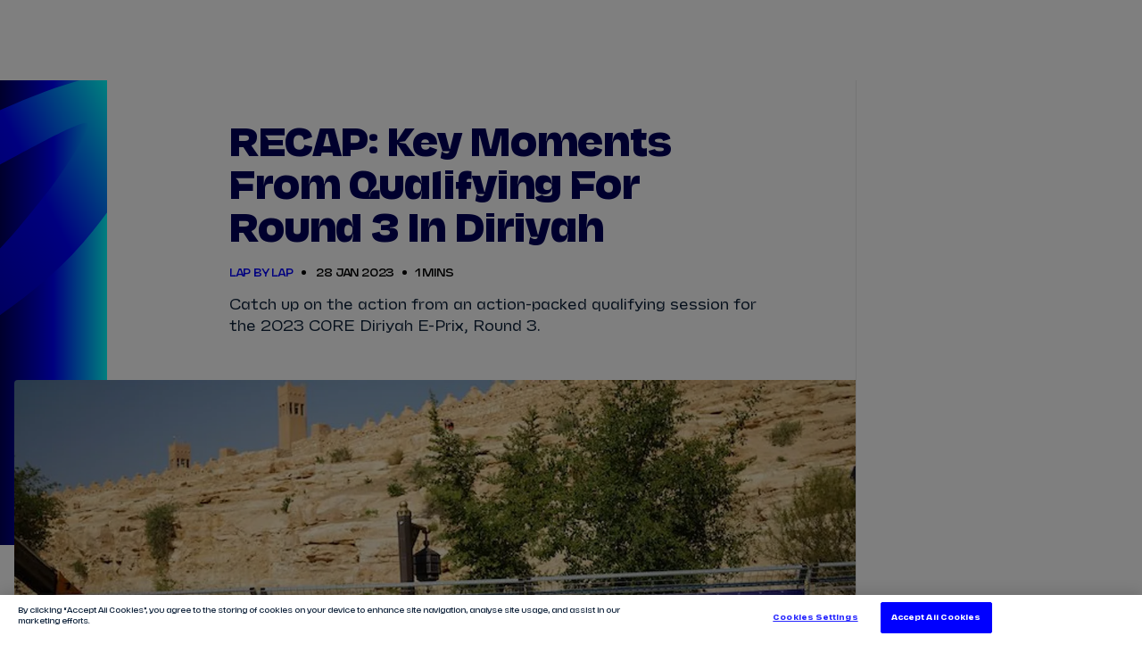

--- FILE ---
content_type: text/html;charset=utf-8
request_url: https://www.fiaformulae.com/en/news/16385/resultaci-n-momentos-clave-de-la-clasificatoria-para-la-ronda-3-en-diriyah
body_size: 36990
content:
<!doctype html>

<html lang="en" dir="ltr">

<head>
	<meta charset="UTF-8">
	<meta http-equiv="X-UA-Compatible" content="IE=edge,chrome=1">
    <link rel="manifest" href="/resources/v4.35.17/site.webmanifest">
    <meta name="viewport" content="width=device-width, initial-scale=1, minimum-scale=1">
    <meta name="theme-color" content="#0000ff">
    <meta name="apple-mobile-web-app-status-bar-style" content="black-translucent">
    <meta name="msapplication-TileColor" content="#0000ff">
    <meta name="msapplication-navbutton-color" content="#0000ff">

    
<meta name="referrer" content="strict-origin-when-cross-origin">



    <base href="https://www.fiaformulae.com/">

    
    











        
        
        
        

        
        
        
        

        <meta property="og:locale" content="en_gb" />




    <!-- Begin TVSquared Page Visits Tracking Code -->
<script type="text/javascript">
    var _tvq = window._tvq = window._tvq || [];
    (function() {
      var u = (("https:" == document.location.protocol) ?
          "https://collector-31338.tvsquared.com/"
          :
          "http://collector-31338.tvsquared.com/");
      _tvq.push(['setSiteId', "TV-6381636318-1"]);
      _tvq.push(['setTrackerUrl', u + 'tv2track.php']);
      _tvq.push([function() {
          this.deleteCustomVariable(5, 'page')
      }]);
      _tvq.push(['trackPageView']);
      var d = document,
          g = d.createElement('script'),
          s = d.getElementsByTagName('script')[0];
      g.type = 'text/javascript';
      g.defer = true;
      g.async = true;
      g.src = u + 'tv2track.js';
      s.parentNode.insertBefore(g, s);
    })();
</script>
<!-- End TVSquared Tracking Code -->


    <script> !function(w,d,s,t,a){if(w.amzn)return;w.amzn=a=function(){w.amzn.q.push([arguments,(new Date).getTime()])};a.q=[];a.version="0.0";s=d.createElement("script");s.src="https://c.amazon-adsystem.com/aat/amzn.js";s.id="amzn-pixel";s.async=true;t=d.getElementsByTagName("script")[0];t.parentNode.insertBefore(s,t)}(window,document); amzn("setRegion", "EU"); amzn("addTag", "c03d02f0-9ca9-4dc8-a4c3-dbffac3ba4ad"); amzn("trackEvent", "PageView"); </script> <noscript> <img src="https://aax-eu.amazon-adsystem.com/s/iu3?pid=c03d02f0-9ca9-4dc8-a4c3-dbffac3ba4ad&event=PageView" width="1" height="1" border="0"> </noscript>

<meta name="application-name" content="Formula E"/>
<meta name="apple-itunes-app" content="app-id=1055039653">

<link rel="manifest" href="/resources/v4.35.17/manifest.json" >
    <script type="text/javascript" src="https://content.usestoryteller.com/javascript-sdk/8.9.3/dist/storyteller.min.js"></script>


    <meta name="twitter:title" content="RECAP: Key moments from Qualifying for Round 3 in Diriyah"/>
<meta name="twitter:creator:id" content="703581570"/>
<meta name="twitter:card" content="summary_large_image"/>
<meta name="twitter:url" content="www.fiaformulae.com/en/news/16385/resultaci-n-momentos-clave-de-la-clasificatoria-para-la-ronda-3-en-diriyah"/>
<meta name="twitter:image" content="https://resources.formula-e.pulselive.com/photo-resources/2023/01/28/83e2c0d5-a314-4ba7-b897-0b1246bddaa2/JL100481.jpeg?width=1024&height=512"/>
<meta name="twitter:image:height" content="512"/>
<meta property="og:image" content="https://resources.formula-e.pulselive.com/photo-resources/2023/01/28/83e2c0d5-a314-4ba7-b897-0b1246bddaa2/JL100481.jpeg?width=1200&height=630"/>
<title>RECAP: Key moments from Qualifying for Round 3 in Diriyah</title>
<meta property="og:image:height" content="630"/>
<meta property="og:image:width" content="1200"/>
<meta name="keywords" content="text"/>
<meta property="og:type" content="article"/>
<meta property="og:image:type" content="image/jpeg"/>
<meta name="description" content="Catch up on the action from an action-packed qualifying session for the 2023 CORE Diriyah E-Prix, Round 3."/>
<meta property="og:site_name" content="The Official Home of Formula E"/>
<meta name="twitter:site" content="@FIAFormulaE"/>
<meta name="facebook-domain-verification" content="qk9jxwtmwsrg7kcv2z8w3esqvl1ala"/>
<meta name="twitter:description" content="Catch up on the action from an action-packed qualifying session for the 2023 CORE Diriyah E-Prix, Round 3."/>
<meta property="og:url" content="www.fiaformulae.com/en/news/16385/resultaci-n-momentos-clave-de-la-clasificatoria-para-la-ronda-3-en-diriyah"/>
<meta name="twitter:image:width" content="1024"/>
<meta property="og:title" content="RECAP: Key moments from Qualifying for Round 3 in Diriyah"/>
<meta property="og:description" content="Catch up on the action from an action-packed qualifying session for the 2023 CORE Diriyah E-Prix, Round 3."/>


    
<script src="//translations.gplat-prod.pulselive.com/formula-e/en.js" charset="UTF-8"></script>

<link
    rel="icon"
    type="image/png"
    href="/resources/v4.35.17/i/elements/favicon-16x16.png"
    sizes="16x16"
/>
<link
    rel="icon"
    type="image/png"
    href="/resources/v4.35.17/i/elements/favicon-32x32.png"
    sizes="32x32"
/>
<link
    rel="icon"
    type="image/png"
    href="/resources/v4.35.17/i/elements/favicon96x96.png"
    sizes="96x96"
/>
<link
    rel="icon"
    type="image/png"
    href="/resources/v4.35.17/i/elements/favicon-160x160.png"
    sizes="160x160"
/>

<link
    rel="apple-touch-icon"
    sizes="57x57"
    href="/resources/v4.35.17/i/elements/apple-touch-icon-57x57.png"
/>
<link
    rel="apple-touch-icon"
    sizes="114x114"
    href="/resources/v4.35.17/i/elements/apple-touch-icon-114x114.png"
/>
<link
    rel="apple-touch-icon"
    sizes="72x72"
    href="/resources/v4.35.17/i/elements/apple-touch-icon-72x72.png"
/>
<link
    rel="apple-touch-icon"
    sizes="144x144"
    href="/resources/v4.35.17/i/elements/apple-touch-icon-144x144.png"
/>
<link
    rel="apple-touch-icon"
    sizes="60x60"
    href="/resources/v4.35.17/i/elements/apple-touch-icon-60x60.png"
/>
<link
    rel="apple-touch-icon"
    sizes="120x120"
    href="/resources/v4.35.17/i/elements/apple-touch-icon-120x120.png"
/>
<link
    rel="apple-touch-icon"
    sizes="76x76"
    href="/resources/v4.35.17/i/elements/apple-touch-icon-76x76.png"
/>
<link
    rel="apple-touch-icon"
    sizes="152x152"
    href="/resources/v4.35.17/i/elements/apple-touch-icon-152x152.png"
/>

<link rel="stylesheet" href="/resources/v4.35.17/styles/screen.css" />
<link rel="preload" as="font" type="font/woff2" href="/resources/v4.35.17/fonts/FESans.var.woff2" crossorigin>

<script>
    window.RESOURCES_VERSION = 'v4.35.17';
    console.info( '%c Version: ' + window.RESOURCES_VERSION + ' ', "background-color: #0000ff; color: #ffffff;")
</script>

<!-- Service Worker Registration -->
<script>"serviceWorker"in navigator&&window.addEventListener("load",function(){navigator.serviceWorker.register("/sw.js?resourcesPath=v4.35.17").then(function(e){console.log("ServiceWorker successfully registered with scope: ",e.scope)},function(e){console.error("ServiceWorker registration failed: ",e)})});</script>

    <script>
  !function(e,n,t,i,r,o){function s(e){if("number"!=typeof e)return e;var n=new Date;return new Date(n.getTime()+1e3*e)}var a=4e3,c="xnpe_async_hide";function p(e){return e.reduce((function(e,n){return e[n]=function(){e._.push([n.toString(),arguments])},e}),{_:[]})}function m(e,n,t){var i=t.createElement(n);i.src=e;var r=t.getElementsByTagName(n)[0];return r.parentNode.insertBefore(i,r),i}function u(e){return"[object Date]"===Object.prototype.toString.call(e)}o.target=o.target||"https://api.exponea.com",o.file_path=o.file_path||o.target+"/js/exponea.min.js",r[n]=p(["anonymize","initialize","identify","getSegments","update","track","trackLink","trackEnhancedEcommerce","getHtml","showHtml","showBanner","showWebLayer","ping","getAbTest","loadDependency","getRecommendation","reloadWebLayers","_preInitialize","_initializeConfig"]),r[n].notifications=p(["isAvailable","isSubscribed","subscribe","unsubscribe"]),r[n].segments=p(["subscribe"]),r[n]["snippetVersion"]="v2.7.0",function(e,n,t){e[n]["_"+t]={},e[n]["_"+t].nowFn=Date.now,e[n]["_"+t].snippetStartTime=e[n]["_"+t].nowFn()}(r,n,"performance"),function(e,n,t,i,r,o){e[r]={sdk:e[i],sdkObjectName:i,skipExperiments:!!t.new_experiments,sign:t.token+"/"+(o.exec(n.cookie)||["","new"])[1],path:t.target}}(r,e,o,n,i,RegExp("__exponea_etc__"+"=([\\w-]+)")),function(e,n,t){m(e.file_path,n,t)}(o,t,e),function(e,n,t,i,r,o,p){if(e.new_experiments){!0===e.new_experiments&&(e.new_experiments={});var l,f=e.new_experiments.hide_class||c,_=e.new_experiments.timeout||a,g=encodeURIComponent(o.location.href.split("#")[0]);e.cookies&&e.cookies.expires&&("number"==typeof e.cookies.expires||u(e.cookies.expires)?l=s(e.cookies.expires):e.cookies.expires.tracking&&("number"==typeof e.cookies.expires.tracking||u(e.cookies.expires.tracking))&&(l=s(e.cookies.expires.tracking))),l&&l<new Date&&(l=void 0);var d=e.target+"/webxp/"+n+"/"+o[t].sign+"/modifications.min.js?http-referer="+g+"&timeout="+_+"ms"+(l?"&cookie-expires="+Math.floor(l.getTime()/1e3):"");"sync"===e.new_experiments.mode&&o.localStorage.getItem("__exponea__sync_modifications__")?function(e,n,t,i,r){t[r][n]="<"+n+' src="'+e+'"></'+n+">",i.writeln(t[r][n]),i.writeln("<"+n+">!"+r+".init && document.writeln("+r+"."+n+'.replace("/'+n+'/", "/'+n+'-async/").replace("><", " async><"))</'+n+">")}(d,n,o,p,t):function(e,n,t,i,r,o,s,a){o.documentElement.classList.add(e);var c=m(t,i,o);function p(){r[a].init||m(t.replace("/"+i+"/","/"+i+"-async/"),i,o)}function u(){o.documentElement.classList.remove(e)}c.onload=p,c.onerror=p,r.setTimeout(u,n),r[s]._revealPage=u}(f,_,d,n,o,p,r,t)}}(o,t,i,0,n,r,e),function(e,n,t){var i;e[n]._initializeConfig(t),(null===(i=t.experimental)||void 0===i?void 0:i.non_personalized_weblayers)&&e[n]._preInitialize(t),e[n].start=function(i){i&&Object.keys(i).forEach((function(e){return t[e]=i[e]})),e[n].initialize(t)}}(r,n,o)}(document,"exponea","script","webxpClient",window,{
  target: "https://bre.fiaformulae.com",
  token: "52dfeab4-b898-11ef-8f2d-76569323a8fe",
  experimental: {
    non_personalized_weblayers: true
  },
  track: {
    visits: true,
    google_analytics: false,
  }
});
exponea.start();
</script>

    <script type="text/javascript" src="//script.crazyegg.com/pages/scripts/0130/5444.js" async="async"></script>

    <script src="https://apps.monterosa.cloud/live-comments/0.27.0/live-comments-tray-production.js"></script>

<!-- Google Tag Manager -->
<script>(function(w,d,s,l,i){w[l]=w[l]||[];w[l].push({'gtm.start':
new Date().getTime(),event:'gtm.js'});var f=d.getElementsByTagName(s)[0],
j=d.createElement(s),dl=l!='dataLayer'?'&l='+l:'';j.async=true;j.src=
'https://www.googletagmanager.com/gtm.js?id='+i+dl;f.parentNode.insertBefore(j,f);
})(window,document,'script','dataLayer','GTM-N53GVT8');window.dataLayer = window.dataLayer || [];
function gtag(){dataLayer.push(arguments);}</script>
<!-- End Google Tag Manager -->

    <link rel="canonical" href="https://www.fiaformulae.com/en/news/16385" />

<!-- Metadata: Hreflang - Article -->
                <link rel="alternate" href="https://www.fiaformulae.com/de/news/16385" hreflang="x-default" />
                
                <link rel="alternate" href="https://www.fiaformulae.com/pt-BR/news/16385" hreflang="x-default" />
                
                <link rel="alternate" href="https://www.fiaformulae.com/en/news/16385" hreflang="x-default" />
                
                <link rel="alternate" href="https://www.fiaformulae.com/it/news/16385" hreflang="x-default" />
                
                <link rel="alternate" href="https://www.fiaformulae.com/fr/news/16385" hreflang="x-default" />
                
                <link rel="alternate" href="https://www.fiaformulae.com/es-MX/news/16385" hreflang="x-default" />
                

<!-- No-index - Article -->


    
<script data-widget="body-theme/body-theme" data-page-theme="light"/></script>


</head>

    <body class="js-body background-light">

    <a class="skip-to" href="#main-content">Skip to main content</a>


<!--
    Global site languages
    There may be cases of singular pages where other languages are supported
    These are not global languages
    e.g. race pages in AR or JA

-->

<section class="main-navigation" data-widget="navigation/navigation" data-season-id-override="8088703b-96c1-410d-a48b-77fca322334f">

    <div class="main-navigation__top-bar">

        <div class="main-navigation__navigation-container js-main-nav-container">

            <a href="/en" class="main-navigation__menu-logo js-nav-link" data-menu-name=?Homepage? title="label.menu.home.link">
                <img            
                    aria-hidden="true"
                    src="/resources/v4.35.17/i/elements/formula-e-logo-championship.svg"
                    alt="label.logo"
                    width="184"
                    height="40"
                    class="main-navigation__menu-logo-img"/>
            </a>
                
            <nav class="main-navigation__menu-bar">
                <ul class="main-navigation__menu-bar-items-container js-main-nav u-hide-tablet">
                            <li data-menu-name="Tickets" class="main-navigation__list-item">
                                <a href="/en/tickets" class="main-navigation__menu-bar-item js-hover-item js-nav-link"  data-menu-name="Tickets">Tickets</a>
                            </li>
                            <li data-menu-name="Watch Live" class="main-navigation__list-item">
                                <a href="/en/ways-to-watch" class="main-navigation__menu-bar-item js-hover-item js-nav-link"  data-menu-name="Watch Live">Watch Live</a>
                            </li>
                            <li data-menu-name="Store" class="main-navigation__list-item">
                                <a href="https://store.fiaformulae.com/?utm_campaign=mainnavigation&utm_medium=referral&utm_source=parent_domain&_ga=2.204154064.1507672303.1669192879-1285294428.1661424173" class="main-navigation__menu-bar-item js-hover-item js-nav-link" target="_blank" data-menu-name="Store">Store</a>
                            </li>
                            <li data-menu-name="Calendar" class="main-navigation__list-item">
                                <a href="/en/calendar" class="main-navigation__menu-bar-item js-hover-item js-nav-link"  data-menu-name="Calendar">Calendar</a>
                                        <div class="main-navigation__hover-container js-hover-container">
                                            <div class="main-navigation__hover-title-wrapper">
                                                <div class="main-navigation__hover-link-wrapper">
                                                    <a href="/en/calendar" class="main-navigation__hover-title js-nav-link"  data-menu-name="Calendar">View Calendar</a>
	<svg class="icon " aria-hidden="true">
		<use xmlns:xlink="http://www.w3.org/1999/xlink" xlink:href="/resources/v4.35.17/i/svg-output/icons.svg#icn-arrow"></use>
	</svg>
                                                </div>
                                                
                                            </div>

                                            <div class="main-navigation__hover-list js-hover-race-list"></div>

                                        </div>
                            </li>
                            <li data-menu-name="Results" class="main-navigation__list-item">
                                <a href="/en/results" class="main-navigation__menu-bar-item js-hover-item js-nav-link"  data-menu-name="Results">Results</a>
                                    <div class="main-navigation__hover-container js-hover-container">
                                        <div class="main-navigation__lead-link-wrapper">
                                            <div class="main-navigation__hover-title-wrapper">
                                                <a href="/en/results" class="main-navigation__hover-title js-nav-link"  data-menu-name="View all Results">View all Results</a>
	<svg class="icon " aria-hidden="true">
		<use xmlns:xlink="http://www.w3.org/1999/xlink" xlink:href="/resources/v4.35.17/i/svg-output/icons.svg#icn-arrow"></use>
	</svg>
                                            </div>
                                            <div class="main-navigation__hover-title-wrapper">
                                                        <div class="main-navigation__hover-link-wrapper">
                                                            <a href="/en/standings" class="main-navigation__hover-title js-nav-link"  data-menu-name="Standings">Standings</a>
	<svg class="icon " aria-hidden="true">
		<use xmlns:xlink="http://www.w3.org/1999/xlink" xlink:href="/resources/v4.35.17/i/svg-output/icons.svg#icn-arrow"></use>
	</svg>
                                                        </div>
                                                        <div class="main-navigation__hover-link-wrapper">
                                                            <a href="/en/stats-centre" class="main-navigation__hover-title js-nav-link"  data-menu-name="Infosys Stats Centre">Infosys Stats Centre</a>
	<svg class="icon " aria-hidden="true">
		<use xmlns:xlink="http://www.w3.org/1999/xlink" xlink:href="/resources/v4.35.17/i/svg-output/icons.svg#icn-arrow"></use>
	</svg>
                                                        </div>
                                            </div>
                                        </div>
                                        <ul class="main-navigation__hover-list">
                                                    <li>
                                                        <a href="/en/results" class="main-navigation__hover-child-item js-nav-link"  data-menu-name="2025/2026 Season Results">2025/2026 Season Results</a>
                                                    </li>
                                        </ul>
                                    </div>
                            </li>
                            <li data-menu-name="Drivers" class="main-navigation__list-item">
                                <a href="/en/drivers" class="main-navigation__menu-bar-item js-hover-item js-nav-link"  data-menu-name="Drivers">Drivers</a>
                                        <div class="main-navigation__hover-container js-hover-container">
                                            <div class="main-navigation__hover-title-wrapper">
                                                <div class="main-navigation__hover-link-wrapper">
                                                    <a href="/en/drivers" class="main-navigation__hover-title js-nav-link"  data-menu-name="View all Drivers">View all Drivers</a>
	<svg class="icon " aria-hidden="true">
		<use xmlns:xlink="http://www.w3.org/1999/xlink" xlink:href="/resources/v4.35.17/i/svg-output/icons.svg#icn-arrow"></use>
	</svg>
                                                </div>

                                            </div>
                                            
<!--
    Global site languages
    There may be cases of singular pages where other languages are supported
    These are not global languages
    e.g. race pages in AR or JA

-->


        <a 
            href="/en/drivers/dc2f3772-e0d8-4e10-9948-d6c23a35e501/taylor-barnard" 
            class="main-navigation__child-item main-navigation__child-item--driver t-ds js-nav-link" 
            data-menu-name="View driver profile - Taylor Barnard" 
            title="label.navigation.view.driverProfile"
        >
            <div class="main-navigation__child-driver-name-container">
                <span class="main-navigation__child-driver-name-first">Taylor</span>
                <span class="main-navigation__child-driver-name-last">Barnard</span>
            </div>
        </a>
        <a 
            href="/en/drivers/d001837f-806a-4ccf-adac-3f5dccee21ed/sebastien-buemi" 
            class="main-navigation__child-item main-navigation__child-item--driver t-envision js-nav-link" 
            data-menu-name="View driver profile - Sébastien Buemi" 
            title="label.navigation.view.driverProfile"
        >
            <div class="main-navigation__child-driver-name-container">
                <span class="main-navigation__child-driver-name-first">Sébastien</span>
                <span class="main-navigation__child-driver-name-last">Buemi</span>
            </div>
        </a>
        <a 
            href="/en/drivers/47579af2-ce5a-4ba9-800b-b6821ca934e3/nick-cassidy" 
            class="main-navigation__child-item main-navigation__child-item--driver t-citroën js-nav-link" 
            data-menu-name="View driver profile - Nick Cassidy" 
            title="label.navigation.view.driverProfile"
        >
            <div class="main-navigation__child-driver-name-container">
                <span class="main-navigation__child-driver-name-first">Nick</span>
                <span class="main-navigation__child-driver-name-last">Cassidy</span>
            </div>
        </a>
        <a 
            href="/en/drivers/fcc99980-3e5d-4a96-856a-8773641ceebe/antonio-felix-da-costa" 
            class="main-navigation__child-item main-navigation__child-item--driver t-jaguar js-nav-link" 
            data-menu-name="View driver profile - António Félix Da Costa" 
            title="label.navigation.view.driverProfile"
        >
            <div class="main-navigation__child-driver-name-container">
                <span class="main-navigation__child-driver-name-first">António Félix</span>
                <span class="main-navigation__child-driver-name-last">Da Costa</span>
            </div>
        </a>
        <a 
            href="/en/drivers/8bd68290-c0ad-43b6-a1ce-ee162b7d8914/nyck-de-vries" 
            class="main-navigation__child-item main-navigation__child-item--driver t-mahindra js-nav-link" 
            data-menu-name="View driver profile - Nyck De Vries" 
            title="label.navigation.view.driverProfile"
        >
            <div class="main-navigation__child-driver-name-container">
                <span class="main-navigation__child-driver-name-first">Nyck</span>
                <span class="main-navigation__child-driver-name-last">De Vries</span>
            </div>
        </a>
        <a 
            href="/en/drivers/6c47b61a-5bb4-4ae4-9e0a-63a411de0782/jake-dennis" 
            class="main-navigation__child-item main-navigation__child-item--driver t-andretti js-nav-link" 
            data-menu-name="View driver profile - Jake Dennis" 
            title="label.navigation.view.driverProfile"
        >
            <div class="main-navigation__child-driver-name-container">
                <span class="main-navigation__child-driver-name-first">Jake</span>
                <span class="main-navigation__child-driver-name-last">Dennis</span>
            </div>
        </a>
        <a 
            href="/en/drivers/4a390151-89af-4931-9907-bcbaabb5a152/lucas-di-grassi" 
            class="main-navigation__child-item main-navigation__child-item--driver t-lola js-nav-link" 
            data-menu-name="View driver profile - Lucas Di Grassi" 
            title="label.navigation.view.driverProfile"
        >
            <div class="main-navigation__child-driver-name-container">
                <span class="main-navigation__child-driver-name-first">Lucas</span>
                <span class="main-navigation__child-driver-name-last">Di Grassi</span>
            </div>
        </a>
        <a 
            href="/en/drivers/da1d5184-3792-43f4-b723-89bc304e9b9a/felipe-drugovich" 
            class="main-navigation__child-item main-navigation__child-item--driver t-andretti js-nav-link" 
            data-menu-name="View driver profile - Felipe Drugovich" 
            title="label.navigation.view.driverProfile"
        >
            <div class="main-navigation__child-driver-name-container">
                <span class="main-navigation__child-driver-name-first">Felipe</span>
                <span class="main-navigation__child-driver-name-last">Drugovich</span>
            </div>
        </a>
        <a 
            href="/en/drivers/ec44be2a-3898-425d-97ff-4c0857bdfcd9/joel-eriksson" 
            class="main-navigation__child-item main-navigation__child-item--driver t-envision js-nav-link" 
            data-menu-name="View driver profile - Joel Eriksson" 
            title="label.navigation.view.driverProfile"
        >
            <div class="main-navigation__child-driver-name-container">
                <span class="main-navigation__child-driver-name-first">Joel</span>
                <span class="main-navigation__child-driver-name-last">Eriksson</span>
            </div>
        </a>
        <a 
            href="/en/drivers/2543b91c-2543-4835-b9fc-17b5fbc79cb1/mitch-evans" 
            class="main-navigation__child-item main-navigation__child-item--driver t-jaguar js-nav-link" 
            data-menu-name="View driver profile - Mitch Evans" 
            title="label.navigation.view.driverProfile"
        >
            <div class="main-navigation__child-driver-name-container">
                <span class="main-navigation__child-driver-name-first">Mitch</span>
                <span class="main-navigation__child-driver-name-last">Evans</span>
            </div>
        </a>
        <a 
            href="/en/drivers/a4aa14e5-3812-425a-a4b6-310b4ad7023c/maximilian-gunther" 
            class="main-navigation__child-item main-navigation__child-item--driver t-ds js-nav-link" 
            data-menu-name="View driver profile - Maximilian Günther" 
            title="label.navigation.view.driverProfile"
        >
            <div class="main-navigation__child-driver-name-container">
                <span class="main-navigation__child-driver-name-first">Maximilian</span>
                <span class="main-navigation__child-driver-name-last">Günther</span>
            </div>
        </a>
        <a 
            href="/en/drivers/d5077259-6631-416e-a374-f4aa2c4b1a82/zane-maloney" 
            class="main-navigation__child-item main-navigation__child-item--driver t-lola js-nav-link" 
            data-menu-name="View driver profile - Zane Maloney" 
            title="label.navigation.view.driverProfile"
        >
            <div class="main-navigation__child-driver-name-container">
                <span class="main-navigation__child-driver-name-first">Zane</span>
                <span class="main-navigation__child-driver-name-last">Maloney</span>
            </div>
        </a>
        <a 
            href="/en/drivers/05632f83-e071-4bbf-b7ab-7245976e59ec/josep-maria-marti" 
            class="main-navigation__child-item main-navigation__child-item--driver t-cupra js-nav-link" 
            data-menu-name="View driver profile - Josep Maria Martí" 
            title="label.navigation.view.driverProfile"
        >
            <div class="main-navigation__child-driver-name-container">
                <span class="main-navigation__child-driver-name-first">Josep Maria</span>
                <span class="main-navigation__child-driver-name-last">Martí</span>
            </div>
        </a>
        <a 
            href="/en/drivers/728b2253-b9d4-47dd-9051-e970bff2a62f/edoardo-mortara" 
            class="main-navigation__child-item main-navigation__child-item--driver t-mahindra js-nav-link" 
            data-menu-name="View driver profile - Edoardo Mortara" 
            title="label.navigation.view.driverProfile"
        >
            <div class="main-navigation__child-driver-name-container">
                <span class="main-navigation__child-driver-name-first">Edoardo</span>
                <span class="main-navigation__child-driver-name-last">Mortara</span>
            </div>
        </a>
        <a 
            href="/en/drivers/d8e6e6f6-4bce-4848-860b-8d88383983d1/nico-muller" 
            class="main-navigation__child-item main-navigation__child-item--driver t-porsche js-nav-link" 
            data-menu-name="View driver profile - Nico Müller" 
            title="label.navigation.view.driverProfile"
        >
            <div class="main-navigation__child-driver-name-container">
                <span class="main-navigation__child-driver-name-first">Nico</span>
                <span class="main-navigation__child-driver-name-last">Müller</span>
            </div>
        </a>
        <a 
            href="/en/drivers/ef604bcc-19fe-4463-9667-97933cbf0065/norman-nato" 
            class="main-navigation__child-item main-navigation__child-item--driver t-nissan js-nav-link" 
            data-menu-name="View driver profile - Norman Nato" 
            title="label.navigation.view.driverProfile"
        >
            <div class="main-navigation__child-driver-name-container">
                <span class="main-navigation__child-driver-name-first">Norman</span>
                <span class="main-navigation__child-driver-name-last">Nato</span>
            </div>
        </a>
        <a 
            href="/en/drivers/00098f8a-69be-4f84-a7ac-baedcc5f9e9c/oliver-rowland" 
            class="main-navigation__child-item main-navigation__child-item--driver t-nissan js-nav-link" 
            data-menu-name="View driver profile - Oliver Rowland" 
            title="label.navigation.view.driverProfile"
        >
            <div class="main-navigation__child-driver-name-container">
                <span class="main-navigation__child-driver-name-first">Oliver</span>
                <span class="main-navigation__child-driver-name-last">Rowland</span>
            </div>
        </a>
        <a 
            href="/en/drivers/0bdc60a2-9884-45b3-848d-3ffecf12fd59/dan-ticktum" 
            class="main-navigation__child-item main-navigation__child-item--driver t-cupra js-nav-link" 
            data-menu-name="View driver profile - Dan Ticktum" 
            title="label.navigation.view.driverProfile"
        >
            <div class="main-navigation__child-driver-name-container">
                <span class="main-navigation__child-driver-name-first">Dan</span>
                <span class="main-navigation__child-driver-name-last">Ticktum</span>
            </div>
        </a>
        <a 
            href="/en/drivers/3d5b4033-31b9-442b-a0b5-183d51ebde5e/jean-eric-vergne" 
            class="main-navigation__child-item main-navigation__child-item--driver t-citroën js-nav-link" 
            data-menu-name="View driver profile - Jean-Éric Vergne" 
            title="label.navigation.view.driverProfile"
        >
            <div class="main-navigation__child-driver-name-container">
                <span class="main-navigation__child-driver-name-first">Jean-Éric</span>
                <span class="main-navigation__child-driver-name-last">Vergne</span>
            </div>
        </a>
        <a 
            href="/en/drivers/4b62fd44-831d-4b01-9f11-2aaf2c47075c/pascal-wehrlein" 
            class="main-navigation__child-item main-navigation__child-item--driver t-porsche js-nav-link" 
            data-menu-name="View driver profile - Pascal Wehrlein" 
            title="label.navigation.view.driverProfile"
        >
            <div class="main-navigation__child-driver-name-container">
                <span class="main-navigation__child-driver-name-first">Pascal</span>
                <span class="main-navigation__child-driver-name-last">Wehrlein</span>
            </div>
        </a>

                                        </div>
                            </li>
                            <li data-menu-name="Teams" class="main-navigation__list-item">
                                <a href="/en/teams" class="main-navigation__menu-bar-item js-hover-item js-nav-link"  data-menu-name="Teams">Teams</a>
                                        <div class="main-navigation__hover-container js-hover-container">
                                            <div class="main-navigation__hover-title-wrapper">
                                                <div class="main-navigation__hover-link-wrapper">
                                                    <a href="/en/teams" class="main-navigation__hover-title js-nav-link"  data-menu-name="View all Teams">View all Teams</a>
	<svg class="icon " aria-hidden="true">
		<use xmlns:xlink="http://www.w3.org/1999/xlink" xlink:href="/resources/v4.35.17/i/svg-output/icons.svg#icn-arrow"></use>
	</svg>
                                                </div>

                                            </div>
                                            
<!--
    Global site languages
    There may be cases of singular pages where other languages are supported
    These are not global languages
    e.g. race pages in AR or JA

-->


        <a 
            href="/en/teams/0a33d76e-64e6-4823-b70b-27b79a48679c/andretti-formula-e" 
            class="main-navigation__child-item main-navigation__child-item--team t-andretti js-nav-link" 
            data-menu-name="View team profile  - ANDRETTI FORMULA E" 
            title="label.navigation.view.teamProfile"
        >
            <span class="main-navigation__child-item-team-name">ANDRETTI FORMULA E</span>
        </a>
        <a 
            href="/en/teams/f016b463-3b18-4f0b-b2a8-d28067cf3562/citroen-racing" 
            class="main-navigation__child-item main-navigation__child-item--team t-citroën js-nav-link" 
            data-menu-name="View team profile  - CITROËN RACING" 
            title="label.navigation.view.teamProfile"
        >
            <span class="main-navigation__child-item-team-name">CITROËN RACING</span>
        </a>
        <a 
            href="/en/teams/5d9905e8-5348-441c-a3be-b14e145c127d/cupra-kiro" 
            class="main-navigation__child-item main-navigation__child-item--team t-cupra js-nav-link" 
            data-menu-name="View team profile  - CUPRA KIRO" 
            title="label.navigation.view.teamProfile"
        >
            <span class="main-navigation__child-item-team-name">CUPRA KIRO</span>
        </a>
        <a 
            href="/en/teams/e05ede6d-d065-497b-a298-85afeeeb2ab1/ds-penske" 
            class="main-navigation__child-item main-navigation__child-item--team t-ds js-nav-link" 
            data-menu-name="View team profile  - DS PENSKE" 
            title="label.navigation.view.teamProfile"
        >
            <span class="main-navigation__child-item-team-name">DS PENSKE</span>
        </a>
        <a 
            href="/en/teams/c63aedad-a141-4ebc-9794-41a37909ef0c/envision-racing" 
            class="main-navigation__child-item main-navigation__child-item--team t-envision js-nav-link" 
            data-menu-name="View team profile  - ENVISION RACING" 
            title="label.navigation.view.teamProfile"
        >
            <span class="main-navigation__child-item-team-name">ENVISION RACING</span>
        </a>
        <a 
            href="/en/teams/05dab754-2899-411b-9c4e-72311a36cc9c/jaguar-tcs-racing" 
            class="main-navigation__child-item main-navigation__child-item--team t-jaguar js-nav-link" 
            data-menu-name="View team profile  - JAGUAR TCS RACING" 
            title="label.navigation.view.teamProfile"
        >
            <span class="main-navigation__child-item-team-name">JAGUAR TCS RACING</span>
        </a>
        <a 
            href="/en/teams/f7a73b7a-3a38-421e-803a-e764a489ff1c/lola-yamaha-abt-formula-e-team" 
            class="main-navigation__child-item main-navigation__child-item--team t-lola js-nav-link" 
            data-menu-name="View team profile  - LOLA YAMAHA ABT FORMULA E TEAM" 
            title="label.navigation.view.teamProfile"
        >
            <span class="main-navigation__child-item-team-name">LOLA YAMAHA ABT FORMULA E TEAM</span>
        </a>
        <a 
            href="/en/teams/fa97d2e7-02ca-4983-a930-4fdaa245a852/mahindra-racing" 
            class="main-navigation__child-item main-navigation__child-item--team t-mahindra js-nav-link" 
            data-menu-name="View team profile  - MAHINDRA RACING" 
            title="label.navigation.view.teamProfile"
        >
            <span class="main-navigation__child-item-team-name">MAHINDRA RACING</span>
        </a>
        <a 
            href="/en/teams/6c04a435-8357-42f6-8360-5305d00050ee/nissan-formula-e-team" 
            class="main-navigation__child-item main-navigation__child-item--team t-nissan js-nav-link" 
            data-menu-name="View team profile  - NISSAN FORMULA E TEAM" 
            title="label.navigation.view.teamProfile"
        >
            <span class="main-navigation__child-item-team-name">NISSAN FORMULA E TEAM</span>
        </a>
        <a 
            href="/en/teams/0d4e7ec1-bbce-478f-b187-6e30df1127d4/porsche-formula-e-team" 
            class="main-navigation__child-item main-navigation__child-item--team t-porsche js-nav-link" 
            data-menu-name="View team profile  - PORSCHE FORMULA E TEAM" 
            title="label.navigation.view.teamProfile"
        >
            <span class="main-navigation__child-item-team-name">PORSCHE FORMULA E TEAM</span>
        </a>

                                        </div>
                            </li>
                </ul>
            </nav>

        </div>

        <div class="main-navigation__icons-container js-icon-nav">

            

<div class="icon-quick-links">
</div>

            <div class="main-navigation__widgets u-hide-tablet">
                

<div class="main-navigation__top-bar-auth-container" data-widget="auth/auth">
    <button data-url="//sso/benefits"
        class="main-navigation__top-bar-item main-navigation__top-bar-item-sso main-navigation__register js-register-button main-navigation__top-bar-item--highlight u-hide js-nav-link" data-menu-name="Register">
        <span class="">Register</span>
    </button>
    <button
        class="main-navigation__top-bar-item main-navigation__top-bar-item-sso main-navigation__login js-login-button js-login-web main-navigation__top-bar-item--highlight u-hide js-nav-link" data-menu-name="Login">
        <span class="">Log In</span>
    </button>
    <button class="main-navigation__top-bar-item main-navigation__top-bar-item-sso main-navigation__my-account js-my-account main-navigation__top-bar-item--highlight u-hide js-nav-link" data-menu-name="My Account">
        <div class="main-navigation__user-name js-my-account-username " data-widget="navigation/display-name"></div>
    </button>
</div>
                
            </div>

            <button class="main-navigation__menu-trigger js-slide-out-menu-trigger button js-nav-link" data-menu-name="Open burger menu" aria-label="label.menu.open">
	<svg class="icon " aria-hidden="true">
		<use xmlns:xlink="http://www.w3.org/1999/xlink" xlink:href="/resources/v4.35.17/i/svg-output/icons.svg#icn-burger-menu"></use>
	</svg>
            </button>

        </div>
    </div>

    <!--
    Global site languages
    There may be cases of singular pages where other languages are supported
    These are not global languages
    e.g. race pages in AR or JA

-->

    <nav class="main-navigation__menu-bar main-navigation__menu-bar--mobile-bar u-show-tablet">
        <ul class="main-navigation__menu-bar-items-container">
                    <li>
                        <a href="/en/tickets" target="" class="main-navigation__menu-bar-item js-nav-link" data-menu-name="Tickets">Tickets</a>
                    </li>
                    <li>
                        <a href="/en/ways-to-watch" target="" class="main-navigation__menu-bar-item js-nav-link" data-menu-name="Watch Live">Watch Live</a>
                    </li>
                    <li>
                        <a href="https://store.fiaformulae.com/?utm_campaign=mainnavigation&utm_medium=referral&utm_source=parent_domain&_ga=2.204154064.1507672303.1669192879-1285294428.1661424173" target="_blank" class="main-navigation__menu-bar-item js-nav-link" data-menu-name="Store">Store</a>
                    </li>
                    <li>
                        <a href="/en/calendar" target="" class="main-navigation__menu-bar-item js-nav-link" data-menu-name="Calendar">Calendar</a>
                    </li>
                    <li>
                        <a href="/en/standings" target="" class="main-navigation__menu-bar-item js-nav-link" data-menu-name="Standings">Standings</a>
                    </li>
                    <li>
                        <a href="/en/results" target="" class="main-navigation__menu-bar-item js-nav-link" data-menu-name="Results">Results</a>
                    </li>
                    <li>
                        <a href="/en/stats-centre" target="_blank" class="main-navigation__menu-bar-item js-nav-link" data-menu-name="Stats Centre">Stats Centre</a>
                    </li>
        </ul>
    </nav>


    <div class="slide-out-menu js-slide-out-menu is-closed">
        <div class="slide-out-menu__background js-close"></div>
        <div class="slide-out-menu__container js-slide-out-menu-container">
            <div class="slide-out-menu__header-container">
                <a href="/en" class="slide-out-menu__logo-link js-nav-link" data-menu-name="Homepage">
                    <img            
                        aria-hidden="true"
                        src="/resources/v4.35.17/i/elements/formula-e-logo-championship.svg"
                        alt="label.logo"
                        class="slide-out-menu__logo"
                        width="184"
                        height="40"/>
                </a>
                <button class="slide-out-menu__close-button js-close js-nav-link" data-menu-name="Close burger menu">            
	<svg class="icon slide-out-menu__close-button-icon" aria-hidden="true">
		<use xmlns:xlink="http://www.w3.org/1999/xlink" xlink:href="/resources/v4.35.17/i/svg-output/icons.svg#icn-cross"></use>
	</svg>
                </button>
            </div>
            <div class="slide-out-menu__lang-login-container u-show-tablet">
                <div class="slide-out-menu__lang-container">
                    

<div class="main-navigation__top-bar-auth-container" data-widget="auth/auth">
    <button data-url="/sso/benefits"
        class="main-navigation__top-bar-item main-navigation__top-bar-item-sso main-navigation__register js-register-button main-navigation__top-bar-item--highlight u-hide js-nav-link" data-menu-name="Register">
        <span class="">Register</span>
    </button>
    <button
        class="main-navigation__top-bar-item main-navigation__top-bar-item-sso main-navigation__login js-login-button js-login-web main-navigation__top-bar-item--highlight u-hide js-nav-link" data-menu-name="Login">
        <span class="">Log In</span>
    </button>
    <button class="main-navigation__top-bar-item main-navigation__top-bar-item-sso main-navigation__my-account js-my-account main-navigation__top-bar-item--highlight u-hide js-nav-link" data-menu-name="My Account">
        <div class="main-navigation__user-name js-my-account-username " data-widget="navigation/display-name"></div>
    </button>
</div>
                </div>
                
            </div>
            <div class="slide-out-menu__parent-scroll-container">

                

<div class="quick-links">


        <a href="/en/tickets" target="" class="quick-links__item quick-links__item--highlight js-nav-link" data-menu-name="Tickets">
            Tickets
        </a>


        <a href="/en/hospitality" target="" class="quick-links__item quick-links__item--highlight js-nav-link" data-menu-name="Hospitality">
            Hospitality
        </a>


        <a href="https://store.fiaformulae.com/?utm_campaign=mainnavigation&utm_medium=referral&utm_source=parent_domain&_ga=2.204154064.1507672303.1669192879-1285294428.1661424173" target="_blank" class="quick-links__item quick-links__item--highlight js-nav-link" data-menu-name="Store">
            Store
	<svg class="icon " aria-hidden="true">
		<use xmlns:xlink="http://www.w3.org/1999/xlink" xlink:href="/resources/v4.35.17/i/svg-output/icons.svg#icn-arrow-external"></use>
	</svg>
        </a>


        <a href="/en/what-is-formula-e" target="" class="quick-links__item quick-links__item--highlight js-nav-link" data-menu-name="What is Formula E">
            What is Formula E
        </a>
</div>

                <!-- mobile links -->
                <nav>
                    <ul class="slide-out-menu__items-container js-slide-out-items-container">
                                <li data-item-name="Drivers" data-menu-name="Drivers" class="slide-out-menu__list-item js-slide-out-list-item">
                                        <button class="slide-out-menu__item js-slide-out-menu-item" data-menu-id="15497" data-menu-name="Drivers">

                                    <span>Drivers</span>

	<svg class="icon " aria-hidden="true">
		<use xmlns:xlink="http://www.w3.org/1999/xlink" xlink:href="/resources/v4.35.17/i/svg-output/icons.svg#icn-arrow"></use>
	</svg>
                                        </button>
                                </li>
                                <li data-item-name="Teams" data-menu-name="Teams" class="slide-out-menu__list-item js-slide-out-list-item">
                                        <button class="slide-out-menu__item js-slide-out-menu-item" data-menu-id="15498" data-menu-name="Teams">

                                    <span>Teams</span>

	<svg class="icon " aria-hidden="true">
		<use xmlns:xlink="http://www.w3.org/1999/xlink" xlink:href="/resources/v4.35.17/i/svg-output/icons.svg#icn-arrow"></use>
	</svg>
                                        </button>
                                </li>
                                <li data-item-name="News" data-menu-name="News" class="slide-out-menu__list-item js-slide-out-list-item">
                                        <button class="slide-out-menu__item js-slide-out-menu-item" data-menu-id="15505" data-menu-name="News">

                                    <span>News</span>

	<svg class="icon " aria-hidden="true">
		<use xmlns:xlink="http://www.w3.org/1999/xlink" xlink:href="/resources/v4.35.17/i/svg-output/icons.svg#icn-arrow"></use>
	</svg>
                                        </button>
                                </li>
                                <li data-item-name="Video" data-menu-name="Video" class="slide-out-menu__list-item js-slide-out-list-item">
                                        <button class="slide-out-menu__item js-slide-out-menu-item" data-menu-id="15510" data-menu-name="Video">

                                    <span>Video</span>

	<svg class="icon " aria-hidden="true">
		<use xmlns:xlink="http://www.w3.org/1999/xlink" xlink:href="/resources/v4.35.17/i/svg-output/icons.svg#icn-arrow"></use>
	</svg>
                                        </button>
                                </li>
                                <li data-item-name="Gaming" data-menu-name="Gaming" class="slide-out-menu__list-item js-slide-out-list-item">
                                        <a href="/en/gaming"  class="slide-out-menu__item js-nav-link" data-menu-name="Gaming">

                                    <span>Gaming</span>

                                        </a>
                                </li>
                                <li data-item-name="Evo Sessions" data-menu-name="Evo Sessions" class="slide-out-menu__list-item js-slide-out-list-item">
                                        <a href="/en/evo-sessions"  class="slide-out-menu__item js-nav-link" data-menu-name="Evo Sessions">

                                    <span>Evo Sessions</span>

                                        </a>
                                </li>
                                <li data-item-name="Championship" data-menu-name="Championship" class="slide-out-menu__list-item js-slide-out-list-item">
                                        <button class="slide-out-menu__item js-slide-out-menu-item" data-menu-id="15518" data-menu-name="Championship">

                                    <span>Championship</span>

	<svg class="icon " aria-hidden="true">
		<use xmlns:xlink="http://www.w3.org/1999/xlink" xlink:href="/resources/v4.35.17/i/svg-output/icons.svg#icn-arrow"></use>
	</svg>
                                        </button>
                                </li>
                                <li data-item-name="Sustainability" data-menu-name="Sustainability" class="slide-out-menu__list-item js-slide-out-list-item">
                                        <button class="slide-out-menu__item js-slide-out-menu-item" data-menu-id="15526" data-menu-name="Sustainability">

                                    <span>Sustainability</span>

	<svg class="icon " aria-hidden="true">
		<use xmlns:xlink="http://www.w3.org/1999/xlink" xlink:href="/resources/v4.35.17/i/svg-output/icons.svg#icn-arrow"></use>
	</svg>
                                        </button>
                                </li>
                    </ul>
                </nav>

                <!-- desktop links (slideout) -->
                <nav class="u-hide-tablet">
                    <ul class="slide-out-menu__items-container">







                                <li data-item-name="News" data-menu-name="News" class="slide-out-menu__list-item js-slide-out-list-item is-active">
                                        <button class="slide-out-menu__item js-slide-out-menu-item" data-menu-id="15505" data-menu-name="News">

                                    <span>News</span>

	<svg class="icon " aria-hidden="true">
		<use xmlns:xlink="http://www.w3.org/1999/xlink" xlink:href="/resources/v4.35.17/i/svg-output/icons.svg#icn-arrow"></use>
	</svg>
                                        </button>
                                </li>

                                <li data-item-name="Video" data-menu-name="Video" class="slide-out-menu__list-item js-slide-out-list-item is-active">
                                        <button class="slide-out-menu__item js-slide-out-menu-item" data-menu-id="15510" data-menu-name="Video">

                                    <span>Video</span>

	<svg class="icon " aria-hidden="true">
		<use xmlns:xlink="http://www.w3.org/1999/xlink" xlink:href="/resources/v4.35.17/i/svg-output/icons.svg#icn-arrow"></use>
	</svg>
                                        </button>
                                </li>

                                <li data-item-name="Gaming" data-menu-name="Gaming" class="slide-out-menu__list-item js-slide-out-list-item is-active">
                                        <a href="/en/gaming"  class="slide-out-menu__item js-nav-link" data-menu-name="Gaming">

                                    <span>Gaming</span>

                                        </a>
                                </li>

                                <li data-item-name="Evo Sessions" data-menu-name="Evo Sessions" class="slide-out-menu__list-item js-slide-out-list-item is-active">
                                        <a href="/en/evo-sessions"  class="slide-out-menu__item js-nav-link" data-menu-name="Evo Sessions">

                                    <span>Evo Sessions</span>

                                        </a>
                                </li>

                                <li data-item-name="Championship" data-menu-name="Championship" class="slide-out-menu__list-item js-slide-out-list-item is-active">
                                        <button class="slide-out-menu__item js-slide-out-menu-item" data-menu-id="15518" data-menu-name="Championship">

                                    <span>Championship</span>

	<svg class="icon " aria-hidden="true">
		<use xmlns:xlink="http://www.w3.org/1999/xlink" xlink:href="/resources/v4.35.17/i/svg-output/icons.svg#icn-arrow"></use>
	</svg>
                                        </button>
                                </li>

                                <li data-item-name="Sustainability" data-menu-name="Sustainability" class="slide-out-menu__list-item js-slide-out-list-item is-active">
                                        <button class="slide-out-menu__item js-slide-out-menu-item" data-menu-id="15526" data-menu-name="Sustainability">

                                    <span>Sustainability</span>

	<svg class="icon " aria-hidden="true">
		<use xmlns:xlink="http://www.w3.org/1999/xlink" xlink:href="/resources/v4.35.17/i/svg-output/icons.svg#icn-arrow"></use>
	</svg>
                                        </button>
                                </li>

                    </ul>
                </nav>

                
<nav class="w-footer__social" aria-label="Footer - Social" role="navigation">
        <a class="w-footer__social-item" href="https://www.facebook.com/fiaformulae/" target="_blank" rel="noopener">
	<svg class="icon w-footer__social-icon w-footer__social-icon__facebook" aria-hidden="true" role="img">
        
		<use xmlns:xlink="http://www.w3.org/1999/xlink" xlink:href="/resources/v4.35.17/i/svg-output/icons.svg#icn-facebook"></use>
	</svg>
            <span class="u-screen-reader">facebook</span>
        </a>
        <a class="w-footer__social-item" href="https://twitter.com/FIAFormulaE" target="_blank" rel="noopener">
	<svg class="icon w-footer__social-icon w-footer__social-icon__twitter" aria-hidden="true" role="img">
        
		<use xmlns:xlink="http://www.w3.org/1999/xlink" xlink:href="/resources/v4.35.17/i/svg-output/icons.svg#icn-twitter"></use>
	</svg>
            <span class="u-screen-reader">twitter</span>
        </a>
        <a class="w-footer__social-item" href="https://www.instagram.com/fiaformulae/" target="_blank" rel="noopener">
	<svg class="icon w-footer__social-icon w-footer__social-icon__instagram" aria-hidden="true" role="img">
        
		<use xmlns:xlink="http://www.w3.org/1999/xlink" xlink:href="/resources/v4.35.17/i/svg-output/icons.svg#icn-instagram"></use>
	</svg>
            <span class="u-screen-reader">instagram</span>
        </a>
        <a class="w-footer__social-item" href="https://www.tiktok.com/@fiaformulae?lang=en" target="_blank" rel="noopener">
	<svg class="icon w-footer__social-icon w-footer__social-icon__tiktok" aria-hidden="true" role="img">
        
		<use xmlns:xlink="http://www.w3.org/1999/xlink" xlink:href="/resources/v4.35.17/i/svg-output/icons.svg#icn-tiktok"></use>
	</svg>
            <span class="u-screen-reader">tiktok</span>
        </a>
        <a class="w-footer__social-item" href="https://t.snapchat.com/8PhuAY3n" target="_blank" rel="noopener">
	<svg class="icon w-footer__social-icon w-footer__social-icon__snapchat" aria-hidden="true" role="img">
        
		<use xmlns:xlink="http://www.w3.org/1999/xlink" xlink:href="/resources/v4.35.17/i/svg-output/icons.svg#icn-snapchat"></use>
	</svg>
            <span class="u-screen-reader">snapchat</span>
        </a>
</nav>


            </div>
        </div>
        <div class="slide-out-menu__child js-slide-out-menu-child">
            <div class="slide-out-menu__child-controls-container u-show-tablet">
                <button class="slide-out-menu__child-back-button js-child-back-button">            
	<svg class="icon slide-out-menu__child-back-button-icon" aria-hidden="true">
		<use xmlns:xlink="http://www.w3.org/1999/xlink" xlink:href="/resources/v4.35.17/i/svg-output/icons.svg#icn-arrow"></use>
	</svg>
                </button>
                <button class="slide-out-menu__child-close-button js-close">            
	<svg class="icon slide-out-menu__child-close-button-icon" aria-hidden="true">
		<use xmlns:xlink="http://www.w3.org/1999/xlink" xlink:href="/resources/v4.35.17/i/svg-output/icons.svg#icn-cross"></use>
	</svg>
                </button>
            </div>
                <div class="slide-out-menu__child-container js-slide-out-menu-child-container--15489 js-slide-out-menu-child-container" data-parent-menu-id="15489">                
                    <div class="slide-out-menu__child-header">
                        Tickets
                    </div>


                    <ul class="slide-out-menu__child-items-container js-slide-out-menu-child-items-container ">
                    </ul>
                </div>
                <div class="slide-out-menu__child-container js-slide-out-menu-child-container--15490 js-slide-out-menu-child-container" data-parent-menu-id="15490">                
                    <div class="slide-out-menu__child-header">
                        Watch Live
                    </div>


                    <ul class="slide-out-menu__child-items-container js-slide-out-menu-child-items-container ">
                    </ul>
                </div>
                <div class="slide-out-menu__child-container js-slide-out-menu-child-container--15491 js-slide-out-menu-child-container" data-parent-menu-id="15491">                
                    <div class="slide-out-menu__child-header">
                        Store
                    </div>


                    <ul class="slide-out-menu__child-items-container js-slide-out-menu-child-items-container ">
                    </ul>
                </div>
                <div class="slide-out-menu__child-container js-slide-out-menu-child-container--15492 js-slide-out-menu-child-container" data-parent-menu-id="15492">                
                    <div class="slide-out-menu__child-header">
                        Calendar
                            <a href="en/calendar" class="slide-out-menu__child-header-link js-nav-link" data-menu-name="View full calendar">
                                <span>View Full Schedule</span>
	<svg class="icon slide-out-menu__child-header-link-icon" aria-hidden="true">
		<use xmlns:xlink="http://www.w3.org/1999/xlink" xlink:href="/resources/v4.35.17/i/svg-output/icons.svg#icn-arrow"></use>
	</svg>
                            </a>                        
                    </div>


                    <ul class="slide-out-menu__child-items-container js-slide-out-menu-child-items-container slide-out-menu__child-items-container--with-header-button">
                    </ul>
                </div>
                <div class="slide-out-menu__child-container js-slide-out-menu-child-container--15496 js-slide-out-menu-child-container" data-parent-menu-id="15496">                
                    <div class="slide-out-menu__child-header">
                        Results
                    </div>


                    <ul class="slide-out-menu__child-items-container js-slide-out-menu-child-items-container ">
                                    <li>
                                        <a href="/en/results"  class="slide-out-menu__child-item js-nav-link" data-menu-name="2025/2026 Season Results">2025/2026 Season Results</a>
                                    </li>
                                    <li>
                                        <a href="/en/standings"  class="slide-out-menu__child-item js-nav-link" data-menu-name="Standings">Standings</a>
                                    </li>
                                    <li>
                                        <a href="/en/stats-centre"  class="slide-out-menu__child-item js-nav-link" data-menu-name="Infosys Stats Centre">Infosys Stats Centre</a>
                                    </li>
                    </ul>
                </div>
                <div class="slide-out-menu__child-container js-slide-out-menu-child-container--15497 js-slide-out-menu-child-container" data-parent-menu-id="15497">                
                    <div class="slide-out-menu__child-header">
                        Drivers
                            <a href="en/drivers" class="slide-out-menu__child-header-link js-nav-link" data-menu-name="View all drivers">
                                <span></span>
	<svg class="icon slide-out-menu__child-header-link-icon" aria-hidden="true">
		<use xmlns:xlink="http://www.w3.org/1999/xlink" xlink:href="/resources/v4.35.17/i/svg-output/icons.svg#icn-arrow"></use>
	</svg>
                            </a>    
                    </div>


                    <ul class="slide-out-menu__child-items-container js-slide-out-menu-child-items-container slide-out-menu__child-items-container--with-header-button">
                            
<!--
    Global site languages
    There may be cases of singular pages where other languages are supported
    These are not global languages
    e.g. race pages in AR or JA

-->


        <li>
            <a 
                href="/en/drivers/dc2f3772-e0d8-4e10-9948-d6c23a35e501/taylor-barnard" 
                class="slide-out-menu__child-item slide-out-menu__child-item--driver js-nav-link" 
                data-menu-name="View driver profile - Taylor Barnard" 
                title="label.navigation.view.driverProfile"
            >
                <div class="slide-out-menu__child-driver-container">



        <div
                class="staticfile-image driver-image slide-out-menu__child-driver-image "
                data-image-path="/drivers/8088703b-96c1-410d-a48b-77fca322334f/right/small/dc2f3772-e0d8-4e10-9948-d6c23a35e501.png"
                data-title="Taylor Barnard"
                data-has-retina-path="true"
                data-image-css="driver-image__image slide-out-menu__child-driver-image-image"
                
                
                data-loading="lazy"
                data-widget="staticfile-image/staticfile-image">

	<svg class="icon staticfile-image__placeholder js-placeholder driver-image__placeholder slide-out-menu__child-driver-image-placeholder" aria-hidden="true" role="img">
        <title>Taylor Barnard</title>
		<use xmlns:xlink="http://www.w3.org/1999/xlink" xlink:href="/resources/v4.35.17/i/svg-output/icons.svg#icn-default-driver"></use>
	</svg>

                <div class="staticfile-image__image-wrapper js-image-wrapper u-hide">
                </div>


        </div>

                    
                    <div class="slide-out-menu__child-driver-name-container">
                        <span class="slide-out-menu__child-driver-name-first">Taylor</span>
                        <span class="slide-out-menu__child-driver-name-last">Barnard</span>
                    </div>
                </div>
             </a>
        </li>
        <li>
            <a 
                href="/en/drivers/d001837f-806a-4ccf-adac-3f5dccee21ed/sebastien-buemi" 
                class="slide-out-menu__child-item slide-out-menu__child-item--driver js-nav-link" 
                data-menu-name="View driver profile - Sébastien Buemi" 
                title="label.navigation.view.driverProfile"
            >
                <div class="slide-out-menu__child-driver-container">



        <div
                class="staticfile-image driver-image slide-out-menu__child-driver-image "
                data-image-path="/drivers/8088703b-96c1-410d-a48b-77fca322334f/right/small/d001837f-806a-4ccf-adac-3f5dccee21ed.png"
                data-title="Sébastien Buemi"
                data-has-retina-path="true"
                data-image-css="driver-image__image slide-out-menu__child-driver-image-image"
                
                
                data-loading="lazy"
                data-widget="staticfile-image/staticfile-image">

	<svg class="icon staticfile-image__placeholder js-placeholder driver-image__placeholder slide-out-menu__child-driver-image-placeholder" aria-hidden="true" role="img">
        <title>Sébastien Buemi</title>
		<use xmlns:xlink="http://www.w3.org/1999/xlink" xlink:href="/resources/v4.35.17/i/svg-output/icons.svg#icn-default-driver"></use>
	</svg>

                <div class="staticfile-image__image-wrapper js-image-wrapper u-hide">
                </div>


        </div>

                    
                    <div class="slide-out-menu__child-driver-name-container">
                        <span class="slide-out-menu__child-driver-name-first">Sébastien</span>
                        <span class="slide-out-menu__child-driver-name-last">Buemi</span>
                    </div>
                </div>
             </a>
        </li>
        <li>
            <a 
                href="/en/drivers/47579af2-ce5a-4ba9-800b-b6821ca934e3/nick-cassidy" 
                class="slide-out-menu__child-item slide-out-menu__child-item--driver js-nav-link" 
                data-menu-name="View driver profile - Nick Cassidy" 
                title="label.navigation.view.driverProfile"
            >
                <div class="slide-out-menu__child-driver-container">



        <div
                class="staticfile-image driver-image slide-out-menu__child-driver-image "
                data-image-path="/drivers/8088703b-96c1-410d-a48b-77fca322334f/right/small/47579af2-ce5a-4ba9-800b-b6821ca934e3.png"
                data-title="Nick Cassidy"
                data-has-retina-path="true"
                data-image-css="driver-image__image slide-out-menu__child-driver-image-image"
                
                
                data-loading="lazy"
                data-widget="staticfile-image/staticfile-image">

	<svg class="icon staticfile-image__placeholder js-placeholder driver-image__placeholder slide-out-menu__child-driver-image-placeholder" aria-hidden="true" role="img">
        <title>Nick Cassidy</title>
		<use xmlns:xlink="http://www.w3.org/1999/xlink" xlink:href="/resources/v4.35.17/i/svg-output/icons.svg#icn-default-driver"></use>
	</svg>

                <div class="staticfile-image__image-wrapper js-image-wrapper u-hide">
                </div>


        </div>

                    
                    <div class="slide-out-menu__child-driver-name-container">
                        <span class="slide-out-menu__child-driver-name-first">Nick</span>
                        <span class="slide-out-menu__child-driver-name-last">Cassidy</span>
                    </div>
                </div>
             </a>
        </li>
        <li>
            <a 
                href="/en/drivers/fcc99980-3e5d-4a96-856a-8773641ceebe/antonio-felix-da-costa" 
                class="slide-out-menu__child-item slide-out-menu__child-item--driver js-nav-link" 
                data-menu-name="View driver profile - António Félix Da Costa" 
                title="label.navigation.view.driverProfile"
            >
                <div class="slide-out-menu__child-driver-container">



        <div
                class="staticfile-image driver-image slide-out-menu__child-driver-image "
                data-image-path="/drivers/8088703b-96c1-410d-a48b-77fca322334f/right/small/fcc99980-3e5d-4a96-856a-8773641ceebe.png"
                data-title="António Félix Da Costa"
                data-has-retina-path="true"
                data-image-css="driver-image__image slide-out-menu__child-driver-image-image"
                
                
                data-loading="lazy"
                data-widget="staticfile-image/staticfile-image">

	<svg class="icon staticfile-image__placeholder js-placeholder driver-image__placeholder slide-out-menu__child-driver-image-placeholder" aria-hidden="true" role="img">
        <title>António Félix Da Costa</title>
		<use xmlns:xlink="http://www.w3.org/1999/xlink" xlink:href="/resources/v4.35.17/i/svg-output/icons.svg#icn-default-driver"></use>
	</svg>

                <div class="staticfile-image__image-wrapper js-image-wrapper u-hide">
                </div>


        </div>

                    
                    <div class="slide-out-menu__child-driver-name-container">
                        <span class="slide-out-menu__child-driver-name-first">António Félix</span>
                        <span class="slide-out-menu__child-driver-name-last">Da Costa</span>
                    </div>
                </div>
             </a>
        </li>
        <li>
            <a 
                href="/en/drivers/8bd68290-c0ad-43b6-a1ce-ee162b7d8914/nyck-de-vries" 
                class="slide-out-menu__child-item slide-out-menu__child-item--driver js-nav-link" 
                data-menu-name="View driver profile - Nyck De Vries" 
                title="label.navigation.view.driverProfile"
            >
                <div class="slide-out-menu__child-driver-container">



        <div
                class="staticfile-image driver-image slide-out-menu__child-driver-image "
                data-image-path="/drivers/8088703b-96c1-410d-a48b-77fca322334f/right/small/8bd68290-c0ad-43b6-a1ce-ee162b7d8914.png"
                data-title="Nyck De Vries"
                data-has-retina-path="true"
                data-image-css="driver-image__image slide-out-menu__child-driver-image-image"
                
                
                data-loading="lazy"
                data-widget="staticfile-image/staticfile-image">

	<svg class="icon staticfile-image__placeholder js-placeholder driver-image__placeholder slide-out-menu__child-driver-image-placeholder" aria-hidden="true" role="img">
        <title>Nyck De Vries</title>
		<use xmlns:xlink="http://www.w3.org/1999/xlink" xlink:href="/resources/v4.35.17/i/svg-output/icons.svg#icn-default-driver"></use>
	</svg>

                <div class="staticfile-image__image-wrapper js-image-wrapper u-hide">
                </div>


        </div>

                    
                    <div class="slide-out-menu__child-driver-name-container">
                        <span class="slide-out-menu__child-driver-name-first">Nyck</span>
                        <span class="slide-out-menu__child-driver-name-last">De Vries</span>
                    </div>
                </div>
             </a>
        </li>
        <li>
            <a 
                href="/en/drivers/6c47b61a-5bb4-4ae4-9e0a-63a411de0782/jake-dennis" 
                class="slide-out-menu__child-item slide-out-menu__child-item--driver js-nav-link" 
                data-menu-name="View driver profile - Jake Dennis" 
                title="label.navigation.view.driverProfile"
            >
                <div class="slide-out-menu__child-driver-container">



        <div
                class="staticfile-image driver-image slide-out-menu__child-driver-image "
                data-image-path="/drivers/8088703b-96c1-410d-a48b-77fca322334f/right/small/6c47b61a-5bb4-4ae4-9e0a-63a411de0782.png"
                data-title="Jake Dennis"
                data-has-retina-path="true"
                data-image-css="driver-image__image slide-out-menu__child-driver-image-image"
                
                
                data-loading="lazy"
                data-widget="staticfile-image/staticfile-image">

	<svg class="icon staticfile-image__placeholder js-placeholder driver-image__placeholder slide-out-menu__child-driver-image-placeholder" aria-hidden="true" role="img">
        <title>Jake Dennis</title>
		<use xmlns:xlink="http://www.w3.org/1999/xlink" xlink:href="/resources/v4.35.17/i/svg-output/icons.svg#icn-default-driver"></use>
	</svg>

                <div class="staticfile-image__image-wrapper js-image-wrapper u-hide">
                </div>


        </div>

                    
                    <div class="slide-out-menu__child-driver-name-container">
                        <span class="slide-out-menu__child-driver-name-first">Jake</span>
                        <span class="slide-out-menu__child-driver-name-last">Dennis</span>
                    </div>
                </div>
             </a>
        </li>
        <li>
            <a 
                href="/en/drivers/4a390151-89af-4931-9907-bcbaabb5a152/lucas-di-grassi" 
                class="slide-out-menu__child-item slide-out-menu__child-item--driver js-nav-link" 
                data-menu-name="View driver profile - Lucas Di Grassi" 
                title="label.navigation.view.driverProfile"
            >
                <div class="slide-out-menu__child-driver-container">



        <div
                class="staticfile-image driver-image slide-out-menu__child-driver-image "
                data-image-path="/drivers/8088703b-96c1-410d-a48b-77fca322334f/right/small/4a390151-89af-4931-9907-bcbaabb5a152.png"
                data-title="Lucas Di Grassi"
                data-has-retina-path="true"
                data-image-css="driver-image__image slide-out-menu__child-driver-image-image"
                
                
                data-loading="lazy"
                data-widget="staticfile-image/staticfile-image">

	<svg class="icon staticfile-image__placeholder js-placeholder driver-image__placeholder slide-out-menu__child-driver-image-placeholder" aria-hidden="true" role="img">
        <title>Lucas Di Grassi</title>
		<use xmlns:xlink="http://www.w3.org/1999/xlink" xlink:href="/resources/v4.35.17/i/svg-output/icons.svg#icn-default-driver"></use>
	</svg>

                <div class="staticfile-image__image-wrapper js-image-wrapper u-hide">
                </div>


        </div>

                    
                    <div class="slide-out-menu__child-driver-name-container">
                        <span class="slide-out-menu__child-driver-name-first">Lucas</span>
                        <span class="slide-out-menu__child-driver-name-last">Di Grassi</span>
                    </div>
                </div>
             </a>
        </li>
        <li>
            <a 
                href="/en/drivers/da1d5184-3792-43f4-b723-89bc304e9b9a/felipe-drugovich" 
                class="slide-out-menu__child-item slide-out-menu__child-item--driver js-nav-link" 
                data-menu-name="View driver profile - Felipe Drugovich" 
                title="label.navigation.view.driverProfile"
            >
                <div class="slide-out-menu__child-driver-container">



        <div
                class="staticfile-image driver-image slide-out-menu__child-driver-image "
                data-image-path="/drivers/8088703b-96c1-410d-a48b-77fca322334f/right/small/da1d5184-3792-43f4-b723-89bc304e9b9a.png"
                data-title="Felipe Drugovich"
                data-has-retina-path="true"
                data-image-css="driver-image__image slide-out-menu__child-driver-image-image"
                
                
                data-loading="lazy"
                data-widget="staticfile-image/staticfile-image">

	<svg class="icon staticfile-image__placeholder js-placeholder driver-image__placeholder slide-out-menu__child-driver-image-placeholder" aria-hidden="true" role="img">
        <title>Felipe Drugovich</title>
		<use xmlns:xlink="http://www.w3.org/1999/xlink" xlink:href="/resources/v4.35.17/i/svg-output/icons.svg#icn-default-driver"></use>
	</svg>

                <div class="staticfile-image__image-wrapper js-image-wrapper u-hide">
                </div>


        </div>

                    
                    <div class="slide-out-menu__child-driver-name-container">
                        <span class="slide-out-menu__child-driver-name-first">Felipe</span>
                        <span class="slide-out-menu__child-driver-name-last">Drugovich</span>
                    </div>
                </div>
             </a>
        </li>
        <li>
            <a 
                href="/en/drivers/ec44be2a-3898-425d-97ff-4c0857bdfcd9/joel-eriksson" 
                class="slide-out-menu__child-item slide-out-menu__child-item--driver js-nav-link" 
                data-menu-name="View driver profile - Joel Eriksson" 
                title="label.navigation.view.driverProfile"
            >
                <div class="slide-out-menu__child-driver-container">



        <div
                class="staticfile-image driver-image slide-out-menu__child-driver-image "
                data-image-path="/drivers/8088703b-96c1-410d-a48b-77fca322334f/right/small/ec44be2a-3898-425d-97ff-4c0857bdfcd9.png"
                data-title="Joel Eriksson"
                data-has-retina-path="true"
                data-image-css="driver-image__image slide-out-menu__child-driver-image-image"
                
                
                data-loading="lazy"
                data-widget="staticfile-image/staticfile-image">

	<svg class="icon staticfile-image__placeholder js-placeholder driver-image__placeholder slide-out-menu__child-driver-image-placeholder" aria-hidden="true" role="img">
        <title>Joel Eriksson</title>
		<use xmlns:xlink="http://www.w3.org/1999/xlink" xlink:href="/resources/v4.35.17/i/svg-output/icons.svg#icn-default-driver"></use>
	</svg>

                <div class="staticfile-image__image-wrapper js-image-wrapper u-hide">
                </div>


        </div>

                    
                    <div class="slide-out-menu__child-driver-name-container">
                        <span class="slide-out-menu__child-driver-name-first">Joel</span>
                        <span class="slide-out-menu__child-driver-name-last">Eriksson</span>
                    </div>
                </div>
             </a>
        </li>
        <li>
            <a 
                href="/en/drivers/2543b91c-2543-4835-b9fc-17b5fbc79cb1/mitch-evans" 
                class="slide-out-menu__child-item slide-out-menu__child-item--driver js-nav-link" 
                data-menu-name="View driver profile - Mitch Evans" 
                title="label.navigation.view.driverProfile"
            >
                <div class="slide-out-menu__child-driver-container">



        <div
                class="staticfile-image driver-image slide-out-menu__child-driver-image "
                data-image-path="/drivers/8088703b-96c1-410d-a48b-77fca322334f/right/small/2543b91c-2543-4835-b9fc-17b5fbc79cb1.png"
                data-title="Mitch Evans"
                data-has-retina-path="true"
                data-image-css="driver-image__image slide-out-menu__child-driver-image-image"
                
                
                data-loading="lazy"
                data-widget="staticfile-image/staticfile-image">

	<svg class="icon staticfile-image__placeholder js-placeholder driver-image__placeholder slide-out-menu__child-driver-image-placeholder" aria-hidden="true" role="img">
        <title>Mitch Evans</title>
		<use xmlns:xlink="http://www.w3.org/1999/xlink" xlink:href="/resources/v4.35.17/i/svg-output/icons.svg#icn-default-driver"></use>
	</svg>

                <div class="staticfile-image__image-wrapper js-image-wrapper u-hide">
                </div>


        </div>

                    
                    <div class="slide-out-menu__child-driver-name-container">
                        <span class="slide-out-menu__child-driver-name-first">Mitch</span>
                        <span class="slide-out-menu__child-driver-name-last">Evans</span>
                    </div>
                </div>
             </a>
        </li>
        <li>
            <a 
                href="/en/drivers/a4aa14e5-3812-425a-a4b6-310b4ad7023c/maximilian-gunther" 
                class="slide-out-menu__child-item slide-out-menu__child-item--driver js-nav-link" 
                data-menu-name="View driver profile - Maximilian Günther" 
                title="label.navigation.view.driverProfile"
            >
                <div class="slide-out-menu__child-driver-container">



        <div
                class="staticfile-image driver-image slide-out-menu__child-driver-image "
                data-image-path="/drivers/8088703b-96c1-410d-a48b-77fca322334f/right/small/a4aa14e5-3812-425a-a4b6-310b4ad7023c.png"
                data-title="Maximilian Günther"
                data-has-retina-path="true"
                data-image-css="driver-image__image slide-out-menu__child-driver-image-image"
                
                
                data-loading="lazy"
                data-widget="staticfile-image/staticfile-image">

	<svg class="icon staticfile-image__placeholder js-placeholder driver-image__placeholder slide-out-menu__child-driver-image-placeholder" aria-hidden="true" role="img">
        <title>Maximilian Günther</title>
		<use xmlns:xlink="http://www.w3.org/1999/xlink" xlink:href="/resources/v4.35.17/i/svg-output/icons.svg#icn-default-driver"></use>
	</svg>

                <div class="staticfile-image__image-wrapper js-image-wrapper u-hide">
                </div>


        </div>

                    
                    <div class="slide-out-menu__child-driver-name-container">
                        <span class="slide-out-menu__child-driver-name-first">Maximilian</span>
                        <span class="slide-out-menu__child-driver-name-last">Günther</span>
                    </div>
                </div>
             </a>
        </li>
        <li>
            <a 
                href="/en/drivers/d5077259-6631-416e-a374-f4aa2c4b1a82/zane-maloney" 
                class="slide-out-menu__child-item slide-out-menu__child-item--driver js-nav-link" 
                data-menu-name="View driver profile - Zane Maloney" 
                title="label.navigation.view.driverProfile"
            >
                <div class="slide-out-menu__child-driver-container">



        <div
                class="staticfile-image driver-image slide-out-menu__child-driver-image "
                data-image-path="/drivers/8088703b-96c1-410d-a48b-77fca322334f/right/small/d5077259-6631-416e-a374-f4aa2c4b1a82.png"
                data-title="Zane Maloney"
                data-has-retina-path="true"
                data-image-css="driver-image__image slide-out-menu__child-driver-image-image"
                
                
                data-loading="lazy"
                data-widget="staticfile-image/staticfile-image">

	<svg class="icon staticfile-image__placeholder js-placeholder driver-image__placeholder slide-out-menu__child-driver-image-placeholder" aria-hidden="true" role="img">
        <title>Zane Maloney</title>
		<use xmlns:xlink="http://www.w3.org/1999/xlink" xlink:href="/resources/v4.35.17/i/svg-output/icons.svg#icn-default-driver"></use>
	</svg>

                <div class="staticfile-image__image-wrapper js-image-wrapper u-hide">
                </div>


        </div>

                    
                    <div class="slide-out-menu__child-driver-name-container">
                        <span class="slide-out-menu__child-driver-name-first">Zane</span>
                        <span class="slide-out-menu__child-driver-name-last">Maloney</span>
                    </div>
                </div>
             </a>
        </li>
        <li>
            <a 
                href="/en/drivers/05632f83-e071-4bbf-b7ab-7245976e59ec/josep-maria-marti" 
                class="slide-out-menu__child-item slide-out-menu__child-item--driver js-nav-link" 
                data-menu-name="View driver profile - Josep Maria Martí" 
                title="label.navigation.view.driverProfile"
            >
                <div class="slide-out-menu__child-driver-container">



        <div
                class="staticfile-image driver-image slide-out-menu__child-driver-image "
                data-image-path="/drivers/8088703b-96c1-410d-a48b-77fca322334f/right/small/05632f83-e071-4bbf-b7ab-7245976e59ec.png"
                data-title="Josep Maria Martí"
                data-has-retina-path="true"
                data-image-css="driver-image__image slide-out-menu__child-driver-image-image"
                
                
                data-loading="lazy"
                data-widget="staticfile-image/staticfile-image">

	<svg class="icon staticfile-image__placeholder js-placeholder driver-image__placeholder slide-out-menu__child-driver-image-placeholder" aria-hidden="true" role="img">
        <title>Josep Maria Martí</title>
		<use xmlns:xlink="http://www.w3.org/1999/xlink" xlink:href="/resources/v4.35.17/i/svg-output/icons.svg#icn-default-driver"></use>
	</svg>

                <div class="staticfile-image__image-wrapper js-image-wrapper u-hide">
                </div>


        </div>

                    
                    <div class="slide-out-menu__child-driver-name-container">
                        <span class="slide-out-menu__child-driver-name-first">Josep Maria</span>
                        <span class="slide-out-menu__child-driver-name-last">Martí</span>
                    </div>
                </div>
             </a>
        </li>
        <li>
            <a 
                href="/en/drivers/728b2253-b9d4-47dd-9051-e970bff2a62f/edoardo-mortara" 
                class="slide-out-menu__child-item slide-out-menu__child-item--driver js-nav-link" 
                data-menu-name="View driver profile - Edoardo Mortara" 
                title="label.navigation.view.driverProfile"
            >
                <div class="slide-out-menu__child-driver-container">



        <div
                class="staticfile-image driver-image slide-out-menu__child-driver-image "
                data-image-path="/drivers/8088703b-96c1-410d-a48b-77fca322334f/right/small/728b2253-b9d4-47dd-9051-e970bff2a62f.png"
                data-title="Edoardo Mortara"
                data-has-retina-path="true"
                data-image-css="driver-image__image slide-out-menu__child-driver-image-image"
                
                
                data-loading="lazy"
                data-widget="staticfile-image/staticfile-image">

	<svg class="icon staticfile-image__placeholder js-placeholder driver-image__placeholder slide-out-menu__child-driver-image-placeholder" aria-hidden="true" role="img">
        <title>Edoardo Mortara</title>
		<use xmlns:xlink="http://www.w3.org/1999/xlink" xlink:href="/resources/v4.35.17/i/svg-output/icons.svg#icn-default-driver"></use>
	</svg>

                <div class="staticfile-image__image-wrapper js-image-wrapper u-hide">
                </div>


        </div>

                    
                    <div class="slide-out-menu__child-driver-name-container">
                        <span class="slide-out-menu__child-driver-name-first">Edoardo</span>
                        <span class="slide-out-menu__child-driver-name-last">Mortara</span>
                    </div>
                </div>
             </a>
        </li>
        <li>
            <a 
                href="/en/drivers/d8e6e6f6-4bce-4848-860b-8d88383983d1/nico-muller" 
                class="slide-out-menu__child-item slide-out-menu__child-item--driver js-nav-link" 
                data-menu-name="View driver profile - Nico Müller" 
                title="label.navigation.view.driverProfile"
            >
                <div class="slide-out-menu__child-driver-container">



        <div
                class="staticfile-image driver-image slide-out-menu__child-driver-image "
                data-image-path="/drivers/8088703b-96c1-410d-a48b-77fca322334f/right/small/d8e6e6f6-4bce-4848-860b-8d88383983d1.png"
                data-title="Nico Müller"
                data-has-retina-path="true"
                data-image-css="driver-image__image slide-out-menu__child-driver-image-image"
                
                
                data-loading="lazy"
                data-widget="staticfile-image/staticfile-image">

	<svg class="icon staticfile-image__placeholder js-placeholder driver-image__placeholder slide-out-menu__child-driver-image-placeholder" aria-hidden="true" role="img">
        <title>Nico Müller</title>
		<use xmlns:xlink="http://www.w3.org/1999/xlink" xlink:href="/resources/v4.35.17/i/svg-output/icons.svg#icn-default-driver"></use>
	</svg>

                <div class="staticfile-image__image-wrapper js-image-wrapper u-hide">
                </div>


        </div>

                    
                    <div class="slide-out-menu__child-driver-name-container">
                        <span class="slide-out-menu__child-driver-name-first">Nico</span>
                        <span class="slide-out-menu__child-driver-name-last">Müller</span>
                    </div>
                </div>
             </a>
        </li>
        <li>
            <a 
                href="/en/drivers/ef604bcc-19fe-4463-9667-97933cbf0065/norman-nato" 
                class="slide-out-menu__child-item slide-out-menu__child-item--driver js-nav-link" 
                data-menu-name="View driver profile - Norman Nato" 
                title="label.navigation.view.driverProfile"
            >
                <div class="slide-out-menu__child-driver-container">



        <div
                class="staticfile-image driver-image slide-out-menu__child-driver-image "
                data-image-path="/drivers/8088703b-96c1-410d-a48b-77fca322334f/right/small/ef604bcc-19fe-4463-9667-97933cbf0065.png"
                data-title="Norman Nato"
                data-has-retina-path="true"
                data-image-css="driver-image__image slide-out-menu__child-driver-image-image"
                
                
                data-loading="lazy"
                data-widget="staticfile-image/staticfile-image">

	<svg class="icon staticfile-image__placeholder js-placeholder driver-image__placeholder slide-out-menu__child-driver-image-placeholder" aria-hidden="true" role="img">
        <title>Norman Nato</title>
		<use xmlns:xlink="http://www.w3.org/1999/xlink" xlink:href="/resources/v4.35.17/i/svg-output/icons.svg#icn-default-driver"></use>
	</svg>

                <div class="staticfile-image__image-wrapper js-image-wrapper u-hide">
                </div>


        </div>

                    
                    <div class="slide-out-menu__child-driver-name-container">
                        <span class="slide-out-menu__child-driver-name-first">Norman</span>
                        <span class="slide-out-menu__child-driver-name-last">Nato</span>
                    </div>
                </div>
             </a>
        </li>
        <li>
            <a 
                href="/en/drivers/00098f8a-69be-4f84-a7ac-baedcc5f9e9c/oliver-rowland" 
                class="slide-out-menu__child-item slide-out-menu__child-item--driver js-nav-link" 
                data-menu-name="View driver profile - Oliver Rowland" 
                title="label.navigation.view.driverProfile"
            >
                <div class="slide-out-menu__child-driver-container">



        <div
                class="staticfile-image driver-image slide-out-menu__child-driver-image "
                data-image-path="/drivers/8088703b-96c1-410d-a48b-77fca322334f/right/small/00098f8a-69be-4f84-a7ac-baedcc5f9e9c.png"
                data-title="Oliver Rowland"
                data-has-retina-path="true"
                data-image-css="driver-image__image slide-out-menu__child-driver-image-image"
                
                
                data-loading="lazy"
                data-widget="staticfile-image/staticfile-image">

	<svg class="icon staticfile-image__placeholder js-placeholder driver-image__placeholder slide-out-menu__child-driver-image-placeholder" aria-hidden="true" role="img">
        <title>Oliver Rowland</title>
		<use xmlns:xlink="http://www.w3.org/1999/xlink" xlink:href="/resources/v4.35.17/i/svg-output/icons.svg#icn-default-driver"></use>
	</svg>

                <div class="staticfile-image__image-wrapper js-image-wrapper u-hide">
                </div>


        </div>

                    
                    <div class="slide-out-menu__child-driver-name-container">
                        <span class="slide-out-menu__child-driver-name-first">Oliver</span>
                        <span class="slide-out-menu__child-driver-name-last">Rowland</span>
                    </div>
                </div>
             </a>
        </li>
        <li>
            <a 
                href="/en/drivers/0bdc60a2-9884-45b3-848d-3ffecf12fd59/dan-ticktum" 
                class="slide-out-menu__child-item slide-out-menu__child-item--driver js-nav-link" 
                data-menu-name="View driver profile - Dan Ticktum" 
                title="label.navigation.view.driverProfile"
            >
                <div class="slide-out-menu__child-driver-container">



        <div
                class="staticfile-image driver-image slide-out-menu__child-driver-image "
                data-image-path="/drivers/8088703b-96c1-410d-a48b-77fca322334f/right/small/0bdc60a2-9884-45b3-848d-3ffecf12fd59.png"
                data-title="Dan Ticktum"
                data-has-retina-path="true"
                data-image-css="driver-image__image slide-out-menu__child-driver-image-image"
                
                
                data-loading="lazy"
                data-widget="staticfile-image/staticfile-image">

	<svg class="icon staticfile-image__placeholder js-placeholder driver-image__placeholder slide-out-menu__child-driver-image-placeholder" aria-hidden="true" role="img">
        <title>Dan Ticktum</title>
		<use xmlns:xlink="http://www.w3.org/1999/xlink" xlink:href="/resources/v4.35.17/i/svg-output/icons.svg#icn-default-driver"></use>
	</svg>

                <div class="staticfile-image__image-wrapper js-image-wrapper u-hide">
                </div>


        </div>

                    
                    <div class="slide-out-menu__child-driver-name-container">
                        <span class="slide-out-menu__child-driver-name-first">Dan</span>
                        <span class="slide-out-menu__child-driver-name-last">Ticktum</span>
                    </div>
                </div>
             </a>
        </li>
        <li>
            <a 
                href="/en/drivers/3d5b4033-31b9-442b-a0b5-183d51ebde5e/jean-eric-vergne" 
                class="slide-out-menu__child-item slide-out-menu__child-item--driver js-nav-link" 
                data-menu-name="View driver profile - Jean-Éric Vergne" 
                title="label.navigation.view.driverProfile"
            >
                <div class="slide-out-menu__child-driver-container">



        <div
                class="staticfile-image driver-image slide-out-menu__child-driver-image "
                data-image-path="/drivers/8088703b-96c1-410d-a48b-77fca322334f/right/small/3d5b4033-31b9-442b-a0b5-183d51ebde5e.png"
                data-title="Jean-Éric Vergne"
                data-has-retina-path="true"
                data-image-css="driver-image__image slide-out-menu__child-driver-image-image"
                
                
                data-loading="lazy"
                data-widget="staticfile-image/staticfile-image">

	<svg class="icon staticfile-image__placeholder js-placeholder driver-image__placeholder slide-out-menu__child-driver-image-placeholder" aria-hidden="true" role="img">
        <title>Jean-Éric Vergne</title>
		<use xmlns:xlink="http://www.w3.org/1999/xlink" xlink:href="/resources/v4.35.17/i/svg-output/icons.svg#icn-default-driver"></use>
	</svg>

                <div class="staticfile-image__image-wrapper js-image-wrapper u-hide">
                </div>


        </div>

                    
                    <div class="slide-out-menu__child-driver-name-container">
                        <span class="slide-out-menu__child-driver-name-first">Jean-Éric</span>
                        <span class="slide-out-menu__child-driver-name-last">Vergne</span>
                    </div>
                </div>
             </a>
        </li>
        <li>
            <a 
                href="/en/drivers/4b62fd44-831d-4b01-9f11-2aaf2c47075c/pascal-wehrlein" 
                class="slide-out-menu__child-item slide-out-menu__child-item--driver js-nav-link" 
                data-menu-name="View driver profile - Pascal Wehrlein" 
                title="label.navigation.view.driverProfile"
            >
                <div class="slide-out-menu__child-driver-container">



        <div
                class="staticfile-image driver-image slide-out-menu__child-driver-image "
                data-image-path="/drivers/8088703b-96c1-410d-a48b-77fca322334f/right/small/4b62fd44-831d-4b01-9f11-2aaf2c47075c.png"
                data-title="Pascal Wehrlein"
                data-has-retina-path="true"
                data-image-css="driver-image__image slide-out-menu__child-driver-image-image"
                
                
                data-loading="lazy"
                data-widget="staticfile-image/staticfile-image">

	<svg class="icon staticfile-image__placeholder js-placeholder driver-image__placeholder slide-out-menu__child-driver-image-placeholder" aria-hidden="true" role="img">
        <title>Pascal Wehrlein</title>
		<use xmlns:xlink="http://www.w3.org/1999/xlink" xlink:href="/resources/v4.35.17/i/svg-output/icons.svg#icn-default-driver"></use>
	</svg>

                <div class="staticfile-image__image-wrapper js-image-wrapper u-hide">
                </div>


        </div>

                    
                    <div class="slide-out-menu__child-driver-name-container">
                        <span class="slide-out-menu__child-driver-name-first">Pascal</span>
                        <span class="slide-out-menu__child-driver-name-last">Wehrlein</span>
                    </div>
                </div>
             </a>
        </li>



                    </ul>
                </div>
                <div class="slide-out-menu__child-container js-slide-out-menu-child-container--15498 js-slide-out-menu-child-container" data-parent-menu-id="15498">                
                    <div class="slide-out-menu__child-header">
                        Teams
                            <a href="en/teams" class="slide-out-menu__child-header-link js-nav-link" data-menu-name="view all teams">
                                <span></span>
	<svg class="icon slide-out-menu__child-header-link-icon" aria-hidden="true">
		<use xmlns:xlink="http://www.w3.org/1999/xlink" xlink:href="/resources/v4.35.17/i/svg-output/icons.svg#icn-arrow"></use>
	</svg>
                            </a>    
                    </div>


                    <ul class="slide-out-menu__child-items-container js-slide-out-menu-child-items-container slide-out-menu__child-items-container--with-header-button">
                            
<!--
    Global site languages
    There may be cases of singular pages where other languages are supported
    These are not global languages
    e.g. race pages in AR or JA

-->


        <li>
            <a 
                href="/en/teams/0a33d76e-64e6-4823-b70b-27b79a48679c/andretti-formula-e" 
                class="slide-out-menu__child-item slide-out-menu__child-item--team js-nav-link" 
                data-menu-name="View team profile - ANDRETTI FORMULA E" 
                title="label.navigation.view.teamProfile"
            >




        <div
                class="staticfile-image team-badge slide-out-menu__child-team-logo"
                data-image-path="/badges/0a33d76e-64e6-4823-b70b-27b79a48679c.svg"
                data-title=""
                data-has-retina-path="false"
                data-image-css="team-badge__image slide-out-menu__child-team-logo-image"
                
                
                data-loading="lazy"
                data-widget="staticfile-image/staticfile-image">


                <div class="staticfile-image__image-wrapper js-image-wrapper u-hide">
                </div>


        </div>

                ANDRETTI FORMULA E
            </a>
        </li>
        <li>
            <a 
                href="/en/teams/f016b463-3b18-4f0b-b2a8-d28067cf3562/citroen-racing" 
                class="slide-out-menu__child-item slide-out-menu__child-item--team js-nav-link" 
                data-menu-name="View team profile - CITROËN RACING" 
                title="label.navigation.view.teamProfile"
            >




        <div
                class="staticfile-image team-badge slide-out-menu__child-team-logo"
                data-image-path="/badges/f016b463-3b18-4f0b-b2a8-d28067cf3562.svg"
                data-title=""
                data-has-retina-path="false"
                data-image-css="team-badge__image slide-out-menu__child-team-logo-image"
                
                
                data-loading="lazy"
                data-widget="staticfile-image/staticfile-image">


                <div class="staticfile-image__image-wrapper js-image-wrapper u-hide">
                </div>


        </div>

                CITROËN RACING
            </a>
        </li>
        <li>
            <a 
                href="/en/teams/5d9905e8-5348-441c-a3be-b14e145c127d/cupra-kiro" 
                class="slide-out-menu__child-item slide-out-menu__child-item--team js-nav-link" 
                data-menu-name="View team profile - CUPRA KIRO" 
                title="label.navigation.view.teamProfile"
            >




        <div
                class="staticfile-image team-badge slide-out-menu__child-team-logo"
                data-image-path="/badges/5d9905e8-5348-441c-a3be-b14e145c127d.svg"
                data-title=""
                data-has-retina-path="false"
                data-image-css="team-badge__image slide-out-menu__child-team-logo-image"
                
                
                data-loading="lazy"
                data-widget="staticfile-image/staticfile-image">


                <div class="staticfile-image__image-wrapper js-image-wrapper u-hide">
                </div>


        </div>

                CUPRA KIRO
            </a>
        </li>
        <li>
            <a 
                href="/en/teams/e05ede6d-d065-497b-a298-85afeeeb2ab1/ds-penske" 
                class="slide-out-menu__child-item slide-out-menu__child-item--team js-nav-link" 
                data-menu-name="View team profile - DS PENSKE" 
                title="label.navigation.view.teamProfile"
            >




        <div
                class="staticfile-image team-badge slide-out-menu__child-team-logo"
                data-image-path="/badges/e05ede6d-d065-497b-a298-85afeeeb2ab1.svg"
                data-title=""
                data-has-retina-path="false"
                data-image-css="team-badge__image slide-out-menu__child-team-logo-image"
                
                
                data-loading="lazy"
                data-widget="staticfile-image/staticfile-image">


                <div class="staticfile-image__image-wrapper js-image-wrapper u-hide">
                </div>


        </div>

                DS PENSKE
            </a>
        </li>
        <li>
            <a 
                href="/en/teams/c63aedad-a141-4ebc-9794-41a37909ef0c/envision-racing" 
                class="slide-out-menu__child-item slide-out-menu__child-item--team js-nav-link" 
                data-menu-name="View team profile - ENVISION RACING" 
                title="label.navigation.view.teamProfile"
            >




        <div
                class="staticfile-image team-badge slide-out-menu__child-team-logo"
                data-image-path="/badges/c63aedad-a141-4ebc-9794-41a37909ef0c.svg"
                data-title=""
                data-has-retina-path="false"
                data-image-css="team-badge__image slide-out-menu__child-team-logo-image"
                
                
                data-loading="lazy"
                data-widget="staticfile-image/staticfile-image">


                <div class="staticfile-image__image-wrapper js-image-wrapper u-hide">
                </div>


        </div>

                ENVISION RACING
            </a>
        </li>
        <li>
            <a 
                href="/en/teams/05dab754-2899-411b-9c4e-72311a36cc9c/jaguar-tcs-racing" 
                class="slide-out-menu__child-item slide-out-menu__child-item--team js-nav-link" 
                data-menu-name="View team profile - JAGUAR TCS RACING" 
                title="label.navigation.view.teamProfile"
            >




        <div
                class="staticfile-image team-badge slide-out-menu__child-team-logo"
                data-image-path="/badges/05dab754-2899-411b-9c4e-72311a36cc9c.svg"
                data-title=""
                data-has-retina-path="false"
                data-image-css="team-badge__image slide-out-menu__child-team-logo-image"
                
                
                data-loading="lazy"
                data-widget="staticfile-image/staticfile-image">


                <div class="staticfile-image__image-wrapper js-image-wrapper u-hide">
                </div>


        </div>

                JAGUAR TCS RACING
            </a>
        </li>
        <li>
            <a 
                href="/en/teams/f7a73b7a-3a38-421e-803a-e764a489ff1c/lola-yamaha-abt-formula-e-team" 
                class="slide-out-menu__child-item slide-out-menu__child-item--team js-nav-link" 
                data-menu-name="View team profile - LOLA YAMAHA ABT FORMULA E TEAM" 
                title="label.navigation.view.teamProfile"
            >




        <div
                class="staticfile-image team-badge slide-out-menu__child-team-logo"
                data-image-path="/badges/f7a73b7a-3a38-421e-803a-e764a489ff1c.svg"
                data-title=""
                data-has-retina-path="false"
                data-image-css="team-badge__image slide-out-menu__child-team-logo-image"
                
                
                data-loading="lazy"
                data-widget="staticfile-image/staticfile-image">


                <div class="staticfile-image__image-wrapper js-image-wrapper u-hide">
                </div>


        </div>

                LOLA YAMAHA ABT FORMULA E TEAM
            </a>
        </li>
        <li>
            <a 
                href="/en/teams/fa97d2e7-02ca-4983-a930-4fdaa245a852/mahindra-racing" 
                class="slide-out-menu__child-item slide-out-menu__child-item--team js-nav-link" 
                data-menu-name="View team profile - MAHINDRA RACING" 
                title="label.navigation.view.teamProfile"
            >




        <div
                class="staticfile-image team-badge slide-out-menu__child-team-logo"
                data-image-path="/badges/fa97d2e7-02ca-4983-a930-4fdaa245a852.svg"
                data-title=""
                data-has-retina-path="false"
                data-image-css="team-badge__image slide-out-menu__child-team-logo-image"
                
                
                data-loading="lazy"
                data-widget="staticfile-image/staticfile-image">


                <div class="staticfile-image__image-wrapper js-image-wrapper u-hide">
                </div>


        </div>

                MAHINDRA RACING
            </a>
        </li>
        <li>
            <a 
                href="/en/teams/6c04a435-8357-42f6-8360-5305d00050ee/nissan-formula-e-team" 
                class="slide-out-menu__child-item slide-out-menu__child-item--team js-nav-link" 
                data-menu-name="View team profile - NISSAN FORMULA E TEAM" 
                title="label.navigation.view.teamProfile"
            >




        <div
                class="staticfile-image team-badge slide-out-menu__child-team-logo"
                data-image-path="/badges/6c04a435-8357-42f6-8360-5305d00050ee.svg"
                data-title=""
                data-has-retina-path="false"
                data-image-css="team-badge__image slide-out-menu__child-team-logo-image"
                
                
                data-loading="lazy"
                data-widget="staticfile-image/staticfile-image">


                <div class="staticfile-image__image-wrapper js-image-wrapper u-hide">
                </div>


        </div>

                NISSAN FORMULA E TEAM
            </a>
        </li>
        <li>
            <a 
                href="/en/teams/0d4e7ec1-bbce-478f-b187-6e30df1127d4/porsche-formula-e-team" 
                class="slide-out-menu__child-item slide-out-menu__child-item--team js-nav-link" 
                data-menu-name="View team profile - PORSCHE FORMULA E TEAM" 
                title="label.navigation.view.teamProfile"
            >




        <div
                class="staticfile-image team-badge slide-out-menu__child-team-logo"
                data-image-path="/badges/0d4e7ec1-bbce-478f-b187-6e30df1127d4.svg"
                data-title=""
                data-has-retina-path="false"
                data-image-css="team-badge__image slide-out-menu__child-team-logo-image"
                
                
                data-loading="lazy"
                data-widget="staticfile-image/staticfile-image">


                <div class="staticfile-image__image-wrapper js-image-wrapper u-hide">
                </div>


        </div>

                PORSCHE FORMULA E TEAM
            </a>
        </li>

                    </ul>
                </div>
                <div class="slide-out-menu__child-container js-slide-out-menu-child-container--15505 js-slide-out-menu-child-container" data-parent-menu-id="15505">                
                    <div class="slide-out-menu__child-header">
                        News
                    </div>


                    <ul class="slide-out-menu__child-items-container js-slide-out-menu-child-items-container ">
                                    <li>
                                        <a href="/en/news"  class="slide-out-menu__child-item js-nav-link" data-menu-name="Latest">Latest</a>
                                    </li>
                                    <li>
                                        <a href="/en/news/gen3"  class="slide-out-menu__child-item js-nav-link" data-menu-name="GEN3">GEN3</a>
                                    </li>
                                    <li>
                                        <a href="/en/news/racing"  class="slide-out-menu__child-item js-nav-link" data-menu-name="Racing">Racing</a>
                                    </li>
                                    <li>
                                        <a href="/en/news/sustainability"  class="slide-out-menu__child-item js-nav-link" data-menu-name="Sustainability">Sustainability</a>
                                    </li>
                                    <li>
                                        <a href="/en/news/evs-and-tech"  class="slide-out-menu__child-item js-nav-link" data-menu-name="EVs & Tech">EVs & Tech</a>
                                    </li>
                                    <li>
                                        <a href="/en/news/culture"  class="slide-out-menu__child-item js-nav-link" data-menu-name="Culture">Culture</a>
                                    </li>
                    </ul>
                </div>
                <div class="slide-out-menu__child-container js-slide-out-menu-child-container--15510 js-slide-out-menu-child-container" data-parent-menu-id="15510">                
                    <div class="slide-out-menu__child-header">
                        Video
                    </div>


                    <ul class="slide-out-menu__child-items-container js-slide-out-menu-child-items-container ">
                                    <li>
                                        <a href="/en/video"  class="slide-out-menu__child-item js-nav-link" data-menu-name="Latest">Latest</a>
                                    </li>
                                    <li>
                                        <a href="/en/video/boxset/485829/fulls-races-all-boxset"  class="slide-out-menu__child-item js-nav-link" data-menu-name="Full Races">Full Races</a>
                                    </li>
                                    <li>
                                        <a href="/en/video/highlights"  class="slide-out-menu__child-item js-nav-link" data-menu-name="Highlights">Highlights</a>
                                    </li>
                                    <li>
                                        <a href="/en/video/sustainability"  class="slide-out-menu__child-item js-nav-link" data-menu-name="Sustainability">Sustainability</a>
                                    </li>
                    </ul>
                </div>
                <div class="slide-out-menu__child-container js-slide-out-menu-child-container--15511 js-slide-out-menu-child-container" data-parent-menu-id="15511">                
                    <div class="slide-out-menu__child-header">
                        Gaming
                    </div>


                    <ul class="slide-out-menu__child-items-container js-slide-out-menu-child-items-container ">
                    </ul>
                </div>
                <div class="slide-out-menu__child-container js-slide-out-menu-child-container--15512 js-slide-out-menu-child-container" data-parent-menu-id="15512">                
                    <div class="slide-out-menu__child-header">
                        Evo Sessions
                    </div>


                    <ul class="slide-out-menu__child-items-container js-slide-out-menu-child-items-container ">
                    </ul>
                </div>
                <div class="slide-out-menu__child-container js-slide-out-menu-child-container--15518 js-slide-out-menu-child-container" data-parent-menu-id="15518">                
                    <div class="slide-out-menu__child-header">
                        Championship
                    </div>


                    <ul class="slide-out-menu__child-items-container js-slide-out-menu-child-items-container ">
                                    <li>
                                        <a href="/en/championship/rules-and-regulations"  class="slide-out-menu__child-item js-nav-link" data-menu-name="Rules and Regulations">Rules and Regulations</a>
                                    </li>
                                    <li>
                                        <a href="/en/championship/history"  class="slide-out-menu__child-item js-nav-link" data-menu-name="History">History</a>
                                    </li>
                                    <li>
                                        <a href="/en/championship/cars-and-technology"  class="slide-out-menu__child-item js-nav-link" data-menu-name="Cars and Technology">Cars and Technology</a>
                                    </li>
                                    <li>
                                        <a href="/en/corporate/executive-team"  class="slide-out-menu__child-item js-nav-link" data-menu-name="Executive Team">Executive Team</a>
                                    </li>
                                    <li>
                                        <a href="/en/partners"  class="slide-out-menu__child-item js-nav-link" data-menu-name="Partners">Partners</a>
                                    </li>
                    </ul>
                </div>
                <div class="slide-out-menu__child-container js-slide-out-menu-child-container--15526 js-slide-out-menu-child-container" data-parent-menu-id="15526">                
                    <div class="slide-out-menu__child-header">
                        Sustainability
                    </div>


                    <ul class="slide-out-menu__child-items-container js-slide-out-menu-child-items-container ">
                                    <li>
                                        <a href="/en/sustainability"  class="slide-out-menu__child-item js-nav-link" data-menu-name="Sustainability at Formula E">Sustainability at Formula E</a>
                                    </li>
                                    <li>
                                        <a href="/en/sustainability/net-zero"  class="slide-out-menu__child-item js-nav-link" data-menu-name="Our Net Zero Pathway">Our Net Zero Pathway</a>
                                    </li>
                                    <li>
                                        <a href="/en/championship/fia-girls-on-track"  class="slide-out-menu__child-item js-nav-link" data-menu-name="FIA Girls on Track">FIA Girls on Track</a>
                                    </li>
                                    <li>
                                        <a href="https://www.changeacceleratedlive.com/home" target="_blank" class="slide-out-menu__child-item js-nav-link" data-menu-name="Change. Accelerated. Live">Change. Accelerated. Live</a>
                                    </li>
                                    <li>
                                        <a href="/en/sustainability/sustainable-development-policy"  class="slide-out-menu__child-item js-nav-link" data-menu-name="Sustainable Development Policy">Sustainable Development Policy</a>
                                    </li>
                                    <li>
                                        <a href="/en/sustainability/driving-force"  class="slide-out-menu__child-item js-nav-link" data-menu-name="Driving Force">Driving Force</a>
                                    </li>
                                    <li>
                                        <a href="/en/sustainability/better-futures-fund"  class="slide-out-menu__child-item js-nav-link" data-menu-name="Better Futures Fund">Better Futures Fund</a>
                                    </li>
                    </ul>
                </div>
            
        </div>
    </div>
</section>


    <section class="gated-slideout-panel slideout-panel" data-widget="gated-slideout-panel/gated-slideout-panel" tabindex="-1">
    <div class="slideout-panel__background-blank js-close-btn"></div>

    <div class="slideout-panel__content-wrapper gated-slideout-panel">
        <button class="slideout-panel__close-btn js-close-btn" aria-label="Close">
	<svg class="icon slideout-panel__close-btn-icon" aria-hidden="true">
		<use xmlns:xlink="http://www.w3.org/1999/xlink" xlink:href="/resources/v4.35.17/i/svg-output/icons.svg#icn-cross-white"></use>
	</svg>
        </button>

        <div class="slideout-panel__content">

        <div class="gated-slideout-panel__wrapper">
            <div class="gated-slideout-panel__header">
                <p class="gated-slideout-panel__subtitle">Join Formula E</p>
                <h3 class="gated-slideout-panel__title">Sign in or create your Formula E account</h2>
                <p class="gated-slideout-panel__description">It's quick, easy and free to sign up</p>
                <div class="gated-slideout-panel__ctas">
                    <button class="gated-slideout-panel__register-btn js-register-button js-login-web button button--secondary-dark">Register</button>
                    <button class="gated-slideout-panel__login-btn button js-login-button js-login-web button--mid">Log in</button>
                </div>
            </div>
            <div class="gated-slideout-panel__content">
                <p class="gated-slideout-panel__content-top-text">You'll get access to:</p>
                <ul class="gated-slideout-panel__benefits-list">
                        <li class="gated-slideout-panel__benefits-list-item">
                            <div class="gated-slideout-panel__benefits-list-item-wrapper">
                                <div class="gated-slideout-panel__icon-wrapper">
    <div class="js-lazy-load u-observed lazy-image-wrapper ">
        <picture class=" picture ">
                    <img
                        width="32"
                        height="32"
                        loading="lazy"
                        fetchPriority="auto"
                        class="  picture__img" 
                        src="https://resources.formula-e.pulselive.com/photo-resources/2023/03/21/45529dcd-049b-4acb-99b9-b709ef365519/Helmet.png?width=32&height=32" 
                        alt="Helmet"
                    >
        </picture>
    </div>
                                </div>
                                <p class="gated-slideout-panel__benefits-list-item-description">
                                    News. Analysis. Exclusive Features
                                </p>
                            </div>
                        </li>
                        <li class="gated-slideout-panel__benefits-list-item">
                            <div class="gated-slideout-panel__benefits-list-item-wrapper">
                                <div class="gated-slideout-panel__icon-wrapper">
    <div class="js-lazy-load u-observed lazy-image-wrapper ">
        <picture class=" picture ">
                    <img
                        width="32"
                        height="32"
                        loading="lazy"
                        fetchPriority="auto"
                        class="  picture__img" 
                        src="https://resources.formula-e.pulselive.com/photo-resources/2023/03/21/d29bd825-bd3d-4ee6-91ac-cc118693c4b3/Schedule.png?width=32&height=32" 
                        alt="Schedule"
                    >
        </picture>
    </div>
                                </div>
                                <p class="gated-slideout-panel__benefits-list-item-description">
                                    Priority Booking. Early Bird Pricing
                                </p>
                            </div>
                        </li>
                        <li class="gated-slideout-panel__benefits-list-item">
                            <div class="gated-slideout-panel__benefits-list-item-wrapper">
                                <div class="gated-slideout-panel__icon-wrapper">
    <div class="js-lazy-load u-observed lazy-image-wrapper ">
        <picture class=" picture ">
                    <img
                        width="32"
                        height="32"
                        loading="lazy"
                        fetchPriority="auto"
                        class="  picture__img" 
                        src="https://resources.formula-e.pulselive.com/photo-resources/2023/03/21/e7129996-33d3-458e-8321-4106db4e49df/Trophy.png?width=32&height=32" 
                        alt="Trophy"
                    >
        </picture>
    </div>
                                </div>
                                <p class="gated-slideout-panel__benefits-list-item-description">
                                    Competitions. Discounts. Experiences
                                </p>
                            </div>
                        </li>
                        <li class="gated-slideout-panel__benefits-list-item">
                            <div class="gated-slideout-panel__benefits-list-item-wrapper">
                                <div class="gated-slideout-panel__icon-wrapper">
    <div class="js-lazy-load u-observed lazy-image-wrapper ">
        <picture class=" picture ">
                    <img
                        width="32"
                        height="32"
                        loading="lazy"
                        fetchPriority="auto"
                        class="  picture__img" 
                        src="https://resources.formula-e.pulselive.com/photo-resources/2023/03/21/e05979d5-1514-4c26-aff0-1eaa8efdefcb/Podium.png?width=32&height=32" 
                        alt="Podium"
                    >
        </picture>
    </div>
                                </div>
                                <p class="gated-slideout-panel__benefits-list-item-description">
                                    Predict. Vote. Win.
                                </p>
                            </div>
                        </li>
                </ul>
            </div>
        </div>

        </div>
    </div>
    </section>

<div class="gated-slideup-bar__overlay" data-widget="gated-slideup-bar/gated-slideup-bar">
    <section class="gated-slideup-bar__bar">
        <div class="gated-slideup-bar__wrapper" data-widget="auth/reg-slide-out">
            <span class="gated-slideup-bar__title h1-mask">TO CONTINUE READING...</span>
            <p class="gated-slideup-bar__desc">You will need to sign in or create a Formula E account.</p>
    <button class="button button--registered button__large w-homepage-hero__cta js-registered-content">
        <div class="button__text-top">Get exclusive content</div>
        <div class="button__text-bottom">Sign up today to view</div>
    </button>
        </div>
    </section>
</div>

<div
    class="w-global-race-bar "
    data-widget="global-race-bar/global-race-bar.index"
    data-display-dropdown="true"
    data-show-race-schedule="true"
    data-show-race-weather="false"
    data-show-hero="true"
    data-show-ways-to-watch-button="true"
    data-round-txt="Round"
    data-live-now-txt="Live Now"
    data-start-in="starts in"
    data-days="days"
    data-hrs="hrs"
    data-min="min"
    data-sec="sec"
    data-show-race-center="false"
    data-series-type="Regular"
    data-wtw-url="/ways-to-watch"
    data-wtw-is-external="false"
>
</div>

<div class="body-content js-body-content">

    <main id="main-content">
    	<div class="container">
    <div class="row row--tablet-column">
        <div class="col-9 col-12-tab no-gutters">
            
<section>

    <div class="storyteller-container u-show-tablet" 
    data-widget="storyteller/storyteller"
    data-categories="web-homepage"
    data-mobile-only="u-show-tablet"
    id="c8eda5fa-9069-4e55-b62a-d1b3b1bd79f9">
    </div>
</section>


    <script type="application/ld+json">
        {
          "@context": "https://schema.org",
          "@type": "Article",
          "headline": "RECAP: Key moments from Qualifying for Round 3 in Diriyah",
          "description": "Catch up on the action from an action-packed qualifying session for the 2023 CORE Diriyah E-Prix, Round 3.",
          "image": "https://resources.formula-e.pulselive.com/photo-resources/2023/01/28/83e2c0d5-a314-4ba7-b897-0b1246bddaa2/JL100481.jpeg",
          "author": {
            "@type": "Person",
            "name": "FIA Formula E Editorial Team",
            "url": "https://www.fiaformulae.com/en/news/16385/resultaci-n-momentos-clave-de-la-clasificatoria-para-la-ronda-3-en-diriyah"
          },
          "publisher": {
            "@type": "Organization",
            "name": "FIA Formula E",
            "logo": {
              "@type": "ImageObject",
              "url": "https://www.fiaformulae.com/sites/default/files/styles/og_image/public/2023-10/FIA%20Formula%20E%20logo.png"
            }
          },
            "datePublished": "2023-01-28",
                    "dateModified": "2023-01-28",
            "mainEntityOfPage": "https://www.fiaformulae.com/en/news/16385/resultaci-n-momentos-clave-de-la-clasificatoria-para-la-ronda-3-en-diriyah"
        }
    </script>

    


    <style id="jPtQPzFzaLQhp1btUuz6wK">
        .jPtQPzFzaLQhp1btUuz6wK{}
    </style>

    <article
        data-themer-widget="article"
        data-widget="lazy-load-images"
        data-shared-widget="false">
        <div data-free-content="true" class="w-article w-article-- js-track-progress js-article">
            
            <div class="u-hide-desktop">

<div class="w-article__share" data-widget="article/share-links-mobile">
    <div class="w-article__share__mobile-wrapper">
        <div class="w-article__share__txt u-hide-tablet">
            SHARE
        </div>

        <button class="w-article__share__txt w-article__share__txt--mobile u-show-tablet js-show-share">
	<svg class="icon w-article__share-icon" aria-hidden="true" role="img">
        
		<use xmlns:xlink="http://www.w3.org/1999/xlink" xlink:href="/resources/v4.35.17/i/svg-output/icons.svg#icn-share-mobile"></use>
	</svg>
            SHARE
        </button>

        <section class="w-share o-widget-outer-spacing js-share-container"
            data-copied-msg="copied"
            data-not-copied-msg="not copied"
            data-widget="article/share-links"
        >
            <div class="w-share__wrapper o-wrapper">
                <div class="w-share__buttons">
                    <button class="w-share__button facebook js-share" data-service="facebook">
	<svg class="icon w-share__icon facebook__icon" aria-hidden="true" role="img">
        
		<use xmlns:xlink="http://www.w3.org/1999/xlink" xlink:href="/resources/v4.35.17/i/svg-output/icons.svg#icn-facebook"></use>
	</svg>
                    </button>
                    <button class="w-share__button twitter js-share" data-service="twitter">
	<svg class="icon w-share__icon twitter__icon" aria-hidden="true" role="img">
        
		<use xmlns:xlink="http://www.w3.org/1999/xlink" xlink:href="/resources/v4.35.17/i/svg-output/icons.svg#icn-twitter"></use>
	</svg>
                    </button>
                    <button class="w-share__button social-copy js-copy" data-service="copy">
	<svg class="icon w-share__icon link__icon" aria-hidden="true" role="img">
        
		<use xmlns:xlink="http://www.w3.org/1999/xlink" xlink:href="/resources/v4.35.17/i/svg-output/icons.svg#icn-link"></use>
	</svg>
                        <div class="copy__message js-message"></div>
                    </button>
                </div>
            </div>
                        
        </section>
    </div>

    <div class="w-article__discover">

            <h2 class="w-article__discover-title">Discover more</h2>


        <div data-widget="article/content-tags"> 

                    <a href="en/news/tags?tag=category:racing" class="w-article__discover-link" data-tag="category:racing" title="Search racing">racing</a>


                    <a href="en/news/tags?tag=label:lap-by-lap" class="w-article__discover-link" data-tag="label:lap-by-lap" title="Search lap by lap">lap by lap</a>






                    <a href="en/news/tags?tag=season:9" class="w-article__discover-link" data-tag="season:9" title="Search 9">season 9</a>

        </div>
    </div>

</div>
            </div>

            <div class="w-article__theme"></div>
            <div class="w-article__header">
                <header class="w-article__intro wrapper">
                    <h1 class="w-article__heading u-text-title js-page-title ">RECAP: Key moments from Qualifying for Round 3 in Diriyah</h1>
                    <div class="w-article__tags o-content-meta">
                            <span class="o-content-meta__tag">Lap by lap</span>


        <time class="date w-article__read-time"
            datetime="28 Jan 2023">

            28 Jan 2023

        </time>


                            <span class="w-article__read-time">1 Mins</span>
                    </div>

                        <p class="w-article__summary">Catch up on the action from an action-packed qualifying session for the 2023 CORE Diriyah E-Prix, Round 3.</p>
                </header>
            </div>
                <div class="w-article__image">
                    <div class="w-embeddable-photo w-embeddable-photo--full-width">
                        <figure class="w-embeddable-photo__media">
                            <div class="w-embeddable-photo__image-container o-placeholder ">
	<svg class="icon o-placeholder__svg" aria-hidden="true" role="img">
        
		<use xmlns:xlink="http://www.w3.org/1999/xlink" xlink:href="/resources/v4.35.17/i/svg-output/icons.svg#icn-brand"></use>
	</svg>
    <div class="js-lazy-load u-observed lazy-image-wrapper ">
        <picture class="w-embeddable-photo__image object-fit-cover-picture ">
                    <source class="" srcset="https://resources.formula-e.pulselive.com/photo-resources/2023/01/28/83e2c0d5-a314-4ba7-b897-0b1246bddaa2/JL100481.jpeg?width=351&height=264, https://resources.formula-e.pulselive.com/photo-resources/2023/01/28/83e2c0d5-a314-4ba7-b897-0b1246bddaa2/JL100481.jpeg?width=702&height=528 2x" media="(max-width: 425px)">
                    <source class="" srcset="https://resources.formula-e.pulselive.com/photo-resources/2023/01/28/83e2c0d5-a314-4ba7-b897-0b1246bddaa2/JL100481.jpeg?width=768&height=560, https://resources.formula-e.pulselive.com/photo-resources/2023/01/28/83e2c0d5-a314-4ba7-b897-0b1246bddaa2/JL100481.jpeg?width=1536&height=1120 2x" media="(max-width: 768px)">
                    <source class="" srcset="https://resources.formula-e.pulselive.com/photo-resources/2023/01/28/83e2c0d5-a314-4ba7-b897-0b1246bddaa2/JL100481.jpeg?width=1440&height=810, https://resources.formula-e.pulselive.com/photo-resources/2023/01/28/83e2c0d5-a314-4ba7-b897-0b1246bddaa2/JL100481.jpeg?width=2880&height=1620 2x" media="(min-width: 769px)">
                    <img
                        width="1440"
                        height="810"
                        loading="lazy"
                        fetchPriority="auto"
                        class=" js-faded-image fade-in-on-load object-fit-cover-picture__img" 
                        src="https://resources.formula-e.pulselive.com/photo-resources/2023/01/28/83e2c0d5-a314-4ba7-b897-0b1246bddaa2/JL100481.jpeg?width=1440&height=810" 
                        alt="JL100481"
                    >
        </picture>
    </div>
                            </div>
                        </figure>
                    </div>
                </div>

            <div class="w-article__wrapper o-wrapper">
                <div class="w-article__content cms-content js-content js-article-content" 
                    data-widget="article/article-body" 
                    data-title="RECAP: Key moments from Qualifying for Round 3 in Diriyah" 
                    data-id="16385" 
                    data-category="Lap by lap" 
                    data-content-type="news"
                    data-category-tag="racing"
                    data-content-label="lap-by-lap"
                    data-content-tag="diriyah"
                    data-content-tags="Qualifying,content-tag:diriyah,label:lap-by-lap,season:9,content-type:news,category:racing"
                    data-sponsor-tag=""
                    data-content-theme=""
                    data-drivers-tag=""
                    data-teams-tag=""
                    data-season-tag="9"
                    data-is-registered="false"
                >
                    <div class="u-show-desktop">

<div class="w-article__share" data-widget="article/share-links-mobile">
    <div class="w-article__share__mobile-wrapper">
        <div class="w-article__share__txt u-hide-tablet">
            SHARE
        </div>

        <button class="w-article__share__txt w-article__share__txt--mobile u-show-tablet js-show-share">
	<svg class="icon w-article__share-icon" aria-hidden="true" role="img">
        
		<use xmlns:xlink="http://www.w3.org/1999/xlink" xlink:href="/resources/v4.35.17/i/svg-output/icons.svg#icn-share-mobile"></use>
	</svg>
            SHARE
        </button>

        <section class="w-share o-widget-outer-spacing js-share-container"
            data-copied-msg="copied"
            data-not-copied-msg="not copied"
            data-widget="article/share-links"
        >
            <div class="w-share__wrapper o-wrapper">
                <div class="w-share__buttons">
                    <button class="w-share__button facebook js-share" data-service="facebook">
	<svg class="icon w-share__icon facebook__icon" aria-hidden="true" role="img">
        
		<use xmlns:xlink="http://www.w3.org/1999/xlink" xlink:href="/resources/v4.35.17/i/svg-output/icons.svg#icn-facebook"></use>
	</svg>
                    </button>
                    <button class="w-share__button twitter js-share" data-service="twitter">
	<svg class="icon w-share__icon twitter__icon" aria-hidden="true" role="img">
        
		<use xmlns:xlink="http://www.w3.org/1999/xlink" xlink:href="/resources/v4.35.17/i/svg-output/icons.svg#icn-twitter"></use>
	</svg>
                    </button>
                    <button class="w-share__button social-copy js-copy" data-service="copy">
	<svg class="icon w-share__icon link__icon" aria-hidden="true" role="img">
        
		<use xmlns:xlink="http://www.w3.org/1999/xlink" xlink:href="/resources/v4.35.17/i/svg-output/icons.svg#icn-link"></use>
	</svg>
                        <div class="copy__message js-message"></div>
                    </button>
                </div>
            </div>
                        
        </section>
    </div>

    <div class="w-article__discover">

            <h2 class="w-article__discover-title">Discover more</h2>


        <div data-widget="article/content-tags"> 

                    <a href="en/news/tags?tag=category:racing" class="w-article__discover-link" data-tag="category:racing" title="Search racing">racing</a>


                    <a href="en/news/tags?tag=label:lap-by-lap" class="w-article__discover-link" data-tag="label:lap-by-lap" title="Search lap by lap">lap by lap</a>






                    <a href="en/news/tags?tag=season:9" class="w-article__discover-link" data-tag="season:9" title="Search 9">season 9</a>

        </div>
    </div>

</div>
                    </div>
                    <div class="articleWidget full-width">
    <iframe class="embeddable-iframe" src="https://apps.monterosa.cloud/formula-e-2022/24.34.0-fe-10/index.html?h=cdn.monterosa.cloud&p=97d6e827-4195-4dd7-a104-388415354ab0&e=8e7eb439-43b5-4e69-93bb-e39e2fa09f36#/" title="DRH R3 qual" style="height:800px;" ></iframe>
</div><p> </p>
                </div>
                
            </div>
        </div>
    </article>

    
        

        
        
        
        

        
        
        
        

        </div>
        <div class="col-3 col-12-tab no-gutters no-webview">
            


        </div>
    </div>
</div>

    </main>

</div>



    <style id="rmORAn9FuIW4o5gww8dncm">
        .rmORAn9FuIW4o5gww8dncm{}
    </style>

<footer class="w-footer rmORAn9FuIW4o5gww8dncm"
    data-themer-widget="footer"
    data-widget="footer/footer"
    data-shared-widget="false">

    <div class="w-footer__wrapper 0-wrapper">

        

<section class="footer-promo footer-promo--newsletter">
    <div class="wrapper">
        <div class="footer-promo__newsletter-col js-app-promo">
            <span class="h2-mask">DOWNLOAD THE OFFICIAL FORMULA E APP</span>
            <div class="badge-container">
                <a href="https://apps.apple.com/app/formula-e-app/id1055039653" target="_blank" title="Visit the App Store">
	<svg class="icon apple-badge" aria-hidden="true" role="img">
        
		<use xmlns:xlink="http://www.w3.org/1999/xlink" xlink:href="/resources/v4.35.17/i/svg-output/icons.svg#icn-apple-badge"></use>
	</svg>
                </a>
                <a href="https://play.google.com/store/apps/details?id=com.fiaformulae.formulae" target="_blank" title="Visit the Google Play Store">
	<svg class="icon google-badge" aria-hidden="true" role="img">
        
		<use xmlns:xlink="http://www.w3.org/1999/xlink" xlink:href="/resources/v4.35.17/i/svg-output/icons.svg#icn-google-badge"></use>
	</svg>
                </a>
            </div>
        </div>
        <div class="footer-promo__newsletter-col js-footer-signup">
            <span class="h2-mask">BE PART OF THE FORMULA E COMMUNITY</span>
            <button class="js-register-button js-login-web button button--secondary-dark" title="Register for free">Register for free</button>
        </div>
    </div>
</section>

        
    <style id="Zph0p6r9kqjPFZ0xMXOOWZ">
        .Zph0p6r9kqjPFZ0xMXOOWZ{}
    </style>

<section class=" w-sponsors o-widget-inner-spacing  w-sponsors--is-large Zph0p6r9kqjPFZ0xMXOOWZ"
    data-themer-widget="sponsors"
    data-shared-widget="false">

    <div class="w-sponsors__wrapper o-wrapper" data-widget="lazy-load-images">

        <ul class="w-sponsors__items">


                <li class="w-sponsors__item">

                    <a href="/en/partners/abb" class="w-sponsors__item-link" title="Title Partner" >

                        <div class="w-sponsors__sponsor">
    <div class="js-lazy-load u-observed lazy-image-wrapper ">
        <picture class="w-sponsors__sponsor-image picture ">
                    <source class="" srcset="https://resources.formula-e.pulselive.com/photo-resources/2022/11/15/f6621055-bc26-4f8d-900c-49c01c5ded6f/ABB-logo.png?width=160, https://resources.formula-e.pulselive.com/photo-resources/2022/11/15/f6621055-bc26-4f8d-900c-49c01c5ded6f/ABB-logo.png?width=320 2x" media="(min-width: 0px)">
                    <img loading="lazy" class=" js-faded-image fade-in-on-load picture__img" src="https://resources.formula-e.pulselive.com/photo-resources/2022/11/15/f6621055-bc26-4f8d-900c-49c01c5ded6f/ABB-logo.png?width=160" alt="ABB-logo">
        </picture>
    </div>
                        </div>

                    </a>
                </li>
        </ul>
    </div>
</section>

    <style id="XV34KXWhTSgJHNKSwlRwKS">
        .XV34KXWhTSgJHNKSwlRwKS{}
    </style>

<section class=" w-sponsors o-widget-inner-spacing  w-sponsors--is-large XV34KXWhTSgJHNKSwlRwKS"
    data-themer-widget="sponsors"
    data-shared-widget="false">

    <div class="w-sponsors__wrapper o-wrapper" data-widget="lazy-load-images">

        <ul class="w-sponsors__items">


                <li class="w-sponsors__item">

                    <a href="/en/partners/julius-baer" class="w-sponsors__item-link" title="Global Partner" >

                        <div class="w-sponsors__sponsor">
    <div class="js-lazy-load u-observed lazy-image-wrapper ">
        <picture class="w-sponsors__sponsor-image picture ">
                    <source class="" srcset="https://resources.formula-e.pulselive.com/photo-resources/2023/02/05/7c435869-1448-4b55-9ca4-8c05bfd7c4a3/Julius-baer-logo.png?width=160, https://resources.formula-e.pulselive.com/photo-resources/2023/02/05/7c435869-1448-4b55-9ca4-8c05bfd7c4a3/Julius-baer-logo.png?width=320 2x" media="(min-width: 0px)">
                    <img loading="lazy" class=" js-faded-image fade-in-on-load picture__img" src="https://resources.formula-e.pulselive.com/photo-resources/2023/02/05/7c435869-1448-4b55-9ca4-8c05bfd7c4a3/Julius-baer-logo.png?width=160" alt="Julius baer logo">
        </picture>
    </div>
                        </div>

                    </a>
                </li>

                <li class="w-sponsors__item">

                    <a href="/en/partners/google-cloud" class="w-sponsors__item-link" title="Google Cloud" >

                        <div class="w-sponsors__sponsor">
    <div class="js-lazy-load u-observed lazy-image-wrapper ">
        <picture class="w-sponsors__sponsor-image picture ">
                    <source class="" srcset="https://resources.formula-e.pulselive.com/photo-resources/2025/07/31/c9d362b9-04ec-451b-9191-6b1614a4dcfb/google-cloud-logo.png?width=160, https://resources.formula-e.pulselive.com/photo-resources/2025/07/31/c9d362b9-04ec-451b-9191-6b1614a4dcfb/google-cloud-logo.png?width=320 2x" media="(min-width: 0px)">
                    <img loading="lazy" class=" js-faded-image fade-in-on-load picture__img" src="https://resources.formula-e.pulselive.com/photo-resources/2025/07/31/c9d362b9-04ec-451b-9191-6b1614a4dcfb/google-cloud-logo.png?width=160" alt="google-cloud-logo">
        </picture>
    </div>
                        </div>

                    </a>
                </li>

                <li class="w-sponsors__item">

                    <a href="/en/partners/hankook" class="w-sponsors__item-link" title="Technical Partner" >

                        <div class="w-sponsors__sponsor">
    <div class="js-lazy-load u-observed lazy-image-wrapper ">
        <picture class="w-sponsors__sponsor-image picture ">
                    <source class="" srcset="https://resources.formula-e.pulselive.com/photo-resources/2024/01/30/3b9f1700-3f21-4990-a73a-22185823812a/HK_2019_Logo-1-.png?width=160, https://resources.formula-e.pulselive.com/photo-resources/2024/01/30/3b9f1700-3f21-4990-a73a-22185823812a/HK_2019_Logo-1-.png?width=320 2x" media="(min-width: 0px)">
                    <img loading="lazy" class=" js-faded-image fade-in-on-load picture__img" src="https://resources.formula-e.pulselive.com/photo-resources/2024/01/30/3b9f1700-3f21-4990-a73a-22185823812a/HK_2019_Logo-1-.png?width=160" alt="HK_2019_Logo-1-">
        </picture>
    </div>
                        </div>

                    </a>
                </li>

                <li class="w-sponsors__item">

                    <a href="/en/partners/pif" class="w-sponsors__item-link" title="Public Investment Fund" >

                        <div class="w-sponsors__sponsor">
    <div class="js-lazy-load u-observed lazy-image-wrapper ">
        <picture class="w-sponsors__sponsor-image picture ">
                    <source class="" srcset="https://resources.formula-e.pulselive.com/photo-resources/2024/01/23/c7bcdfe5-fa00-41e7-a249-862f3a791ad1/pif_colour.png?width=160, https://resources.formula-e.pulselive.com/photo-resources/2024/01/23/c7bcdfe5-fa00-41e7-a249-862f3a791ad1/pif_colour.png?width=320 2x" media="(min-width: 0px)">
                    <img loading="lazy" class=" js-faded-image fade-in-on-load picture__img" src="https://resources.formula-e.pulselive.com/photo-resources/2024/01/23/c7bcdfe5-fa00-41e7-a249-862f3a791ad1/pif_colour.png?width=160" alt="pif_colour">
        </picture>
    </div>
                        </div>

                    </a>
                </li>

                <li class="w-sponsors__item">

                    <a href="/en/partners/sabic" class="w-sponsors__item-link" title="Principal Partner" >

                        <div class="w-sponsors__sponsor">
    <div class="js-lazy-load u-observed lazy-image-wrapper ">
        <picture class="w-sponsors__sponsor-image picture ">
                    <source class="" srcset="https://resources.formula-e.pulselive.com/photo-resources/2022/11/15/816ae8fc-7bfc-4a89-bbbf-39a7192ecffa/1200px-SABIC_Logo_RGB.png?width=160, https://resources.formula-e.pulselive.com/photo-resources/2022/11/15/816ae8fc-7bfc-4a89-bbbf-39a7192ecffa/1200px-SABIC_Logo_RGB.png?width=320 2x" media="(min-width: 0px)">
                    <img loading="lazy" class=" js-faded-image fade-in-on-load picture__img" src="https://resources.formula-e.pulselive.com/photo-resources/2022/11/15/816ae8fc-7bfc-4a89-bbbf-39a7192ecffa/1200px-SABIC_Logo_RGB.png?width=160" alt="1200px-SABIC_Logo_RGB">
        </picture>
    </div>
                        </div>

                    </a>
                </li>
        </ul>
    </div>
</section>

    <style id="JygAw1KKZFixBYQkOMZOzs">
        .JygAw1KKZFixBYQkOMZOzs{}
    </style>

<section class=" w-sponsors o-widget-inner-spacing no-dividers secondary-sponsors  JygAw1KKZFixBYQkOMZOzs"
    data-themer-widget="sponsors"
    data-shared-widget="false">

    <div class="w-sponsors__wrapper o-wrapper" data-widget="lazy-load-images">

        <ul class="w-sponsors__items">


                <li class="w-sponsors__item">

                    <a href="/en/partners/antofagasta-minerals" class="w-sponsors__item-link" title="Antofagasta Minerals" >

                        <div class="w-sponsors__sponsor">
    <div class="js-lazy-load u-observed lazy-image-wrapper ">
        <picture class="w-sponsors__sponsor-image picture ">
                    <source class="" srcset="https://resources.formula-e.pulselive.com/photo-resources/2023/07/25/a5ef3e92-7e57-4efc-8dde-347cf92fed2f/antofagasta-minerals-logo.jpg?width=100, https://resources.formula-e.pulselive.com/photo-resources/2023/07/25/a5ef3e92-7e57-4efc-8dde-347cf92fed2f/antofagasta-minerals-logo.jpg?width=200 2x" media="(min-width: 0px)">
                    <img loading="lazy" class=" js-faded-image fade-in-on-load picture__img" src="https://resources.formula-e.pulselive.com/photo-resources/2023/07/25/a5ef3e92-7e57-4efc-8dde-347cf92fed2f/antofagasta-minerals-logo.jpg?width=100" alt="antofagasta minerals logo">
        </picture>
    </div>
                        </div>

                    </a>
                </li>

                <li class="w-sponsors__item">

                    <a href="/en/partners/autoliv" class="w-sponsors__item-link" title="Autoliv" >

                        <div class="w-sponsors__sponsor">
    <div class="js-lazy-load u-observed lazy-image-wrapper ">
        <picture class="w-sponsors__sponsor-image picture ">
                    <source class="" srcset="https://resources.formula-e.pulselive.com/photo-resources/2025/03/19/257e19bc-d377-460c-a400-60d4ead366c2/Autoliv_logo.png?width=100, https://resources.formula-e.pulselive.com/photo-resources/2025/03/19/257e19bc-d377-460c-a400-60d4ead366c2/Autoliv_logo.png?width=200 2x" media="(min-width: 0px)">
                    <img loading="lazy" class=" js-faded-image fade-in-on-load picture__img" src="https://resources.formula-e.pulselive.com/photo-resources/2025/03/19/257e19bc-d377-460c-a400-60d4ead366c2/Autoliv_logo.png?width=100" alt="Autoliv_logo">
        </picture>
    </div>
                        </div>

                    </a>
                </li>

                <li class="w-sponsors__item">

                    <a href="/en/partners/dhl" class="w-sponsors__item-link" title="DHL" >

                        <div class="w-sponsors__sponsor">
    <div class="js-lazy-load u-observed lazy-image-wrapper ">
        <picture class="w-sponsors__sponsor-image picture ">
                    <source class="" srcset="https://resources.formula-e.pulselive.com/photo-resources/2022/11/15/bb432c5e-246e-4c2e-8ddb-2e58dbf0a17f/DHL_Logo.svg.png?width=100, https://resources.formula-e.pulselive.com/photo-resources/2022/11/15/bb432c5e-246e-4c2e-8ddb-2e58dbf0a17f/DHL_Logo.svg.png?width=200 2x" media="(min-width: 0px)">
                    <img loading="lazy" class=" js-faded-image fade-in-on-load picture__img" src="https://resources.formula-e.pulselive.com/photo-resources/2022/11/15/bb432c5e-246e-4c2e-8ddb-2e58dbf0a17f/DHL_Logo.svg.png?width=100" alt="DHL_Logo.svg">
        </picture>
    </div>
                        </div>

                    </a>
                </li>

                <li class="w-sponsors__item">

                    <a href="/en/partners/infosys" class="w-sponsors__item-link" title="Infosys" >

                        <div class="w-sponsors__sponsor">
    <div class="js-lazy-load u-observed lazy-image-wrapper ">
        <picture class="w-sponsors__sponsor-image picture ">
                    <source class="" srcset="https://resources.formula-e.pulselive.com/photo-resources/2024/04/26/f567d903-9c58-442a-8d97-1352fb24a115/Ifosys-Logo.jpg?width=100, https://resources.formula-e.pulselive.com/photo-resources/2024/04/26/f567d903-9c58-442a-8d97-1352fb24a115/Ifosys-Logo.jpg?width=200 2x" media="(min-width: 0px)">
                    <img loading="lazy" class=" js-faded-image fade-in-on-load picture__img" src="https://resources.formula-e.pulselive.com/photo-resources/2024/04/26/f567d903-9c58-442a-8d97-1352fb24a115/Ifosys-Logo.jpg?width=100" alt="Ifosys Logo">
        </picture>
    </div>
                        </div>

                    </a>
                </li>

                <li class="w-sponsors__item">

                    <a href="/en/partners/saudia" class="w-sponsors__item-link" title="SAUDIA" >

                        <div class="w-sponsors__sponsor">
    <div class="js-lazy-load u-observed lazy-image-wrapper ">
        <picture class="w-sponsors__sponsor-image picture ">
                    <source class="" srcset="https://resources.formula-e.pulselive.com/photo-resources/2023/10/09/743e959a-0367-4110-b3a9-c6228aff16c4/Saudia-logo-new.png?width=100, https://resources.formula-e.pulselive.com/photo-resources/2023/10/09/743e959a-0367-4110-b3a9-c6228aff16c4/Saudia-logo-new.png?width=200 2x" media="(min-width: 0px)">
                    <img loading="lazy" class=" js-faded-image fade-in-on-load picture__img" src="https://resources.formula-e.pulselive.com/photo-resources/2023/10/09/743e959a-0367-4110-b3a9-c6228aff16c4/Saudia-logo-new.png?width=100" alt="Saudia-logo-new">
        </picture>
    </div>
                        </div>

                    </a>
                </li>
        </ul>
    </div>
</section>

    <style id="Gbyr7soSQ2aWsYAxAF6b39">
        .Gbyr7soSQ2aWsYAxAF6b39{}
    </style>

<section class=" w-sponsors o-widget-inner-spacing no-dividers secondary-sponsors  Gbyr7soSQ2aWsYAxAF6b39"
    data-themer-widget="sponsors"
    data-shared-widget="false">

    <div class="w-sponsors__wrapper o-wrapper" data-widget="lazy-load-images">

        <ul class="w-sponsors__items">


                <li class="w-sponsors__item">

                    <a href="/en/partners/aggreko" class="w-sponsors__item-link" title="Aggreko" >

                        <div class="w-sponsors__sponsor">
    <div class="js-lazy-load u-observed lazy-image-wrapper ">
        <picture class="w-sponsors__sponsor-image picture ">
                    <source class="" srcset="https://resources.formula-e.pulselive.com/photo-resources/2025/07/31/6787b5ce-060d-4f45-8648-1364f4eb44b7/Aggreko-Logo?width=100, https://resources.formula-e.pulselive.com/photo-resources/2025/07/31/6787b5ce-060d-4f45-8648-1364f4eb44b7/Aggreko-Logo?width=200 2x" media="(min-width: 0px)">
                    <img loading="lazy" class=" js-faded-image fade-in-on-load picture__img" src="https://resources.formula-e.pulselive.com/photo-resources/2025/07/31/6787b5ce-060d-4f45-8648-1364f4eb44b7/Aggreko-Logo?width=100" alt="Aggreko Logo">
        </picture>
    </div>
                        </div>

                    </a>
                </li>

                <li class="w-sponsors__item">

                    <a href="https://www.fiaformulae.com/en/partners/feastables-mrbeast" class="w-sponsors__item-link" title="Feastables" >

                        <div class="w-sponsors__sponsor">
    <div class="js-lazy-load u-observed lazy-image-wrapper ">
        <picture class="w-sponsors__sponsor-image picture ">
                    <source class="" srcset="https://resources.formula-e.pulselive.com/photo-resources/2025/07/24/54d033a1-af43-456b-a66d-9a332f6612a7/Feastables-logo.png?width=100, https://resources.formula-e.pulselive.com/photo-resources/2025/07/24/54d033a1-af43-456b-a66d-9a332f6612a7/Feastables-logo.png?width=200 2x" media="(min-width: 0px)">
                    <img loading="lazy" class=" js-faded-image fade-in-on-load picture__img" src="https://resources.formula-e.pulselive.com/photo-resources/2025/07/24/54d033a1-af43-456b-a66d-9a332f6612a7/Feastables-logo.png?width=100" alt="Feastables-logo">
        </picture>
    </div>
                        </div>

                    </a>
                </li>

                <li class="w-sponsors__item">

                    <a href="/en/partners/hackett-sport" class="w-sponsors__item-link" title="Hackett Sport" >

                        <div class="w-sponsors__sponsor">
    <div class="js-lazy-load u-observed lazy-image-wrapper ">
        <picture class="w-sponsors__sponsor-image picture ">
                    <source class="" srcset="https://resources.formula-e.pulselive.com/photo-resources/2023/11/13/8d6981a7-07d1-4bcd-90da-543353644600/Hackett_Sport_Logo_Black.png?width=100, https://resources.formula-e.pulselive.com/photo-resources/2023/11/13/8d6981a7-07d1-4bcd-90da-543353644600/Hackett_Sport_Logo_Black.png?width=200 2x" media="(min-width: 0px)">
                    <img loading="lazy" class=" js-faded-image fade-in-on-load picture__img" src="https://resources.formula-e.pulselive.com/photo-resources/2023/11/13/8d6981a7-07d1-4bcd-90da-543353644600/Hackett_Sport_Logo_Black.png?width=100" alt="Hackett_Sport_Logo_Black">
        </picture>
    </div>
                        </div>

                    </a>
                </li>

                <li class="w-sponsors__item">

                    <a href="/en/partners/taittinger" class="w-sponsors__item-link" title="Taittinger" >

                        <div class="w-sponsors__sponsor">
    <div class="js-lazy-load u-observed lazy-image-wrapper ">
        <picture class="w-sponsors__sponsor-image picture ">
                    <source class="" srcset="https://resources.formula-e.pulselive.com/photo-resources/2024/01/23/8440741b-e2af-4a25-948f-12b2b2386cf4/taittinger_logo.png?width=100, https://resources.formula-e.pulselive.com/photo-resources/2024/01/23/8440741b-e2af-4a25-948f-12b2b2386cf4/taittinger_logo.png?width=200 2x" media="(min-width: 0px)">
                    <img loading="lazy" class=" js-faded-image fade-in-on-load picture__img" src="https://resources.formula-e.pulselive.com/photo-resources/2024/01/23/8440741b-e2af-4a25-948f-12b2b2386cf4/taittinger_logo.png?width=100" alt="taittinger_logo">
        </picture>
    </div>
                        </div>

                    </a>
                </li>

                <li class="w-sponsors__item">

                    <a href="/en/partners/tata-communications" class="w-sponsors__item-link" title="Tata Communications" >

                        <div class="w-sponsors__sponsor">
    <div class="js-lazy-load u-observed lazy-image-wrapper ">
        <picture class="w-sponsors__sponsor-image picture ">
                    <source class="" srcset="https://resources.formula-e.pulselive.com/photo-resources/2023/03/15/60c41ce2-b7fd-46d3-8176-7e4bdc37ccd8/Tata-Communications-Logo-Stacked-Blue-New.png?width=100, https://resources.formula-e.pulselive.com/photo-resources/2023/03/15/60c41ce2-b7fd-46d3-8176-7e4bdc37ccd8/Tata-Communications-Logo-Stacked-Blue-New.png?width=200 2x" media="(min-width: 0px)">
                    <img loading="lazy" class=" js-faded-image fade-in-on-load picture__img" src="https://resources.formula-e.pulselive.com/photo-resources/2023/03/15/60c41ce2-b7fd-46d3-8176-7e4bdc37ccd8/Tata-Communications-Logo-Stacked-Blue-New.png?width=100" alt="Tata-Communications-Logo-Stacked-Blue-New">
        </picture>
    </div>
                        </div>

                    </a>
                </li>
        </ul>
    </div>
</section>


        <div class="w-footer__top">

            <div class="w-footer__top-container">
                
<a class="w-footer__brand" href="https://www.fiaformulae.com/en" title="header.brandTitle">
        <img class="w-footer__brand-image" src="https://resources.formula-e.pulselive.com/formula-e/photo/2022/11/23/22384234-f924-4607-bb79-67be3484e35d/FIA-Emblem-Lockup.png" alt="header.brandTitle" loading="lazy">
</a>

                

<div class="w-footer__navigation w-footer__navigation--top" aria-label="Footer - Top" role="navigation">
        <div class="w-footer__navigation">

        <nav id="" class="w-footer__links" aria-label="Footer - Top" role="navigation" >
            <ul class="linked-list js-dynamic-list">

        <li class="linked-list__item   ">

                <a class="linked-list__link " href="/en/championship/media-accreditation" >
                    MEDIA ACCREDITATION
                </a>
        </li>

        <li class="linked-list__item   ">

                <a class="linked-list__link " href="https://mediacentre.fiaformulae.com/" target="_blank" rel="noopener">
                    MEDIA CENTRE
                </a>
        </li>

        <li class="linked-list__item   ">

                <a class="linked-list__link " href="/en/contacts" >
                    CONTACT US
                </a>
        </li>

        <li class="linked-list__item   ">

                <a class="linked-list__link " href="https://careers.fiaformulae.com/" target="_blank" rel="noopener">
                    CAREERS
                </a>
        </li>

        <li class="linked-list__item   ">

                <a class="linked-list__link " href="/en/jobs/volunteer" >
                    VOLUNTEER
                </a>
        </li>
            </ul>
        </nav>
        </div>
</div>


                    
<nav class="w-footer__social" aria-label="Footer - Social" role="navigation">
        <a class="w-footer__social-item" href="https://www.facebook.com/fiaformulae/" target="_blank" rel="noopener">
	<svg class="icon w-footer__social-icon w-footer__social-icon__facebook" aria-hidden="true" role="img">
        
		<use xmlns:xlink="http://www.w3.org/1999/xlink" xlink:href="/resources/v4.35.17/i/svg-output/icons.svg#icn-facebook"></use>
	</svg>
            <span class="u-screen-reader">facebook</span>
        </a>
        <a class="w-footer__social-item" href="https://twitter.com/FIAFormulaE" target="_blank" rel="noopener">
	<svg class="icon w-footer__social-icon w-footer__social-icon__twitter" aria-hidden="true" role="img">
        
		<use xmlns:xlink="http://www.w3.org/1999/xlink" xlink:href="/resources/v4.35.17/i/svg-output/icons.svg#icn-twitter"></use>
	</svg>
            <span class="u-screen-reader">twitter</span>
        </a>
        <a class="w-footer__social-item" href="https://www.instagram.com/fiaformulae/" target="_blank" rel="noopener">
	<svg class="icon w-footer__social-icon w-footer__social-icon__instagram" aria-hidden="true" role="img">
        
		<use xmlns:xlink="http://www.w3.org/1999/xlink" xlink:href="/resources/v4.35.17/i/svg-output/icons.svg#icn-instagram"></use>
	</svg>
            <span class="u-screen-reader">instagram</span>
        </a>
        <a class="w-footer__social-item" href="https://www.tiktok.com/@fiaformulae?lang=en" target="_blank" rel="noopener">
	<svg class="icon w-footer__social-icon w-footer__social-icon__tiktok" aria-hidden="true" role="img">
        
		<use xmlns:xlink="http://www.w3.org/1999/xlink" xlink:href="/resources/v4.35.17/i/svg-output/icons.svg#icn-tiktok"></use>
	</svg>
            <span class="u-screen-reader">tiktok</span>
        </a>
        <a class="w-footer__social-item" href="https://t.snapchat.com/8PhuAY3n" target="_blank" rel="noopener">
	<svg class="icon w-footer__social-icon w-footer__social-icon__snapchat" aria-hidden="true" role="img">
        
		<use xmlns:xlink="http://www.w3.org/1999/xlink" xlink:href="/resources/v4.35.17/i/svg-output/icons.svg#icn-snapchat"></use>
	</svg>
            <span class="u-screen-reader">snapchat</span>
        </a>
</nav>

            </div>

        </div>


            <div class="w-footer__bottom">
                <div class="wrapper">
                        <span class="w-footer__copyright u-hide-tablet">
                            © FIA 2013-2026 All content subject to FIA approval
                        </span>

                        <div class="w-footer__navigation">
                                <button onclick="OneTrust.ToggleInfoDisplay();" title="Cookie Settings" class="w-footer__prefs-center u-hide-tablet">Cookie Settings</button>

        <nav id="" class="w-footer__terms" aria-label="Footer - Bottom" role="navigation" >
            <ul class="linked-list js-dynamic-list">

        <li class="linked-list__item   ">

                <a class="linked-list__link " href="/en/terms-and-conditions" >
                    Terms & Conditions
                </a>
        </li>

        <li class="linked-list__item   ">

                <a class="linked-list__link " href="/en/privacy-policy" >
                    Privacy Policy
                </a>
        </li>

        <li class="linked-list__item   ">

                <a class="linked-list__link " href="https://resources.formula-e.pulselive.com/formula-e/document/2026/01/15/ba5a08cc-199e-4485-8dcf-b68f43bee99c/Formula-E-Anti-Slavery-and-Human-Trafficking-Policy-Statement-Dec-2025.pdf" target="_blank" rel="noopener">
                    Modern Slavery Statement
                </a>
        </li>

        <li class="linked-list__item   ">

                <a class="linked-list__link " href="https://resources.formula-e.pulselive.com/formula-e/document/2026/01/15/82f95ae0-09fc-49d8-9505-3e4541d4cb8e/Formula-E-Human-and-Child-Rights-Policy-Dec-2025.pdf" target="_blank" rel="noopener">
                    Human Rights Policy
                </a>
        </li>

        <li class="linked-list__item   ">

                <a class="linked-list__link " href="https://resources.formula-e.pulselive.com/formula-e/document/2026/01/15/382e6b3a-aab5-4c2a-a51f-f4de642dc047/Formula-E-ESG-Policy-Dec-2025.pdf" target="_blank" rel="noopener">
                    ESG Policy
                </a>
        </li>

        <li class="linked-list__item   ">

                <a class="linked-list__link " href="https://resources.formula-e.pulselive.com/formula-e/document/2025/06/25/a8950cbe-8b91-44cf-afff-7168501be041/20250625-UK-Tax-Strategy.pdf" target="_blank" rel="noopener">
                    UK Tax Strategy
                </a>
        </li>
            </ul>
        </nav>
                        </div>

                        <span class="w-footer__copyright u-show-tablet">
                            © FIA 2013-2026 All content subject to FIA approval
                        </span>

                        <button onclick="OneTrust.ToggleInfoDisplay();" title="Cookie Settings" class="w-footer__prefs-center u-show-tablet">Cookie Settings</button>

                </div>
            </div>
    </div>
</footer>



    
    <style id="onetrust-style">#onetrust-banner-sdk{-ms-text-size-adjust:100%;-webkit-text-size-adjust:100%}#onetrust-banner-sdk .onetrust-vendors-list-handler{cursor:pointer;color:#1f96db;font-size:inherit;font-weight:bold;text-decoration:none;margin-left:5px}#onetrust-banner-sdk .onetrust-vendors-list-handler:hover{color:#1f96db}#onetrust-banner-sdk .ot-close-icon,#onetrust-pc-sdk .ot-close-icon,#ot-sync-ntfy .ot-close-icon{background-image:url("[data-uri]");background-size:contain;background-repeat:no-repeat;background-position:center;height:12px;width:12px}#onetrust-banner-sdk .powered-by-logo,#onetrust-banner-sdk .ot-pc-footer-logo a,#onetrust-pc-sdk .powered-by-logo,#onetrust-pc-sdk .ot-pc-footer-logo a,#ot-sync-ntfy .powered-by-logo,#ot-sync-ntfy .ot-pc-footer-logo a{background-size:contain;background-repeat:no-repeat;background-position:center;height:25px;width:152px;display:block}#onetrust-banner-sdk h3 *,#onetrust-banner-sdk h4 *,#onetrust-banner-sdk h6 *,#onetrust-banner-sdk button *,#onetrust-banner-sdk a[data-parent-id] *,#onetrust-pc-sdk h3 *,#onetrust-pc-sdk h4 *,#onetrust-pc-sdk h6 *,#onetrust-pc-sdk button *,#onetrust-pc-sdk a[data-parent-id] *,#ot-sync-ntfy h3 *,#ot-sync-ntfy h4 *,#ot-sync-ntfy h6 *,#ot-sync-ntfy button *,#ot-sync-ntfy a[data-parent-id] *{font-size:inherit;font-weight:inherit;color:inherit}#onetrust-banner-sdk .ot-hide,#onetrust-pc-sdk .ot-hide,#ot-sync-ntfy .ot-hide{display:none !important}#onetrust-pc-sdk .ot-sdk-row .ot-sdk-column{padding:0}#onetrust-pc-sdk .ot-sdk-container{padding-right:0}#onetrust-pc-sdk .ot-sdk-row{flex-direction:initial;width:100%}#onetrust-pc-sdk [type="checkbox"]:checked,#onetrust-pc-sdk [type="checkbox"]:not(:checked){pointer-events:initial}#onetrust-pc-sdk [type="checkbox"]:disabled+label::before,#onetrust-pc-sdk [type="checkbox"]:disabled+label:after,#onetrust-pc-sdk [type="checkbox"]:disabled+label{pointer-events:none;opacity:0.7}#onetrust-pc-sdk #vendor-list-content{transform:translate3d(0, 0, 0)}#onetrust-pc-sdk li input[type="checkbox"]{z-index:1}#onetrust-pc-sdk li .ot-checkbox label{z-index:2}#onetrust-pc-sdk li .ot-checkbox input[type="checkbox"]{height:auto;width:auto}#onetrust-pc-sdk li .host-title a,#onetrust-pc-sdk li .ot-host-name a,#onetrust-pc-sdk li .accordion-text,#onetrust-pc-sdk li .ot-acc-txt{z-index:2;position:relative}#onetrust-pc-sdk input{margin:3px 0.1ex}#onetrust-pc-sdk .toggle-always-active{opacity:0.6;cursor:default}#onetrust-pc-sdk .pc-logo,#onetrust-pc-sdk .ot-pc-logo{height:60px;width:180px;background-position:center;background-size:contain;background-repeat:no-repeat}#onetrust-pc-sdk .ot-tooltip .ot-tooltiptext{visibility:hidden;width:120px;background-color:#555;color:#fff;text-align:center;padding:5px 0;border-radius:6px;position:absolute;z-index:1;bottom:125%;left:50%;margin-left:-60px;opacity:0;transition:opacity 0.3s}#onetrust-pc-sdk .ot-tooltip .ot-tooltiptext::after{content:"";position:absolute;top:100%;left:50%;margin-left:-5px;border-width:5px;border-style:solid;border-color:#555 transparent transparent transparent}#onetrust-pc-sdk .ot-tooltip:hover .ot-tooltiptext{visibility:visible;opacity:1}#onetrust-pc-sdk .ot-tooltip{position:relative;display:inline-block;z-index:3}#onetrust-pc-sdk .ot-tooltip svg{color:grey;height:20px;width:20px}#onetrust-pc-sdk .screen-reader-only,#onetrust-pc-sdk .ot-scrn-rdr,.ot-sdk-cookie-policy .screen-reader-only,.ot-sdk-cookie-policy .ot-scrn-rdr{border:0;clip:rect(0 0 0 0);height:1px;margin:-1px;overflow:hidden;padding:0;position:absolute;width:1px}#onetrust-pc-sdk.ot-fade-in,.onetrust-pc-dark-filter.ot-fade-in{animation-name:onetrust-fade-in;animation-duration:400ms;animation-timing-function:ease-in-out}#onetrust-pc-sdk.ot-hide{display:none !important}.onetrust-pc-dark-filter.ot-hide{display:none !important}#ot-sdk-btn.ot-sdk-show-settings,#ot-sdk-btn.optanon-show-settings{color:#68b631;border:1px solid #68b631;height:auto;white-space:normal;word-wrap:break-word;padding:0.8em 2em;font-size:0.8em;line-height:1.2;cursor:pointer;-moz-transition:0.1s ease;-o-transition:0.1s ease;-webkit-transition:1s ease;transition:0.1s ease}#ot-sdk-btn.ot-sdk-show-settings:hover,#ot-sdk-btn.optanon-show-settings:hover{color:#fff;background-color:#68b631}.onetrust-pc-dark-filter{background:rgba(0,0,0,0.5);z-index:2147483646;width:100%;height:100%;overflow:hidden;position:fixed;top:0;bottom:0;left:0}@keyframes onetrust-fade-in{0%{opacity:0}100%{opacity:1}}@media only screen and (min-width: 426px) and (max-width: 896px) and (orientation: landscape){#onetrust-pc-sdk p{font-size:0.75em}}#onetrust-banner-sdk .banner-option-input:focus+label{outline:1px solid #000;outline-style:auto}
#onetrust-banner-sdk,#onetrust-pc-sdk,#ot-sdk-cookie-policy,#ot-sync-ntfy{font-size:1rem}#onetrust-banner-sdk *,#onetrust-banner-sdk ::after,#onetrust-banner-sdk ::before,#onetrust-pc-sdk *,#onetrust-pc-sdk ::after,#onetrust-pc-sdk ::before,#ot-sdk-cookie-policy *,#ot-sdk-cookie-policy ::after,#ot-sdk-cookie-policy ::before,#ot-sync-ntfy *,#ot-sync-ntfy ::after,#ot-sync-ntfy ::before{-webkit-box-sizing:content-box;-moz-box-sizing:content-box;box-sizing:content-box}#onetrust-banner-sdk div,#onetrust-banner-sdk span,#onetrust-banner-sdk h1,#onetrust-banner-sdk h2,#onetrust-banner-sdk h3,#onetrust-banner-sdk h4,#onetrust-banner-sdk h5,#onetrust-banner-sdk h6,#onetrust-banner-sdk p,#onetrust-banner-sdk img,#onetrust-banner-sdk svg,#onetrust-banner-sdk button,#onetrust-banner-sdk section,#onetrust-banner-sdk a,#onetrust-banner-sdk label,#onetrust-banner-sdk input,#onetrust-banner-sdk ul,#onetrust-banner-sdk li,#onetrust-banner-sdk nav,#onetrust-banner-sdk table,#onetrust-banner-sdk thead,#onetrust-banner-sdk tr,#onetrust-banner-sdk td,#onetrust-banner-sdk tbody,#onetrust-banner-sdk .ot-main-content,#onetrust-banner-sdk .ot-toggle,#onetrust-banner-sdk #ot-content,#onetrust-banner-sdk #ot-pc-content,#onetrust-banner-sdk .checkbox,#onetrust-pc-sdk div,#onetrust-pc-sdk span,#onetrust-pc-sdk h1,#onetrust-pc-sdk h2,#onetrust-pc-sdk h3,#onetrust-pc-sdk h4,#onetrust-pc-sdk h5,#onetrust-pc-sdk h6,#onetrust-pc-sdk p,#onetrust-pc-sdk img,#onetrust-pc-sdk svg,#onetrust-pc-sdk button,#onetrust-pc-sdk section,#onetrust-pc-sdk a,#onetrust-pc-sdk label,#onetrust-pc-sdk input,#onetrust-pc-sdk ul,#onetrust-pc-sdk li,#onetrust-pc-sdk nav,#onetrust-pc-sdk table,#onetrust-pc-sdk thead,#onetrust-pc-sdk tr,#onetrust-pc-sdk td,#onetrust-pc-sdk tbody,#onetrust-pc-sdk .ot-main-content,#onetrust-pc-sdk .ot-toggle,#onetrust-pc-sdk #ot-content,#onetrust-pc-sdk #ot-pc-content,#onetrust-pc-sdk .checkbox,#ot-sdk-cookie-policy div,#ot-sdk-cookie-policy span,#ot-sdk-cookie-policy h1,#ot-sdk-cookie-policy h2,#ot-sdk-cookie-policy h3,#ot-sdk-cookie-policy h4,#ot-sdk-cookie-policy h5,#ot-sdk-cookie-policy h6,#ot-sdk-cookie-policy p,#ot-sdk-cookie-policy img,#ot-sdk-cookie-policy svg,#ot-sdk-cookie-policy button,#ot-sdk-cookie-policy section,#ot-sdk-cookie-policy a,#ot-sdk-cookie-policy label,#ot-sdk-cookie-policy input,#ot-sdk-cookie-policy ul,#ot-sdk-cookie-policy li,#ot-sdk-cookie-policy nav,#ot-sdk-cookie-policy table,#ot-sdk-cookie-policy thead,#ot-sdk-cookie-policy tr,#ot-sdk-cookie-policy td,#ot-sdk-cookie-policy tbody,#ot-sdk-cookie-policy .ot-main-content,#ot-sdk-cookie-policy .ot-toggle,#ot-sdk-cookie-policy #ot-content,#ot-sdk-cookie-policy #ot-pc-content,#ot-sdk-cookie-policy .checkbox,#ot-sync-ntfy div,#ot-sync-ntfy span,#ot-sync-ntfy h1,#ot-sync-ntfy h2,#ot-sync-ntfy h3,#ot-sync-ntfy h4,#ot-sync-ntfy h5,#ot-sync-ntfy h6,#ot-sync-ntfy p,#ot-sync-ntfy img,#ot-sync-ntfy svg,#ot-sync-ntfy button,#ot-sync-ntfy section,#ot-sync-ntfy a,#ot-sync-ntfy label,#ot-sync-ntfy input,#ot-sync-ntfy ul,#ot-sync-ntfy li,#ot-sync-ntfy nav,#ot-sync-ntfy table,#ot-sync-ntfy thead,#ot-sync-ntfy tr,#ot-sync-ntfy td,#ot-sync-ntfy tbody,#ot-sync-ntfy .ot-main-content,#ot-sync-ntfy .ot-toggle,#ot-sync-ntfy #ot-content,#ot-sync-ntfy #ot-pc-content,#ot-sync-ntfy .checkbox{font-family:inherit;font-weight:normal;-webkit-font-smoothing:auto;letter-spacing:normal;line-height:normal;padding:0;margin:0;height:auto;min-height:0;max-height:none;width:auto;min-width:0;max-width:none;border-radius:0;border:none;clear:none;float:none;position:static;bottom:auto;left:auto;right:auto;top:auto;text-align:left;text-decoration:none;text-indent:0;text-shadow:none;text-transform:none;white-space:normal;background:none;overflow:visible;vertical-align:baseline;visibility:visible;z-index:auto;box-shadow:none}#onetrust-banner-sdk label:before,#onetrust-banner-sdk label:after,#onetrust-banner-sdk .checkbox:after,#onetrust-banner-sdk .checkbox:before,#onetrust-pc-sdk label:before,#onetrust-pc-sdk label:after,#onetrust-pc-sdk .checkbox:after,#onetrust-pc-sdk .checkbox:before,#ot-sdk-cookie-policy label:before,#ot-sdk-cookie-policy label:after,#ot-sdk-cookie-policy .checkbox:after,#ot-sdk-cookie-policy .checkbox:before,#ot-sync-ntfy label:before,#ot-sync-ntfy label:after,#ot-sync-ntfy .checkbox:after,#ot-sync-ntfy .checkbox:before{content:"";content:none}
#onetrust-banner-sdk .ot-sdk-container,#onetrust-pc-sdk .ot-sdk-container,#ot-sdk-cookie-policy .ot-sdk-container{position:relative;width:100%;max-width:100%;margin:0 auto;padding:0 20px;box-sizing:border-box}#onetrust-banner-sdk .ot-sdk-column,#onetrust-banner-sdk .ot-sdk-columns,#onetrust-pc-sdk .ot-sdk-column,#onetrust-pc-sdk .ot-sdk-columns,#ot-sdk-cookie-policy .ot-sdk-column,#ot-sdk-cookie-policy .ot-sdk-columns{width:100%;float:left;box-sizing:border-box;padding:0;display:initial}@media (min-width: 400px){#onetrust-banner-sdk .ot-sdk-container,#onetrust-pc-sdk .ot-sdk-container,#ot-sdk-cookie-policy .ot-sdk-container{width:90%;padding:0}}@media (min-width: 550px){#onetrust-banner-sdk .ot-sdk-container,#onetrust-pc-sdk .ot-sdk-container,#ot-sdk-cookie-policy .ot-sdk-container{width:100%}#onetrust-banner-sdk .ot-sdk-column,#onetrust-banner-sdk .ot-sdk-columns,#onetrust-pc-sdk .ot-sdk-column,#onetrust-pc-sdk .ot-sdk-columns,#ot-sdk-cookie-policy .ot-sdk-column,#ot-sdk-cookie-policy .ot-sdk-columns{margin-left:4%}#onetrust-banner-sdk .ot-sdk-column:first-child,#onetrust-banner-sdk .ot-sdk-columns:first-child,#onetrust-pc-sdk .ot-sdk-column:first-child,#onetrust-pc-sdk .ot-sdk-columns:first-child,#ot-sdk-cookie-policy .ot-sdk-column:first-child,#ot-sdk-cookie-policy .ot-sdk-columns:first-child{margin-left:0}#onetrust-banner-sdk .ot-sdk-one.ot-sdk-column,#onetrust-banner-sdk .ot-sdk-one.ot-sdk-columns,#onetrust-pc-sdk .ot-sdk-one.ot-sdk-column,#onetrust-pc-sdk .ot-sdk-one.ot-sdk-columns,#ot-sdk-cookie-policy .ot-sdk-one.ot-sdk-column,#ot-sdk-cookie-policy .ot-sdk-one.ot-sdk-columns{width:4.66666666667%}#onetrust-banner-sdk .ot-sdk-two.ot-sdk-columns,#onetrust-pc-sdk .ot-sdk-two.ot-sdk-columns,#ot-sdk-cookie-policy .ot-sdk-two.ot-sdk-columns{width:13.3333333333%}#onetrust-banner-sdk .ot-sdk-three.ot-sdk-columns,#onetrust-pc-sdk .ot-sdk-three.ot-sdk-columns,#ot-sdk-cookie-policy .ot-sdk-three.ot-sdk-columns{width:22%}#onetrust-banner-sdk .ot-sdk-four.ot-sdk-columns,#onetrust-pc-sdk .ot-sdk-four.ot-sdk-columns,#ot-sdk-cookie-policy .ot-sdk-four.ot-sdk-columns{width:30.6666666667%}#onetrust-banner-sdk .ot-sdk-five.ot-sdk-columns,#onetrust-pc-sdk .ot-sdk-five.ot-sdk-columns,#ot-sdk-cookie-policy .ot-sdk-five.ot-sdk-columns{width:39.3333333333%}#onetrust-banner-sdk .ot-sdk-six.ot-sdk-columns,#onetrust-pc-sdk .ot-sdk-six.ot-sdk-columns,#ot-sdk-cookie-policy .ot-sdk-six.ot-sdk-columns{width:48%}#onetrust-banner-sdk .ot-sdk-seven.ot-sdk-columns,#onetrust-pc-sdk .ot-sdk-seven.ot-sdk-columns,#ot-sdk-cookie-policy .ot-sdk-seven.ot-sdk-columns{width:56.6666666667%}#onetrust-banner-sdk .ot-sdk-eight.ot-sdk-columns,#onetrust-pc-sdk .ot-sdk-eight.ot-sdk-columns,#ot-sdk-cookie-policy .ot-sdk-eight.ot-sdk-columns{width:65.3333333333%}#onetrust-banner-sdk .ot-sdk-nine.ot-sdk-columns,#onetrust-pc-sdk .ot-sdk-nine.ot-sdk-columns,#ot-sdk-cookie-policy .ot-sdk-nine.ot-sdk-columns{width:74%}#onetrust-banner-sdk .ot-sdk-ten.ot-sdk-columns,#onetrust-pc-sdk .ot-sdk-ten.ot-sdk-columns,#ot-sdk-cookie-policy .ot-sdk-ten.ot-sdk-columns{width:82.6666666667%}#onetrust-banner-sdk .ot-sdk-eleven.ot-sdk-columns,#onetrust-pc-sdk .ot-sdk-eleven.ot-sdk-columns,#ot-sdk-cookie-policy .ot-sdk-eleven.ot-sdk-columns{width:91.3333333333%}#onetrust-banner-sdk .ot-sdk-twelve.ot-sdk-columns,#onetrust-pc-sdk .ot-sdk-twelve.ot-sdk-columns,#ot-sdk-cookie-policy .ot-sdk-twelve.ot-sdk-columns{width:100%;margin-left:0}#onetrust-banner-sdk .ot-sdk-one-third.ot-sdk-column,#onetrust-pc-sdk .ot-sdk-one-third.ot-sdk-column,#ot-sdk-cookie-policy .ot-sdk-one-third.ot-sdk-column{width:30.6666666667%}#onetrust-banner-sdk .ot-sdk-two-thirds.ot-sdk-column,#onetrust-pc-sdk .ot-sdk-two-thirds.ot-sdk-column,#ot-sdk-cookie-policy .ot-sdk-two-thirds.ot-sdk-column{width:65.3333333333%}#onetrust-banner-sdk .ot-sdk-one-half.ot-sdk-column,#onetrust-pc-sdk .ot-sdk-one-half.ot-sdk-column,#ot-sdk-cookie-policy .ot-sdk-one-half.ot-sdk-column{width:48%}#onetrust-banner-sdk .ot-sdk-offset-by-one.ot-sdk-column,#onetrust-banner-sdk .ot-sdk-offset-by-one.ot-sdk-columns,#onetrust-pc-sdk .ot-sdk-offset-by-one.ot-sdk-column,#onetrust-pc-sdk .ot-sdk-offset-by-one.ot-sdk-columns,#ot-sdk-cookie-policy .ot-sdk-offset-by-one.ot-sdk-column,#ot-sdk-cookie-policy .ot-sdk-offset-by-one.ot-sdk-columns{margin-left:8.66666666667%}#onetrust-banner-sdk .ot-sdk-offset-by-two.ot-sdk-column,#onetrust-banner-sdk .ot-sdk-offset-by-two.ot-sdk-columns,#onetrust-pc-sdk .ot-sdk-offset-by-two.ot-sdk-column,#onetrust-pc-sdk .ot-sdk-offset-by-two.ot-sdk-columns,#ot-sdk-cookie-policy .ot-sdk-offset-by-two.ot-sdk-column,#ot-sdk-cookie-policy .ot-sdk-offset-by-two.ot-sdk-columns{margin-left:17.3333333333%}#onetrust-banner-sdk .ot-sdk-offset-by-three.ot-sdk-column,#onetrust-banner-sdk .ot-sdk-offset-by-three.ot-sdk-columns,#onetrust-pc-sdk .ot-sdk-offset-by-three.ot-sdk-column,#onetrust-pc-sdk .ot-sdk-offset-by-three.ot-sdk-columns,#ot-sdk-cookie-policy .ot-sdk-offset-by-three.ot-sdk-column,#ot-sdk-cookie-policy .ot-sdk-offset-by-three.ot-sdk-columns{margin-left:26%}#onetrust-banner-sdk .ot-sdk-offset-by-four.ot-sdk-column,#onetrust-banner-sdk .ot-sdk-offset-by-four.ot-sdk-columns,#onetrust-pc-sdk .ot-sdk-offset-by-four.ot-sdk-column,#onetrust-pc-sdk .ot-sdk-offset-by-four.ot-sdk-columns,#ot-sdk-cookie-policy .ot-sdk-offset-by-four.ot-sdk-column,#ot-sdk-cookie-policy .ot-sdk-offset-by-four.ot-sdk-columns{margin-left:34.6666666667%}#onetrust-banner-sdk .ot-sdk-offset-by-five.ot-sdk-column,#onetrust-banner-sdk .ot-sdk-offset-by-five.ot-sdk-columns,#onetrust-pc-sdk .ot-sdk-offset-by-five.ot-sdk-column,#onetrust-pc-sdk .ot-sdk-offset-by-five.ot-sdk-columns,#ot-sdk-cookie-policy .ot-sdk-offset-by-five.ot-sdk-column,#ot-sdk-cookie-policy .ot-sdk-offset-by-five.ot-sdk-columns{margin-left:43.3333333333%}#onetrust-banner-sdk .ot-sdk-offset-by-six.ot-sdk-column,#onetrust-banner-sdk .ot-sdk-offset-by-six.ot-sdk-columns,#onetrust-pc-sdk .ot-sdk-offset-by-six.ot-sdk-column,#onetrust-pc-sdk .ot-sdk-offset-by-six.ot-sdk-columns,#ot-sdk-cookie-policy .ot-sdk-offset-by-six.ot-sdk-column,#ot-sdk-cookie-policy .ot-sdk-offset-by-six.ot-sdk-columns{margin-left:52%}#onetrust-banner-sdk .ot-sdk-offset-by-seven.ot-sdk-column,#onetrust-banner-sdk .ot-sdk-offset-by-seven.ot-sdk-columns,#onetrust-pc-sdk .ot-sdk-offset-by-seven.ot-sdk-column,#onetrust-pc-sdk .ot-sdk-offset-by-seven.ot-sdk-columns,#ot-sdk-cookie-policy .ot-sdk-offset-by-seven.ot-sdk-column,#ot-sdk-cookie-policy .ot-sdk-offset-by-seven.ot-sdk-columns{margin-left:60.6666666667%}#onetrust-banner-sdk .ot-sdk-offset-by-eight.ot-sdk-column,#onetrust-banner-sdk .ot-sdk-offset-by-eight.ot-sdk-columns,#onetrust-pc-sdk .ot-sdk-offset-by-eight.ot-sdk-column,#onetrust-pc-sdk .ot-sdk-offset-by-eight.ot-sdk-columns,#ot-sdk-cookie-policy .ot-sdk-offset-by-eight.ot-sdk-column,#ot-sdk-cookie-policy .ot-sdk-offset-by-eight.ot-sdk-columns{margin-left:69.3333333333%}#onetrust-banner-sdk .ot-sdk-offset-by-nine.ot-sdk-column,#onetrust-banner-sdk .ot-sdk-offset-by-nine.ot-sdk-columns,#onetrust-pc-sdk .ot-sdk-offset-by-nine.ot-sdk-column,#onetrust-pc-sdk .ot-sdk-offset-by-nine.ot-sdk-columns,#ot-sdk-cookie-policy .ot-sdk-offset-by-nine.ot-sdk-column,#ot-sdk-cookie-policy .ot-sdk-offset-by-nine.ot-sdk-columns{margin-left:78%}#onetrust-banner-sdk .ot-sdk-offset-by-ten.ot-sdk-column,#onetrust-banner-sdk .ot-sdk-offset-by-ten.ot-sdk-columns,#onetrust-pc-sdk .ot-sdk-offset-by-ten.ot-sdk-column,#onetrust-pc-sdk .ot-sdk-offset-by-ten.ot-sdk-columns,#ot-sdk-cookie-policy .ot-sdk-offset-by-ten.ot-sdk-column,#ot-sdk-cookie-policy .ot-sdk-offset-by-ten.ot-sdk-columns{margin-left:86.6666666667%}#onetrust-banner-sdk .ot-sdk-offset-by-eleven.ot-sdk-column,#onetrust-banner-sdk .ot-sdk-offset-by-eleven.ot-sdk-columns,#onetrust-pc-sdk .ot-sdk-offset-by-eleven.ot-sdk-column,#onetrust-pc-sdk .ot-sdk-offset-by-eleven.ot-sdk-columns,#ot-sdk-cookie-policy .ot-sdk-offset-by-eleven.ot-sdk-column,#ot-sdk-cookie-policy .ot-sdk-offset-by-eleven.ot-sdk-columns{margin-left:95.3333333333%}#onetrust-banner-sdk .ot-sdk-offset-by-one-third.ot-sdk-column,#onetrust-banner-sdk .ot-sdk-offset-by-one-third.ot-sdk-columns,#onetrust-pc-sdk .ot-sdk-offset-by-one-third.ot-sdk-column,#onetrust-pc-sdk .ot-sdk-offset-by-one-third.ot-sdk-columns,#ot-sdk-cookie-policy .ot-sdk-offset-by-one-third.ot-sdk-column,#ot-sdk-cookie-policy .ot-sdk-offset-by-one-third.ot-sdk-columns{margin-left:34.6666666667%}#onetrust-banner-sdk .ot-sdk-offset-by-two-thirds.ot-sdk-column,#onetrust-banner-sdk .ot-sdk-offset-by-two-thirds.ot-sdk-columns,#onetrust-pc-sdk .ot-sdk-offset-by-two-thirds.ot-sdk-column,#onetrust-pc-sdk .ot-sdk-offset-by-two-thirds.ot-sdk-columns,#ot-sdk-cookie-policy .ot-sdk-offset-by-two-thirds.ot-sdk-column,#ot-sdk-cookie-policy .ot-sdk-offset-by-two-thirds.ot-sdk-columns{margin-left:69.3333333333%}#onetrust-banner-sdk .ot-sdk-offset-by-one-half.ot-sdk-column,#onetrust-banner-sdk .ot-sdk-offset-by-one-half.ot-sdk-columns,#onetrust-pc-sdk .ot-sdk-offset-by-one-half.ot-sdk-column,#onetrust-pc-sdk .ot-sdk-offset-by-one-half.ot-sdk-columns,#ot-sdk-cookie-policy .ot-sdk-offset-by-one-half.ot-sdk-column,#ot-sdk-cookie-policy .ot-sdk-offset-by-one-half.ot-sdk-columns{margin-left:52%}}#onetrust-banner-sdk h1,#onetrust-banner-sdk h2,#onetrust-banner-sdk h3,#onetrust-banner-sdk h4,#onetrust-banner-sdk h5,#onetrust-banner-sdk h6,#onetrust-pc-sdk h1,#onetrust-pc-sdk h2,#onetrust-pc-sdk h3,#onetrust-pc-sdk h4,#onetrust-pc-sdk h5,#onetrust-pc-sdk h6,#ot-sdk-cookie-policy h1,#ot-sdk-cookie-policy h2,#ot-sdk-cookie-policy h3,#ot-sdk-cookie-policy h4,#ot-sdk-cookie-policy h5,#ot-sdk-cookie-policy h6{margin-top:0;font-weight:600;font-family:inherit}#onetrust-banner-sdk h1,#onetrust-pc-sdk h1,#ot-sdk-cookie-policy h1{font-size:1.5rem;line-height:1.2}#onetrust-banner-sdk h2,#onetrust-pc-sdk h2,#ot-sdk-cookie-policy h2{font-size:1.5rem;line-height:1.25}#onetrust-banner-sdk h3,#onetrust-pc-sdk h3,#ot-sdk-cookie-policy h3{font-size:1.5rem;line-height:1.3}#onetrust-banner-sdk h4,#onetrust-pc-sdk h4,#ot-sdk-cookie-policy h4{font-size:1.5rem;line-height:1.35}#onetrust-banner-sdk h5,#onetrust-pc-sdk h5,#ot-sdk-cookie-policy h5{font-size:1.5rem;line-height:1.5}#onetrust-banner-sdk h6,#onetrust-pc-sdk h6,#ot-sdk-cookie-policy h6{font-size:1.5rem;line-height:1.6}@media (min-width: 550px){#onetrust-banner-sdk h1,#onetrust-pc-sdk h1,#ot-sdk-cookie-policy h1{font-size:1.5rem}#onetrust-banner-sdk h2,#onetrust-pc-sdk h2,#ot-sdk-cookie-policy h2{font-size:1.5rem}#onetrust-banner-sdk h3,#onetrust-pc-sdk h3,#ot-sdk-cookie-policy h3{font-size:1.5rem}#onetrust-banner-sdk h4,#onetrust-pc-sdk h4,#ot-sdk-cookie-policy h4{font-size:1.5rem}#onetrust-banner-sdk h5,#onetrust-pc-sdk h5,#ot-sdk-cookie-policy h5{font-size:1.5rem}#onetrust-banner-sdk h6,#onetrust-pc-sdk h6,#ot-sdk-cookie-policy h6{font-size:1.5rem}}#onetrust-banner-sdk p,#onetrust-pc-sdk p,#ot-sdk-cookie-policy p{margin:0 0 1em 0;font-family:inherit;line-height:normal}#onetrust-banner-sdk a,#onetrust-pc-sdk a,#ot-sdk-cookie-policy a{color:#565656;text-decoration:underline}#onetrust-banner-sdk a:hover,#onetrust-pc-sdk a:hover,#ot-sdk-cookie-policy a:hover{color:#565656;text-decoration:none}#onetrust-banner-sdk .ot-sdk-button,#onetrust-banner-sdk button,#onetrust-pc-sdk .ot-sdk-button,#onetrust-pc-sdk button,#ot-sdk-cookie-policy .ot-sdk-button,#ot-sdk-cookie-policy button{margin-bottom:1rem;font-family:inherit}#onetrust-banner-sdk .ot-sdk-button,#onetrust-banner-sdk button,#onetrust-banner-sdk input[type="submit"],#onetrust-banner-sdk input[type="reset"],#onetrust-banner-sdk input[type="button"],#onetrust-pc-sdk .ot-sdk-button,#onetrust-pc-sdk button,#onetrust-pc-sdk input[type="submit"],#onetrust-pc-sdk input[type="reset"],#onetrust-pc-sdk input[type="button"],#ot-sdk-cookie-policy .ot-sdk-button,#ot-sdk-cookie-policy button,#ot-sdk-cookie-policy input[type="submit"],#ot-sdk-cookie-policy input[type="reset"],#ot-sdk-cookie-policy input[type="button"]{display:inline-block;height:38px;padding:0 30px;color:#555;text-align:center;font-size:0.9em;font-weight:400;line-height:38px;letter-spacing:0.01em;text-decoration:none;white-space:nowrap;background-color:transparent;border-radius:2px;border:1px solid #bbb;cursor:pointer;box-sizing:border-box}#onetrust-banner-sdk .ot-sdk-button:hover,#onetrust-banner-sdk :not(.ot-leg-btn-container)>button:hover,#onetrust-banner-sdk input[type="submit"]:hover,#onetrust-banner-sdk input[type="reset"]:hover,#onetrust-banner-sdk input[type="button"]:hover,#onetrust-banner-sdk .ot-sdk-button:focus,#onetrust-banner-sdk :not(.ot-leg-btn-container)>button:focus,#onetrust-banner-sdk input[type="submit"]:focus,#onetrust-banner-sdk input[type="reset"]:focus,#onetrust-banner-sdk input[type="button"]:focus,#onetrust-pc-sdk .ot-sdk-button:hover,#onetrust-pc-sdk :not(.ot-leg-btn-container)>button:hover,#onetrust-pc-sdk input[type="submit"]:hover,#onetrust-pc-sdk input[type="reset"]:hover,#onetrust-pc-sdk input[type="button"]:hover,#onetrust-pc-sdk .ot-sdk-button:focus,#onetrust-pc-sdk :not(.ot-leg-btn-container)>button:focus,#onetrust-pc-sdk input[type="submit"]:focus,#onetrust-pc-sdk input[type="reset"]:focus,#onetrust-pc-sdk input[type="button"]:focus,#ot-sdk-cookie-policy .ot-sdk-button:hover,#ot-sdk-cookie-policy :not(.ot-leg-btn-container)>button:hover,#ot-sdk-cookie-policy input[type="submit"]:hover,#ot-sdk-cookie-policy input[type="reset"]:hover,#ot-sdk-cookie-policy input[type="button"]:hover,#ot-sdk-cookie-policy .ot-sdk-button:focus,#ot-sdk-cookie-policy :not(.ot-leg-btn-container)>button:focus,#ot-sdk-cookie-policy input[type="submit"]:focus,#ot-sdk-cookie-policy input[type="reset"]:focus,#ot-sdk-cookie-policy input[type="button"]:focus{color:#333;border-color:#888;opacity:0.7}#onetrust-banner-sdk .ot-sdk-button:focus,#onetrust-banner-sdk :not(.ot-leg-btn-container)>button:focus,#onetrust-banner-sdk input[type="submit"]:focus,#onetrust-banner-sdk input[type="reset"]:focus,#onetrust-banner-sdk input[type="button"]:focus,#onetrust-pc-sdk .ot-sdk-button:focus,#onetrust-pc-sdk :not(.ot-leg-btn-container)>button:focus,#onetrust-pc-sdk input[type="submit"]:focus,#onetrust-pc-sdk input[type="reset"]:focus,#onetrust-pc-sdk input[type="button"]:focus,#ot-sdk-cookie-policy .ot-sdk-button:focus,#ot-sdk-cookie-policy :not(.ot-leg-btn-container)>button:focus,#ot-sdk-cookie-policy input[type="submit"]:focus,#ot-sdk-cookie-policy input[type="reset"]:focus,#ot-sdk-cookie-policy input[type="button"]:focus{outline:2px solid #000}#onetrust-banner-sdk .ot-sdk-button.ot-sdk-button-primary,#onetrust-banner-sdk button.ot-sdk-button-primary,#onetrust-banner-sdk input[type="submit"].ot-sdk-button-primary,#onetrust-banner-sdk input[type="reset"].ot-sdk-button-primary,#onetrust-banner-sdk input[type="button"].ot-sdk-button-primary,#onetrust-pc-sdk .ot-sdk-button.ot-sdk-button-primary,#onetrust-pc-sdk button.ot-sdk-button-primary,#onetrust-pc-sdk input[type="submit"].ot-sdk-button-primary,#onetrust-pc-sdk input[type="reset"].ot-sdk-button-primary,#onetrust-pc-sdk input[type="button"].ot-sdk-button-primary,#ot-sdk-cookie-policy .ot-sdk-button.ot-sdk-button-primary,#ot-sdk-cookie-policy button.ot-sdk-button-primary,#ot-sdk-cookie-policy input[type="submit"].ot-sdk-button-primary,#ot-sdk-cookie-policy input[type="reset"].ot-sdk-button-primary,#ot-sdk-cookie-policy input[type="button"].ot-sdk-button-primary{color:#fff;background-color:#33c3f0;border-color:#33c3f0}#onetrust-banner-sdk .ot-sdk-button.ot-sdk-button-primary:hover,#onetrust-banner-sdk button.ot-sdk-button-primary:hover,#onetrust-banner-sdk input[type="submit"].ot-sdk-button-primary:hover,#onetrust-banner-sdk input[type="reset"].ot-sdk-button-primary:hover,#onetrust-banner-sdk input[type="button"].ot-sdk-button-primary:hover,#onetrust-banner-sdk .ot-sdk-button.ot-sdk-button-primary:focus,#onetrust-banner-sdk button.ot-sdk-button-primary:focus,#onetrust-banner-sdk input[type="submit"].ot-sdk-button-primary:focus,#onetrust-banner-sdk input[type="reset"].ot-sdk-button-primary:focus,#onetrust-banner-sdk input[type="button"].ot-sdk-button-primary:focus,#onetrust-pc-sdk .ot-sdk-button.ot-sdk-button-primary:hover,#onetrust-pc-sdk button.ot-sdk-button-primary:hover,#onetrust-pc-sdk input[type="submit"].ot-sdk-button-primary:hover,#onetrust-pc-sdk input[type="reset"].ot-sdk-button-primary:hover,#onetrust-pc-sdk input[type="button"].ot-sdk-button-primary:hover,#onetrust-pc-sdk .ot-sdk-button.ot-sdk-button-primary:focus,#onetrust-pc-sdk button.ot-sdk-button-primary:focus,#onetrust-pc-sdk input[type="submit"].ot-sdk-button-primary:focus,#onetrust-pc-sdk input[type="reset"].ot-sdk-button-primary:focus,#onetrust-pc-sdk input[type="button"].ot-sdk-button-primary:focus,#ot-sdk-cookie-policy .ot-sdk-button.ot-sdk-button-primary:hover,#ot-sdk-cookie-policy button.ot-sdk-button-primary:hover,#ot-sdk-cookie-policy input[type="submit"].ot-sdk-button-primary:hover,#ot-sdk-cookie-policy input[type="reset"].ot-sdk-button-primary:hover,#ot-sdk-cookie-policy input[type="button"].ot-sdk-button-primary:hover,#ot-sdk-cookie-policy .ot-sdk-button.ot-sdk-button-primary:focus,#ot-sdk-cookie-policy button.ot-sdk-button-primary:focus,#ot-sdk-cookie-policy input[type="submit"].ot-sdk-button-primary:focus,#ot-sdk-cookie-policy input[type="reset"].ot-sdk-button-primary:focus,#ot-sdk-cookie-policy input[type="button"].ot-sdk-button-primary:focus{color:#fff;background-color:#1eaedb;border-color:#1eaedb}#onetrust-banner-sdk input[type="email"],#onetrust-banner-sdk input[type="number"],#onetrust-banner-sdk input[type="search"],#onetrust-banner-sdk input[type="text"],#onetrust-banner-sdk input[type="tel"],#onetrust-banner-sdk input[type="url"],#onetrust-banner-sdk input[type="password"],#onetrust-banner-sdk textarea,#onetrust-banner-sdk select,#onetrust-pc-sdk input[type="email"],#onetrust-pc-sdk input[type="number"],#onetrust-pc-sdk input[type="search"],#onetrust-pc-sdk input[type="text"],#onetrust-pc-sdk input[type="tel"],#onetrust-pc-sdk input[type="url"],#onetrust-pc-sdk input[type="password"],#onetrust-pc-sdk textarea,#onetrust-pc-sdk select,#ot-sdk-cookie-policy input[type="email"],#ot-sdk-cookie-policy input[type="number"],#ot-sdk-cookie-policy input[type="search"],#ot-sdk-cookie-policy input[type="text"],#ot-sdk-cookie-policy input[type="tel"],#ot-sdk-cookie-policy input[type="url"],#ot-sdk-cookie-policy input[type="password"],#ot-sdk-cookie-policy textarea,#ot-sdk-cookie-policy select{height:38px;padding:6px 10px;background-color:#fff;border:1px solid #d1d1d1;border-radius:4px;box-shadow:none;box-sizing:border-box}#onetrust-banner-sdk input[type="email"],#onetrust-banner-sdk input[type="number"],#onetrust-banner-sdk input[type="search"],#onetrust-banner-sdk input[type="text"],#onetrust-banner-sdk input[type="tel"],#onetrust-banner-sdk input[type="url"],#onetrust-banner-sdk input[type="password"],#onetrust-banner-sdk textarea,#onetrust-pc-sdk input[type="email"],#onetrust-pc-sdk input[type="number"],#onetrust-pc-sdk input[type="search"],#onetrust-pc-sdk input[type="text"],#onetrust-pc-sdk input[type="tel"],#onetrust-pc-sdk input[type="url"],#onetrust-pc-sdk input[type="password"],#onetrust-pc-sdk textarea,#ot-sdk-cookie-policy input[type="email"],#ot-sdk-cookie-policy input[type="number"],#ot-sdk-cookie-policy input[type="search"],#ot-sdk-cookie-policy input[type="text"],#ot-sdk-cookie-policy input[type="tel"],#ot-sdk-cookie-policy input[type="url"],#ot-sdk-cookie-policy input[type="password"],#ot-sdk-cookie-policy textarea{-webkit-appearance:none;-moz-appearance:none;appearance:none}#onetrust-banner-sdk textarea,#onetrust-pc-sdk textarea,#ot-sdk-cookie-policy textarea{min-height:65px;padding-top:6px;padding-bottom:6px}#onetrust-banner-sdk input[type="email"]:focus,#onetrust-banner-sdk input[type="number"]:focus,#onetrust-banner-sdk input[type="search"]:focus,#onetrust-banner-sdk input[type="text"]:focus,#onetrust-banner-sdk input[type="tel"]:focus,#onetrust-banner-sdk input[type="url"]:focus,#onetrust-banner-sdk input[type="password"]:focus,#onetrust-banner-sdk textarea:focus,#onetrust-banner-sdk select:focus,#onetrust-pc-sdk input[type="email"]:focus,#onetrust-pc-sdk input[type="number"]:focus,#onetrust-pc-sdk input[type="search"]:focus,#onetrust-pc-sdk input[type="text"]:focus,#onetrust-pc-sdk input[type="tel"]:focus,#onetrust-pc-sdk input[type="url"]:focus,#onetrust-pc-sdk input[type="password"]:focus,#onetrust-pc-sdk textarea:focus,#onetrust-pc-sdk select:focus,#ot-sdk-cookie-policy input[type="email"]:focus,#ot-sdk-cookie-policy input[type="number"]:focus,#ot-sdk-cookie-policy input[type="search"]:focus,#ot-sdk-cookie-policy input[type="text"]:focus,#ot-sdk-cookie-policy input[type="tel"]:focus,#ot-sdk-cookie-policy input[type="url"]:focus,#ot-sdk-cookie-policy input[type="password"]:focus,#ot-sdk-cookie-policy textarea:focus,#ot-sdk-cookie-policy select:focus{border:1px solid #000;outline:0}#onetrust-banner-sdk label,#onetrust-banner-sdk legend,#onetrust-pc-sdk label,#onetrust-pc-sdk legend,#ot-sdk-cookie-policy label,#ot-sdk-cookie-policy legend{display:block;margin-bottom:0.5rem;font-weight:600}#onetrust-banner-sdk fieldset,#onetrust-pc-sdk fieldset,#ot-sdk-cookie-policy fieldset{padding:0;border-width:0}#onetrust-banner-sdk input[type="checkbox"],#onetrust-banner-sdk input[type="radio"],#onetrust-pc-sdk input[type="checkbox"],#onetrust-pc-sdk input[type="radio"],#ot-sdk-cookie-policy input[type="checkbox"],#ot-sdk-cookie-policy input[type="radio"]{display:inline}#onetrust-banner-sdk label>.label-body,#onetrust-pc-sdk label>.label-body,#ot-sdk-cookie-policy label>.label-body{display:inline-block;margin-left:0.5rem;font-weight:normal}#onetrust-banner-sdk ul,#onetrust-pc-sdk ul,#ot-sdk-cookie-policy ul{list-style:circle inside}#onetrust-banner-sdk ol,#onetrust-pc-sdk ol,#ot-sdk-cookie-policy ol{list-style:decimal inside}#onetrust-banner-sdk ol,#onetrust-banner-sdk ul,#onetrust-pc-sdk ol,#onetrust-pc-sdk ul,#ot-sdk-cookie-policy ol,#ot-sdk-cookie-policy ul{padding-left:0;margin-top:0}#onetrust-banner-sdk ul ul,#onetrust-banner-sdk ul ol,#onetrust-banner-sdk ol ol,#onetrust-banner-sdk ol ul,#onetrust-pc-sdk ul ul,#onetrust-pc-sdk ul ol,#onetrust-pc-sdk ol ol,#onetrust-pc-sdk ol ul,#ot-sdk-cookie-policy ul ul,#ot-sdk-cookie-policy ul ol,#ot-sdk-cookie-policy ol ol,#ot-sdk-cookie-policy ol ul{margin:1.5rem 0 1.5rem 3rem;font-size:90%}#onetrust-banner-sdk li,#onetrust-pc-sdk li,#ot-sdk-cookie-policy li{margin-bottom:1rem}#onetrust-banner-sdk code,#onetrust-pc-sdk code,#ot-sdk-cookie-policy code{padding:0.2rem 0.5rem;margin:0 0.2rem;font-size:90%;white-space:nowrap;background:#f1f1f1;border:1px solid #e1e1e1;border-radius:4px}#onetrust-banner-sdk pre>code,#onetrust-pc-sdk pre>code,#ot-sdk-cookie-policy pre>code{display:block;padding:1rem 1.5rem;white-space:pre}#onetrust-banner-sdk th,#onetrust-banner-sdk td,#onetrust-pc-sdk th,#onetrust-pc-sdk td,#ot-sdk-cookie-policy th,#ot-sdk-cookie-policy td{padding:12px 15px;text-align:left;border-bottom:1px solid #e1e1e1}#onetrust-banner-sdk .ot-sdk-u-full-width,#onetrust-pc-sdk .ot-sdk-u-full-width,#ot-sdk-cookie-policy .ot-sdk-u-full-width{width:100%;box-sizing:border-box}#onetrust-banner-sdk .ot-sdk-u-max-full-width,#onetrust-pc-sdk .ot-sdk-u-max-full-width,#ot-sdk-cookie-policy .ot-sdk-u-max-full-width{max-width:100%;box-sizing:border-box}#onetrust-banner-sdk .ot-sdk-u-pull-right,#onetrust-pc-sdk .ot-sdk-u-pull-right,#ot-sdk-cookie-policy .ot-sdk-u-pull-right{float:right}#onetrust-banner-sdk .ot-sdk-u-pull-left,#onetrust-pc-sdk .ot-sdk-u-pull-left,#ot-sdk-cookie-policy .ot-sdk-u-pull-left{float:left}#onetrust-banner-sdk hr,#onetrust-pc-sdk hr,#ot-sdk-cookie-policy hr{margin-top:3rem;margin-bottom:3.5rem;border-width:0;border-top:1px solid #e1e1e1}#onetrust-banner-sdk .ot-sdk-container:after,#onetrust-banner-sdk .ot-sdk-row:after,#onetrust-banner-sdk .ot-sdk-u-cf,#onetrust-pc-sdk .ot-sdk-container:after,#onetrust-pc-sdk .ot-sdk-row:after,#onetrust-pc-sdk .ot-sdk-u-cf,#ot-sdk-cookie-policy .ot-sdk-container:after,#ot-sdk-cookie-policy .ot-sdk-row:after,#ot-sdk-cookie-policy .ot-sdk-u-cf{content:"";display:table;clear:both}#onetrust-banner-sdk .ot-sdk-row,#onetrust-pc-sdk .ot-sdk-row,#ot-sdk-cookie-policy .ot-sdk-row{margin:0;max-width:none;display:block}
#onetrust-banner-sdk{box-shadow:0 0 18px rgba(0,0,0,.2)}#onetrust-banner-sdk.otFlat{position:fixed;z-index:2147483645;bottom:0;right:0;left:0;background-color:#fff;max-height:90%;overflow-x:hidden;overflow-y:auto}#onetrust-banner-sdk>.ot-sdk-container{overflow:hidden}#onetrust-banner-sdk::-webkit-scrollbar{width:11px}#onetrust-banner-sdk::-webkit-scrollbar-thumb{border-radius:10px;background:#c1c1c1}#onetrust-banner-sdk{scrollbar-arrow-color:#c1c1c1;scrollbar-darkshadow-color:#c1c1c1;scrollbar-face-color:#c1c1c1;scrollbar-shadow-color:#c1c1c1}#onetrust-banner-sdk #onetrust-policy{margin:1.25em 0 .625em 2em;overflow:hidden}#onetrust-banner-sdk #onetrust-policy .ot-gv-list-handler{float:left;font-size:.82em;padding:0;margin-bottom:0;border:0;line-height:normal;height:auto;width:auto}#onetrust-banner-sdk #onetrust-policy-title{font-size:1.2em;line-height:1.3;margin-bottom:10px}#onetrust-banner-sdk #onetrust-policy-text{clear:both;text-align:left;font-size:.88em;line-height:1.4}#onetrust-banner-sdk #onetrust-policy-text *{font-size:inherit;line-height:inherit}#onetrust-banner-sdk #onetrust-policy-title,#onetrust-banner-sdk #onetrust-policy-text{color:dimgray;float:left}#onetrust-banner-sdk #onetrust-button-group-parent{min-height:1px;text-align:center}#onetrust-banner-sdk #onetrust-button-group{display:inline-block}#onetrust-banner-sdk #onetrust-accept-btn-handler,#onetrust-banner-sdk #onetrust-reject-all-handler,#onetrust-banner-sdk #onetrust-pc-btn-handler{background-color:#68b631;color:#fff;border-color:#68b631;margin-right:1em;min-width:125px;height:auto;white-space:normal;word-break:break-word;word-wrap:break-word;padding:12px 10px;line-height:1.2;font-size:.813em;font-weight:600}#onetrust-banner-sdk #onetrust-pc-btn-handler.cookie-setting-link{background-color:#fff;border:none;color:#68b631;text-decoration:underline;padding-left:0;padding-right:0}#onetrust-banner-sdk .onetrust-close-btn-ui{width:44px;height:44px;background-size:12px;border:none;position:relative;margin:auto;padding:0}#onetrust-banner-sdk .banner_logo{display:none}#onetrust-banner-sdk .ot-b-addl-desc{clear:both;float:left;display:block}#onetrust-banner-sdk #banner-options{float:left;display:table;margin-right:0;margin-left:1em;width:calc(100% - 1em)}#onetrust-banner-sdk .banner-option-input{cursor:pointer;width:auto;height:auto;border:none;padding:0;padding-right:3px;margin:0 0 10px;font-size:.82em;line-height:1.4}#onetrust-banner-sdk .banner-option-input *{pointer-events:none;font-size:inherit;line-height:inherit}#onetrust-banner-sdk .banner-option-input[aria-expanded=true]~.banner-option-details{display:block;height:auto}#onetrust-banner-sdk .banner-option-input[aria-expanded=true] .ot-arrow-container{transform:rotate(90deg)}#onetrust-banner-sdk .banner-option{margin-bottom:12px;margin-left:0;border:none;float:left;padding:0}#onetrust-banner-sdk .banner-option:first-child{padding-left:2px}#onetrust-banner-sdk .banner-option:not(:first-child){padding:0;border:none}#onetrust-banner-sdk .banner-option-header{cursor:pointer;display:inline-block}#onetrust-banner-sdk .banner-option-header :first-child{color:dimgray;font-weight:bold;float:left}#onetrust-banner-sdk .banner-option-header .ot-arrow-container{display:inline-block;border-top:6px solid transparent;border-bottom:6px solid transparent;border-left:6px solid dimgray;margin-left:10px;vertical-align:middle}#onetrust-banner-sdk .banner-option-details{display:none;font-size:.83em;line-height:1.5;padding:10px 0px 5px 10px;margin-right:10px;height:0px}#onetrust-banner-sdk .banner-option-details *{font-size:inherit;line-height:inherit;color:dimgray}#onetrust-banner-sdk .ot-arrow-container,#onetrust-banner-sdk .banner-option-details{transition:all 300ms ease-in 0s;-webkit-transition:all 300ms ease-in 0s;-moz-transition:all 300ms ease-in 0s;-o-transition:all 300ms ease-in 0s}#onetrust-banner-sdk .ot-dpd-container{float:left}#onetrust-banner-sdk .ot-dpd-title{margin-bottom:10px}#onetrust-banner-sdk .ot-dpd-title,#onetrust-banner-sdk .ot-dpd-desc{font-size:.88em;line-height:1.4;color:dimgray}#onetrust-banner-sdk .ot-dpd-title *,#onetrust-banner-sdk .ot-dpd-desc *{font-size:inherit;line-height:inherit}#onetrust-banner-sdk.ot-iab-2 #onetrust-policy-text *{margin-bottom:0}#onetrust-banner-sdk.ot-iab-2 .onetrust-vendors-list-handler{display:block;margin-left:0;margin-top:5px;clear:both;margin-bottom:0;padding:0;border:0;height:auto;width:auto}#onetrust-banner-sdk.ot-iab-2 #onetrust-button-group button{display:block}#onetrust-banner-sdk #onetrust-policy-text,#onetrust-banner-sdk .ot-dpd-desc,#onetrust-banner-sdk .ot-b-addl-desc{font-size:.813em;line-height:1.5}#onetrust-banner-sdk .ot-dpd-desc{margin-bottom:10px}#onetrust-banner-sdk .ot-dpd-desc>.ot-b-addl-desc{margin-top:10px;margin-bottom:10px;font-size:1em}@media only screen and (max-width: 425px){#onetrust-banner-sdk #onetrust-close-btn-container{position:absolute;top:10px;right:10px}#onetrust-banner-sdk #onetrust-policy{margin-left:0}#onetrust-banner-sdk #onetrust-button-group{display:block}#onetrust-banner-sdk #onetrust-accept-btn-handler,#onetrust-banner-sdk #onetrust-reject-all-handler,#onetrust-banner-sdk #onetrust-pc-btn-handler{width:100%}#onetrust-banner-sdk .onetrust-close-btn-ui{top:auto;transform:none}#onetrust-banner-sdk #onetrust-policy-title{display:inline;float:none}#onetrust-banner-sdk #banner-options{margin:0;padding:0;width:100%}}@media only screen and (min-width: 426px)and (max-width: 896px){#onetrust-banner-sdk #onetrust-close-btn-container{position:absolute;top:0;right:0}#onetrust-banner-sdk #onetrust-policy{margin-left:1em;margin-right:1em}#onetrust-banner-sdk .onetrust-close-btn-ui{top:10px;right:10px}#onetrust-banner-sdk:not(.ot-iab-2) #onetrust-group-container{width:95%}#onetrust-banner-sdk.ot-iab-2 #onetrust-group-container{width:100%}#onetrust-banner-sdk #onetrust-button-group-parent{width:100%;position:relative;margin-left:0}#onetrust-banner-sdk #onetrust-button-group button{display:inline-block}#onetrust-banner-sdk #onetrust-button-group{margin-right:0;text-align:center}#onetrust-banner-sdk .has-reject-all-button #onetrust-pc-btn-handler{float:left}#onetrust-banner-sdk .has-reject-all-button #onetrust-reject-all-handler,#onetrust-banner-sdk .has-reject-all-button #onetrust-accept-btn-handler{float:right}#onetrust-banner-sdk .has-reject-all-button #onetrust-button-group{width:calc(100% - 2em);margin-right:0}#onetrust-banner-sdk .has-reject-all-button #onetrust-pc-btn-handler.cookie-setting-link{padding-left:0px;text-align:left}#onetrust-banner-sdk.ot-buttons-fw .ot-sdk-three button{width:100%;text-align:center}#onetrust-banner-sdk.ot-buttons-fw #onetrust-button-group-parent button{float:none}#onetrust-banner-sdk.ot-buttons-fw #onetrust-pc-btn-handler.cookie-setting-link{text-align:center}}@media only screen and (min-width: 550px){#onetrust-banner-sdk .banner-option:not(:first-child){border-left:1px solid #d8d8d8;padding-left:25px}}@media only screen and (min-width: 425px)and (max-width: 550px){#onetrust-banner-sdk.ot-iab-2 #onetrust-button-group,#onetrust-banner-sdk.ot-iab-2 #onetrust-policy,#onetrust-banner-sdk.ot-iab-2 .banner-option{width:100%}}@media only screen and (min-width: 769px){#onetrust-banner-sdk #onetrust-button-group{margin-right:30%}#onetrust-banner-sdk #banner-options{margin-left:2em;margin-right:5em;margin-bottom:1.25em;width:calc(100% - 7em)}}@media only screen and (min-width: 897px)and (max-width: 1023px){#onetrust-banner-sdk.vertical-align-content #onetrust-button-group-parent{position:absolute;top:50%;left:75%;transform:translateY(-50%)}#onetrust-banner-sdk #onetrust-close-btn-container{top:50%;margin:auto;transform:translate(-50%, -50%);position:absolute;padding:0;right:0}#onetrust-banner-sdk #onetrust-close-btn-container button{position:relative;margin:0;right:-22px;top:2px}}@media only screen and (min-width: 1024px){#onetrust-banner-sdk #onetrust-close-btn-container{top:50%;margin:auto;transform:translate(-50%, -50%);position:absolute;right:0}#onetrust-banner-sdk #onetrust-close-btn-container button{right:-12px}#onetrust-banner-sdk #onetrust-policy{margin-left:2em}#onetrust-banner-sdk.vertical-align-content #onetrust-button-group-parent{position:absolute;top:50%;left:60%;transform:translateY(-50%)}#onetrust-banner-sdk.ot-iab-2 #onetrust-policy-title{width:50%}#onetrust-banner-sdk.ot-iab-2 #onetrust-policy-text,#onetrust-banner-sdk.ot-iab-2 :not(.ot-dpd-desc)>.ot-b-addl-desc{margin-bottom:1em;width:50%;border-right:1px solid #d8d8d8;padding-right:1rem}#onetrust-banner-sdk.ot-iab-2 #onetrust-policy-text{margin-bottom:0;padding-bottom:1em}#onetrust-banner-sdk.ot-iab-2 :not(.ot-dpd-desc)>.ot-b-addl-desc{margin-bottom:0;padding-bottom:1em}#onetrust-banner-sdk.ot-iab-2 .ot-dpd-container{width:45%;padding-left:1rem;display:inline-block;float:none}#onetrust-banner-sdk.ot-iab-2 .ot-dpd-title{line-height:1.7}#onetrust-banner-sdk.ot-iab-2 #onetrust-button-group-parent{left:auto;right:4%;margin-left:0}#onetrust-banner-sdk.ot-iab-2 #onetrust-button-group button{display:block}#onetrust-banner-sdk:not(.ot-iab-2) #onetrust-button-group-parent{margin:auto;width:30%}#onetrust-banner-sdk:not(.ot-iab-2) #onetrust-group-container{width:60%}#onetrust-banner-sdk #onetrust-button-group{margin-right:auto}#onetrust-banner-sdk #onetrust-accept-btn-handler,#onetrust-banner-sdk #onetrust-reject-all-handler,#onetrust-banner-sdk #onetrust-pc-btn-handler{margin-top:1em}}@media only screen and (min-width: 890px){#onetrust-banner-sdk.ot-buttons-fw:not(.ot-iab-2) #onetrust-button-group-parent{padding-left:3%;padding-right:4%;margin-left:0}#onetrust-banner-sdk.ot-buttons-fw:not(.ot-iab-2) #onetrust-button-group{margin-right:0;margin-top:1.25em;width:100%}#onetrust-banner-sdk.ot-buttons-fw:not(.ot-iab-2) #onetrust-button-group button{width:100%;margin-bottom:5px;margin-top:5px}#onetrust-banner-sdk.ot-buttons-fw:not(.ot-iab-2) #onetrust-button-group button:last-of-type{margin-bottom:20px}}@media only screen and (min-width: 1280px){#onetrust-banner-sdk:not(.ot-iab-2) #onetrust-group-container{width:55%}#onetrust-banner-sdk:not(.ot-iab-2) #onetrust-button-group-parent{width:44%;padding-left:2%;padding-right:2%}#onetrust-banner-sdk:not(.ot-iab-2).vertical-align-content #onetrust-button-group-parent{position:absolute;left:55%}}
        #onetrust-consent-sdk #onetrust-banner-sdk {background-color: #fff;}
            #onetrust-consent-sdk #onetrust-policy-title,
                    #onetrust-consent-sdk #onetrust-policy-text,
                    #onetrust-consent-sdk .ot-b-addl-desc,
                    #onetrust-consent-sdk .ot-dpd-desc,
                    #onetrust-consent-sdk .ot-dpd-title,
                    #onetrust-consent-sdk #onetrust-policy-text *:not(.onetrust-vendors-list-handler),
                    #onetrust-consent-sdk .ot-dpd-desc *:not(.onetrust-vendors-list-handler),
                    #onetrust-consent-sdk #onetrust-banner-sdk #banner-options *,
                    #onetrust-banner-sdk .ot-cat-header {
                        color: #0f233b;
                    }
            #onetrust-consent-sdk #onetrust-banner-sdk .banner-option-details {
                    background-color: #ffffff;}
            #onetrust-consent-sdk #onetrust-accept-btn-handler,
                         #onetrust-banner-sdk #onetrust-reject-all-handler {
                            background-color: #0000ff;border-color: #0000ff;
                            color: #FFFFFF;
                        }
            #onetrust-consent-sdk #onetrust-pc-btn-handler,
            #onetrust-consent-sdk #onetrust-pc-btn-handler.cookie-setting-link {
                color: #0000ff; border-color: #0000ff;
                background-color: 
                #fff;
            }#onetrust-policy-text {
font-size: 1.4rem
}#onetrust-pc-sdk.otPcCenter{overflow:hidden;position:fixed;margin:0 auto;top:5%;right:0;left:0;width:40%;max-width:575px;min-width:575px;border-radius:2.5px;z-index:2147483647;background-color:#fff;-webkit-box-shadow:0px 2px 10px -3px #999;-moz-box-shadow:0px 2px 10px -3px #999;box-shadow:0px 2px 10px -3px #999}#onetrust-pc-sdk.otPcCenter[dir=rtl]{right:0;left:0}#onetrust-pc-sdk #ot-addtl-venlst .ot-arw-cntr,#onetrust-pc-sdk #ot-addtl-venlst .ot-plus-minus,#onetrust-pc-sdk .ot-hide-tgl{visibility:hidden}#onetrust-pc-sdk #ot-addtl-venlst .ot-arw-cntr *,#onetrust-pc-sdk #ot-addtl-venlst .ot-plus-minus *,#onetrust-pc-sdk .ot-hide-tgl *{visibility:hidden}#onetrust-pc-sdk #ot-gn-venlst .ot-ven-item .ot-acc-hdr{min-height:40px}#onetrust-pc-sdk .ot-pc-header{height:39px;padding:10px 0 10px 30px;border-bottom:1px solid #e9e9e9}#onetrust-pc-sdk #ot-pc-title,#onetrust-pc-sdk #ot-category-title,#onetrust-pc-sdk .ot-cat-header,#onetrust-pc-sdk #ot-lst-title,#onetrust-pc-sdk .ot-ven-hdr .ot-ven-name,#onetrust-pc-sdk .ot-always-active{font-weight:bold;color:dimgray}#onetrust-pc-sdk .ot-cat-header{float:left;font-weight:600;font-size:.875em;line-height:1.5;max-width:90%;vertical-align:middle}#onetrust-pc-sdk .ot-always-active-group .ot-cat-header{width:55%;font-weight:700}#onetrust-pc-sdk .ot-cat-item p{clear:both;float:left;margin-top:10px;margin-bottom:5px;line-height:1.5;font-size:.812em;color:dimgray}#onetrust-pc-sdk .ot-close-icon{height:44px;width:44px;background-size:10px}#onetrust-pc-sdk #ot-pc-title{float:left;font-size:1em;line-height:1.5;margin-bottom:10px;margin-top:10px;width:100%}#onetrust-pc-sdk #accept-recommended-btn-handler{margin-right:10px;margin-bottom:25px;outline-offset:-1px}#onetrust-pc-sdk #ot-pc-desc{clear:both;width:100%;font-size:.812em;line-height:1.5;margin-bottom:25px}#onetrust-pc-sdk #ot-pc-desc a{margin-left:5px}#onetrust-pc-sdk #ot-pc-desc *{font-size:inherit;line-height:inherit}#onetrust-pc-sdk #ot-pc-desc ul li{padding:10px 0px}#onetrust-pc-sdk a{color:#656565;cursor:pointer}#onetrust-pc-sdk a:hover{color:#3860be}#onetrust-pc-sdk label{margin-bottom:0}#onetrust-pc-sdk #vdr-lst-dsc{font-size:.812em;line-height:1.5;padding:10px 15px 5px 15px}#onetrust-pc-sdk button{max-width:394px;padding:12px 30px;line-height:1;word-break:break-word;word-wrap:break-word;white-space:normal;font-weight:bold;height:auto}#onetrust-pc-sdk .ot-link-btn{padding:0;margin-bottom:0;border:0;font-weight:normal;line-height:normal;width:auto;height:auto}#onetrust-pc-sdk #ot-pc-content{position:absolute;overflow-y:scroll;padding-left:0px;padding-right:30px;top:60px;bottom:110px;margin:1px 3px 0 30px;width:calc(100% - 63px)}#onetrust-pc-sdk .ot-cat-grp .ot-always-active{float:right;clear:none;color:#3860be;margin:0;font-size:.813em;line-height:1.3}#onetrust-pc-sdk .ot-pc-scrollbar::-webkit-scrollbar-track{margin-right:20px}#onetrust-pc-sdk .ot-pc-scrollbar::-webkit-scrollbar{width:11px}#onetrust-pc-sdk .ot-pc-scrollbar::-webkit-scrollbar-thumb{border-radius:10px;background:#d8d8d8}#onetrust-pc-sdk input[type=checkbox]:focus+.ot-acc-hdr{outline:#000 1px solid}#onetrust-pc-sdk .ot-pc-scrollbar{scrollbar-arrow-color:#d8d8d8;scrollbar-darkshadow-color:#d8d8d8;scrollbar-face-color:#d8d8d8;scrollbar-shadow-color:#d8d8d8}#onetrust-pc-sdk .save-preference-btn-handler{margin-right:20px}#onetrust-pc-sdk .ot-pc-refuse-all-handler{margin-right:10px}#onetrust-pc-sdk #ot-pc-desc .privacy-notice-link{margin-left:0}#onetrust-pc-sdk .ot-subgrp-cntr{display:inline-block;clear:both;width:100%;padding-top:15px}#onetrust-pc-sdk .ot-switch+.ot-subgrp-cntr{padding-top:10px}#onetrust-pc-sdk ul.ot-subgrps{margin:0;font-size:initial}#onetrust-pc-sdk ul.ot-subgrps li p,#onetrust-pc-sdk ul.ot-subgrps li h5{font-size:.813em;line-height:1.4;color:dimgray}#onetrust-pc-sdk ul.ot-subgrps .ot-switch{min-height:auto}#onetrust-pc-sdk ul.ot-subgrps .ot-switch-nob{top:0}#onetrust-pc-sdk ul.ot-subgrps .ot-acc-hdr{display:inline-block;width:100%}#onetrust-pc-sdk ul.ot-subgrps .ot-acc-txt{margin:0}#onetrust-pc-sdk ul.ot-subgrps li{padding:0;border:none}#onetrust-pc-sdk ul.ot-subgrps li h5{position:relative;top:5px;font-weight:bold;margin-bottom:0;float:left}#onetrust-pc-sdk li.ot-subgrp{margin-left:20px;overflow:auto}#onetrust-pc-sdk li.ot-subgrp>h5{width:calc(100% - 100px)}#onetrust-pc-sdk .ot-cat-item p>ul,#onetrust-pc-sdk li.ot-subgrp p>ul{margin:0px;list-style:disc;margin-left:15px;font-size:inherit}#onetrust-pc-sdk .ot-cat-item p>ul li,#onetrust-pc-sdk li.ot-subgrp p>ul li{font-size:inherit;padding-top:10px;padding-left:0px;padding-right:0px;border:none}#onetrust-pc-sdk .ot-cat-item p>ul li:last-child,#onetrust-pc-sdk li.ot-subgrp p>ul li:last-child{padding-bottom:10px}#onetrust-pc-sdk .ot-pc-logo{height:40px;width:120px;display:inline-block}#onetrust-pc-sdk .ot-pc-footer{position:absolute;bottom:0px;width:100%;max-height:160px;border-top:1px solid #d8d8d8}#onetrust-pc-sdk.ot-ftr-stacked .ot-pc-refuse-all-handler{margin-bottom:0px}#onetrust-pc-sdk.ot-ftr-stacked #ot-pc-content{bottom:160px}#onetrust-pc-sdk.ot-ftr-stacked .ot-pc-footer button{width:100%;max-width:none}#onetrust-pc-sdk.ot-ftr-stacked .ot-btn-container{margin:0 30px;width:calc(100% - 60px);padding-right:0}#onetrust-pc-sdk .ot-pc-footer-logo{height:30px;width:100%;text-align:right;background:#f4f4f4}#onetrust-pc-sdk .ot-pc-footer-logo a{display:inline-block;margin-top:5px;margin-right:10px}#onetrust-pc-sdk[dir=rtl] .ot-pc-footer-logo{direction:rtl}#onetrust-pc-sdk[dir=rtl] .ot-pc-footer-logo a{margin-right:25px}#onetrust-pc-sdk .ot-tgl{float:right;position:relative;z-index:1}#onetrust-pc-sdk .ot-tgl input:checked+.ot-switch .ot-switch-nob{background-color:#cddcf2;border:1px solid #3860be}#onetrust-pc-sdk .ot-tgl input:checked+.ot-switch .ot-switch-nob:before{-webkit-transform:translateX(20px);-ms-transform:translateX(20px);transform:translateX(20px);background-color:#3860be;border-color:#3860be}#onetrust-pc-sdk .ot-tgl input:focus+.ot-switch{outline:#000 solid 1px}#onetrust-pc-sdk .ot-switch{position:relative;display:inline-block;width:45px;height:25px}#onetrust-pc-sdk .ot-switch-nob{position:absolute;cursor:pointer;top:0;left:0;right:0;bottom:0;background-color:#f2f1f1;border:1px solid #ddd;transition:all .2s ease-in 0s;-moz-transition:all .2s ease-in 0s;-o-transition:all .2s ease-in 0s;-webkit-transition:all .2s ease-in 0s;border-radius:20px}#onetrust-pc-sdk .ot-switch-nob:before{position:absolute;content:"";height:21px;width:21px;bottom:1px;background-color:#7d7d7d;-webkit-transition:.4s;transition:.4s;border-radius:20px}#onetrust-pc-sdk .ot-chkbox input:checked~label::before{background-color:#3860be}#onetrust-pc-sdk .ot-chkbox input+label::after{content:none;color:#fff}#onetrust-pc-sdk .ot-chkbox input:checked+label::after{content:""}#onetrust-pc-sdk .ot-chkbox input:focus+label::before{outline-style:solid;outline-width:2px;outline-style:auto}#onetrust-pc-sdk .ot-chkbox label{position:relative;display:inline-block;padding-left:30px;cursor:pointer;font-weight:500}#onetrust-pc-sdk .ot-chkbox label::before,#onetrust-pc-sdk .ot-chkbox label::after{position:absolute;content:"";display:inline-block;border-radius:3px}#onetrust-pc-sdk .ot-chkbox label::before{height:18px;width:18px;border:1px solid #3860be;left:0px;top:auto}#onetrust-pc-sdk .ot-chkbox label::after{height:5px;width:9px;border-left:3px solid;border-bottom:3px solid;transform:rotate(-45deg);-o-transform:rotate(-45deg);-ms-transform:rotate(-45deg);-webkit-transform:rotate(-45deg);left:4px;top:5px}#onetrust-pc-sdk .ot-label-txt{display:none}#onetrust-pc-sdk .ot-chkbox input,#onetrust-pc-sdk .ot-tgl input{position:absolute;opacity:0;width:0;height:0}#onetrust-pc-sdk .ot-arw-cntr{float:right;position:relative}#onetrust-pc-sdk .ot-arw-cntr .ot-arw{width:16px;height:16px;margin-left:5px;color:dimgray;display:inline-block;vertical-align:middle;-webkit-transition:all 300ms ease-in 0s;-moz-transition:all 300ms ease-in 0s;-o-transition:all 300ms ease-in 0s;transition:all 300ms ease-in 0s}#onetrust-pc-sdk input:checked~.ot-acc-hdr .ot-arw{transform:rotate(90deg);-o-transform:rotate(90deg);-ms-transform:rotate(90deg);-webkit-transform:rotate(90deg)}#onetrust-pc-sdk input[type=checkbox]:focus+.ot-acc-hdr{outline:#000 1px solid}#onetrust-pc-sdk .ot-tgl-cntr,#onetrust-pc-sdk .ot-arw-cntr{display:inline-block}#onetrust-pc-sdk .ot-tgl-cntr{width:45px;float:right;margin-top:2px}#onetrust-pc-sdk #ot-lst-cnt .ot-tgl-cntr{margin-top:10px}#onetrust-pc-sdk .ot-always-active-subgroup{width:auto;padding-left:0px !important;top:3px;position:relative}#onetrust-pc-sdk .ot-label-status{padding-left:5px;font-size:.75em;display:none}#onetrust-pc-sdk .ot-arw-cntr{margin-top:-1px}#onetrust-pc-sdk .ot-arw-cntr svg{-webkit-transition:all 300ms ease-in 0s;-moz-transition:all 300ms ease-in 0s;-o-transition:all 300ms ease-in 0s;transition:all 300ms ease-in 0s;height:10px;width:10px}#onetrust-pc-sdk input:checked~.ot-acc-hdr .ot-arw{transform:rotate(90deg);-o-transform:rotate(90deg);-ms-transform:rotate(90deg);-webkit-transform:rotate(90deg)}#onetrust-pc-sdk .ot-arw{width:10px;margin-left:15px;transition:all 300ms ease-in 0s;-webkit-transition:all 300ms ease-in 0s;-moz-transition:all 300ms ease-in 0s;-o-transition:all 300ms ease-in 0s}#onetrust-pc-sdk .ot-vlst-cntr{margin-bottom:0}#onetrust-pc-sdk .ot-hlst-cntr{margin-top:5px;display:inline-block;width:100%}#onetrust-pc-sdk .category-vendors-list-handler,#onetrust-pc-sdk .category-vendors-list-handler+a,#onetrust-pc-sdk .category-host-list-handler{clear:both;color:#3860be;margin-left:0;font-size:.813em;text-decoration:none;float:left;overflow:hidden}#onetrust-pc-sdk .category-vendors-list-handler:hover,#onetrust-pc-sdk .category-vendors-list-handler+a:hover,#onetrust-pc-sdk .category-host-list-handler:hover{color:#1883fd}#onetrust-pc-sdk .category-vendors-list-handler+a{clear:none}#onetrust-pc-sdk .category-vendors-list-handler+a::after{content:"";height:15px;width:15px;background-repeat:no-repeat;margin-left:5px;float:right;background-image:url("data:image/svg+xml,%3Csvg xmlns='http://www.w3.org/2000/svg' viewBox='0 0 511.626 511.627'%3E%3Cg fill='%231276CE'%3E%3Cpath d='M392.857 292.354h-18.274c-2.669 0-4.859.855-6.563 2.573-1.718 1.708-2.573 3.897-2.573 6.563v91.361c0 12.563-4.47 23.315-13.415 32.262-8.945 8.945-19.701 13.414-32.264 13.414H82.224c-12.562 0-23.317-4.469-32.264-13.414-8.945-8.946-13.417-19.698-13.417-32.262V155.31c0-12.562 4.471-23.313 13.417-32.259 8.947-8.947 19.702-13.418 32.264-13.418h200.994c2.669 0 4.859-.859 6.57-2.57 1.711-1.713 2.566-3.9 2.566-6.567V82.221c0-2.662-.855-4.853-2.566-6.563-1.711-1.713-3.901-2.568-6.57-2.568H82.224c-22.648 0-42.016 8.042-58.102 24.125C8.042 113.297 0 132.665 0 155.313v237.542c0 22.647 8.042 42.018 24.123 58.095 16.086 16.084 35.454 24.13 58.102 24.13h237.543c22.647 0 42.017-8.046 58.101-24.13 16.085-16.077 24.127-35.447 24.127-58.095v-91.358c0-2.669-.856-4.859-2.574-6.57-1.713-1.718-3.903-2.573-6.565-2.573z'/%3E%3Cpath d='M506.199 41.971c-3.617-3.617-7.905-5.424-12.85-5.424H347.171c-4.948 0-9.233 1.807-12.847 5.424-3.617 3.615-5.428 7.898-5.428 12.847s1.811 9.233 5.428 12.85l50.247 50.248-186.147 186.151c-1.906 1.903-2.856 4.093-2.856 6.563 0 2.479.953 4.668 2.856 6.571l32.548 32.544c1.903 1.903 4.093 2.852 6.567 2.852s4.665-.948 6.567-2.852l186.148-186.148 50.251 50.248c3.614 3.617 7.898 5.426 12.847 5.426s9.233-1.809 12.851-5.426c3.617-3.616 5.424-7.898 5.424-12.847V54.818c-.001-4.952-1.814-9.232-5.428-12.847z'/%3E%3C/g%3E%3C/svg%3E")}#onetrust-pc-sdk .back-btn-handler{font-size:1em;text-decoration:none}#onetrust-pc-sdk .back-btn-handler:hover{opacity:.6}#onetrust-pc-sdk #ot-lst-title span{display:inline-block;word-break:break-word;word-wrap:break-word;margin-bottom:0;color:#656565;font-size:1em;font-weight:bold;margin-left:15px}#onetrust-pc-sdk #ot-lst-title{margin:10px 0 10px 0px;font-size:1em;text-align:left}#onetrust-pc-sdk #ot-pc-hdr{margin:0 0 0 30px;height:auto;width:auto}#onetrust-pc-sdk #ot-pc-hdr input::placeholder{color:#d4d4d4;font-style:italic}#onetrust-pc-sdk #vendor-search-handler{height:31px;width:100%;border-radius:50px;font-size:.8em;padding-right:35px;padding-left:15px;float:left;margin-left:15px}#onetrust-pc-sdk .ot-ven-name{display:block;width:auto;padding-right:5px}#onetrust-pc-sdk #ot-lst-cnt{overflow-y:auto;margin-left:20px;margin-right:7px;width:calc(100% - 27px);max-height:calc(100% - 80px);height:100%;transform:translate3d(0, 0, 0)}#onetrust-pc-sdk #ot-pc-lst{width:100%;bottom:100px;position:absolute;top:60px}#onetrust-pc-sdk #ot-pc-lst:not(.ot-enbl-chr) .ot-tgl-cntr .ot-arw-cntr,#onetrust-pc-sdk #ot-pc-lst:not(.ot-enbl-chr) .ot-tgl-cntr .ot-arw-cntr *{visibility:hidden}#onetrust-pc-sdk #ot-pc-lst .ot-tgl-cntr{right:12px;position:absolute}#onetrust-pc-sdk #ot-pc-lst .ot-arw-cntr{float:right;position:relative}#onetrust-pc-sdk #ot-pc-lst .ot-arw{margin-left:10px}#onetrust-pc-sdk #ot-pc-lst .ot-acc-hdr{overflow:hidden;cursor:pointer}#onetrust-pc-sdk .ot-vlst-cntr{overflow:hidden}#onetrust-pc-sdk #ot-sel-blk{overflow:hidden;width:100%;position:sticky;position:-webkit-sticky;top:0;z-index:3}#onetrust-pc-sdk #ot-back-arw{height:12px;width:12px}#onetrust-pc-sdk .ot-lst-subhdr{width:100%;display:inline-block}#onetrust-pc-sdk .ot-search-cntr{float:left;width:78%;position:relative}#onetrust-pc-sdk .ot-search-cntr>svg{width:30px;height:30px;position:absolute;float:left;right:-15px}#onetrust-pc-sdk .ot-fltr-cntr{float:right;right:50px;position:relative}#onetrust-pc-sdk #filter-btn-handler{background-color:#3860be;border-radius:17px;display:inline-block;position:relative;width:32px;height:32px;-moz-transition:.1s ease;-o-transition:.1s ease;-webkit-transition:1s ease;transition:.1s ease;padding:0;margin:0}#onetrust-pc-sdk #filter-btn-handler:hover{background-color:#3860be}#onetrust-pc-sdk #filter-btn-handler svg{width:12px;height:12px;margin:3px 10px 0 10px;display:block;position:static;right:auto;top:auto}#onetrust-pc-sdk .ot-ven-link{color:#3860be;text-decoration:none;font-weight:100;display:inline-block;padding-top:10px;transform:translate(0, 1%);-o-transform:translate(0, 1%);-ms-transform:translate(0, 1%);-webkit-transform:translate(0, 1%);position:relative;z-index:2}#onetrust-pc-sdk .ot-ven-link *{font-size:inherit}#onetrust-pc-sdk .ot-ven-link:hover{text-decoration:underline}#onetrust-pc-sdk .ot-ven-hdr{width:calc(100% - 160px);height:auto;float:left;word-break:break-word;word-wrap:break-word;vertical-align:middle;padding-bottom:3px}#onetrust-pc-sdk .ot-ven-link{letter-spacing:.03em;font-size:.75em;font-weight:400}#onetrust-pc-sdk .ot-ven-dets{border-radius:2px;background-color:#f8f8f8}#onetrust-pc-sdk .ot-ven-dets div:first-child p:first-child{border-top:none}#onetrust-pc-sdk .ot-ven-dets .ot-ven-disc:not(:first-child){border-top:1px solid #e9e9e9}#onetrust-pc-sdk .ot-ven-dets .ot-ven-disc:nth-child(n+3) p{display:inline-block}#onetrust-pc-sdk .ot-ven-dets .ot-ven-disc:nth-child(n+3) p:nth-of-type(odd){width:30%}#onetrust-pc-sdk .ot-ven-dets .ot-ven-disc:nth-child(n+3) p:nth-of-type(even){width:50%;word-break:break-word;word-wrap:break-word}#onetrust-pc-sdk .ot-ven-dets .ot-ven-disc p{padding-top:5px;padding-bottom:5px;display:block}#onetrust-pc-sdk .ot-ven-dets p{font-size:.69em;text-align:left;vertical-align:middle;word-break:break-word;word-wrap:break-word;margin:0;padding-bottom:10px;padding-left:15px;color:#2e3644}#onetrust-pc-sdk .ot-ven-dets p:first-child{padding-top:5px}#onetrust-pc-sdk .ot-ven-dets .ot-ven-pur p:first-child{border-top:1px solid #e9e9e9;border-bottom:1px solid #e9e9e9;padding-bottom:5px;margin-bottom:5px;font-weight:bold}#onetrust-pc-sdk #ot-host-lst .ot-sel-all{float:right;position:relative;margin-right:42px;top:10px}#onetrust-pc-sdk #ot-host-lst .ot-sel-all input[type=checkbox]{width:auto;height:auto}#onetrust-pc-sdk #ot-host-lst .ot-sel-all label{height:20px;width:20px;padding-left:0px}#onetrust-pc-sdk #ot-host-lst .ot-acc-txt{overflow:hidden;width:95%}#onetrust-pc-sdk .ot-host-hdr{width:calc(100% - 125px);float:left}#onetrust-pc-sdk .ot-host-name,#onetrust-pc-sdk .ot-host-desc{display:inline-block;width:90%}#onetrust-pc-sdk .ot-host-hdr>a{text-decoration:underline;font-size:.82em;position:relative;z-index:2;float:left;margin-bottom:5px}#onetrust-pc-sdk .ot-host-name+a{margin-top:5px}#onetrust-pc-sdk .ot-host-name,#onetrust-pc-sdk .ot-host-name a,#onetrust-pc-sdk .ot-host-desc,#onetrust-pc-sdk .ot-host-info{color:dimgray;word-break:break-word;word-wrap:break-word}#onetrust-pc-sdk .ot-host-name,#onetrust-pc-sdk .ot-host-name a{font-weight:bold;font-size:.82em;line-height:1.3}#onetrust-pc-sdk .ot-host-name a{font-size:1em}#onetrust-pc-sdk .ot-host-expand{margin-top:3px;margin-bottom:3px;clear:both;display:block;color:#3860be;font-size:.72em;font-weight:normal}#onetrust-pc-sdk .ot-host-expand *{font-size:inherit}#onetrust-pc-sdk .ot-host-desc,#onetrust-pc-sdk .ot-host-info{font-size:.688em;line-height:1.4;font-weight:normal}#onetrust-pc-sdk .ot-host-desc{margin-top:10px}#onetrust-pc-sdk .ot-host-opt{margin:0;font-size:inherit;display:inline-block;width:100%}#onetrust-pc-sdk .ot-host-opt li>div div{font-size:.8em;padding:5px 0}#onetrust-pc-sdk .ot-host-opt li>div div:nth-child(1){width:30%;float:left}#onetrust-pc-sdk .ot-host-opt li>div div:nth-child(2){width:70%;float:left;word-break:break-word;word-wrap:break-word}#onetrust-pc-sdk .ot-host-info{border:none;display:inline-block;width:calc(100% - 10px);padding:10px;margin-bottom:10px;background-color:#f8f8f8}#onetrust-pc-sdk #no-results{text-align:center;margin-top:30px}#onetrust-pc-sdk #no-results p{font-size:1em;color:#2e3644;word-break:break-word;word-wrap:break-word}#onetrust-pc-sdk #no-results p span{font-weight:bold}#onetrust-pc-sdk #ot-fltr-modal{width:100%;height:auto;display:none;-moz-transition:.2s ease;-o-transition:.2s ease;-webkit-transition:2s ease;transition:.2s ease;overflow:hidden;opacity:1;right:0}#onetrust-pc-sdk #ot-fltr-modal .ot-label-txt{display:inline-block;font-size:.85em;color:dimgray}#onetrust-pc-sdk #ot-fltr-cnt{z-index:2147483646;background-color:#fff;position:absolute;height:90%;max-height:300px;width:325px;left:210px;margin-top:10px;margin-bottom:20px;padding-right:10px;border-radius:3px;-webkit-box-shadow:0px 0px 12px 2px #c7c5c7;-moz-box-shadow:0px 0px 12px 2px #c7c5c7;box-shadow:0px 0px 12px 2px #c7c5c7}#onetrust-pc-sdk .ot-fltr-scrlcnt{overflow-y:auto;overflow-x:hidden;clear:both;max-height:calc(100% - 60px)}#onetrust-pc-sdk #ot-anchor{border:12px solid transparent;display:none;position:absolute;z-index:2147483647;right:55px;top:75px;transform:rotate(45deg);-o-transform:rotate(45deg);-ms-transform:rotate(45deg);-webkit-transform:rotate(45deg);background-color:#fff;-webkit-box-shadow:-3px -3px 5px -2px #c7c5c7;-moz-box-shadow:-3px -3px 5px -2px #c7c5c7;box-shadow:-3px -3px 5px -2px #c7c5c7}#onetrust-pc-sdk .ot-fltr-btns{margin-left:15px}#onetrust-pc-sdk #filter-apply-handler{margin-right:15px}#onetrust-pc-sdk .ot-fltr-opt{margin-bottom:25px;margin-left:15px;width:75%;position:relative}#onetrust-pc-sdk .ot-fltr-opt p{display:inline-block;margin:0;font-size:.9em;color:#2e3644}#onetrust-pc-sdk .ot-chkbox label span{font-size:.85em;color:dimgray}#onetrust-pc-sdk .ot-chkbox input[type=checkbox]+label::after{content:none;color:#fff}#onetrust-pc-sdk .ot-chkbox input[type=checkbox]:checked+label::after{content:""}#onetrust-pc-sdk .ot-chkbox input[type=checkbox]:focus+label::before{outline-style:solid;outline-width:2px;outline-style:auto}#onetrust-pc-sdk #ot-selall-vencntr,#onetrust-pc-sdk #ot-selall-adtlvencntr,#onetrust-pc-sdk #ot-selall-hostcntr,#onetrust-pc-sdk #ot-selall-licntr,#onetrust-pc-sdk #ot-selall-gnvencntr{right:15px;position:relative;width:20px;height:20px;float:right}#onetrust-pc-sdk #ot-selall-vencntr label,#onetrust-pc-sdk #ot-selall-adtlvencntr label,#onetrust-pc-sdk #ot-selall-hostcntr label,#onetrust-pc-sdk #ot-selall-licntr label,#onetrust-pc-sdk #ot-selall-gnvencntr label{float:left;padding-left:0}#onetrust-pc-sdk #ot-ven-lst:first-child{border-top:1px solid #e2e2e2}#onetrust-pc-sdk ul{list-style:none;padding:0}#onetrust-pc-sdk ul li{position:relative;margin:0;padding:15px 15px 15px 10px;border-bottom:1px solid #e2e2e2}#onetrust-pc-sdk ul li h3{font-size:.75em;color:#656565;margin:0;display:inline-block;width:70%;height:auto;word-break:break-word;word-wrap:break-word}#onetrust-pc-sdk ul li p{margin:0;font-size:.7em}#onetrust-pc-sdk ul li input[type=checkbox]{position:absolute;cursor:pointer;width:100%;height:100%;opacity:0;margin:0;top:0;left:0}#onetrust-pc-sdk .ot-cat-item>button:focus,#onetrust-pc-sdk .ot-acc-cntr>button:focus,#onetrust-pc-sdk li>button:focus{outline:#000 solid 2px}#onetrust-pc-sdk .ot-cat-item>button,#onetrust-pc-sdk .ot-acc-cntr>button,#onetrust-pc-sdk li>button{position:absolute;cursor:pointer;width:100%;height:100%;margin:0;top:0;left:0;z-index:1;max-width:none;border:none}#onetrust-pc-sdk .ot-cat-item>button[aria-expanded=false]~.ot-acc-txt,#onetrust-pc-sdk .ot-acc-cntr>button[aria-expanded=false]~.ot-acc-txt,#onetrust-pc-sdk li>button[aria-expanded=false]~.ot-acc-txt{margin-top:0;max-height:0;opacity:0;overflow:hidden;width:100%;transition:.25s ease-out;display:none}#onetrust-pc-sdk .ot-cat-item>button[aria-expanded=true]~.ot-acc-txt,#onetrust-pc-sdk .ot-acc-cntr>button[aria-expanded=true]~.ot-acc-txt,#onetrust-pc-sdk li>button[aria-expanded=true]~.ot-acc-txt{transition:.1s ease-in;margin-top:10px;width:100%;overflow:auto;display:block}#onetrust-pc-sdk .ot-cat-item>button[aria-expanded=true]~.ot-acc-grpcntr,#onetrust-pc-sdk .ot-acc-cntr>button[aria-expanded=true]~.ot-acc-grpcntr,#onetrust-pc-sdk li>button[aria-expanded=true]~.ot-acc-grpcntr{width:auto;margin-top:0px;padding-bottom:10px}#onetrust-pc-sdk .ot-host-item>button:focus,#onetrust-pc-sdk .ot-ven-item>button:focus{outline:0;border:2px solid #000}#onetrust-pc-sdk .ot-hide-acc>button{pointer-events:none}#onetrust-pc-sdk .ot-hide-acc .ot-plus-minus>*,#onetrust-pc-sdk .ot-hide-acc .ot-arw-cntr>*{visibility:hidden}#onetrust-pc-sdk .ot-hide-acc .ot-acc-hdr{min-height:30px}#onetrust-pc-sdk.ot-addtl-vendors #ot-lst-cnt:not(.ot-host-cnt){padding-right:10px;width:calc(100% - 37px);margin-top:10px;max-height:calc(100% - 90px)}#onetrust-pc-sdk.ot-addtl-vendors #ot-lst-cnt:not(.ot-host-cnt) #ot-sel-blk{background-color:#f9f9fc;border:1px solid #e2e2e2;width:calc(100% - 2px);padding-bottom:5px;padding-top:5px}#onetrust-pc-sdk.ot-addtl-vendors #ot-lst-cnt:not(.ot-host-cnt) .ot-sel-all{padding-right:34px}#onetrust-pc-sdk.ot-addtl-vendors #ot-lst-cnt:not(.ot-host-cnt) .ot-sel-all-chkbox{width:auto}#onetrust-pc-sdk.ot-addtl-vendors #ot-lst-cnt:not(.ot-host-cnt) ul li{border:1px solid #e2e2e2;margin-bottom:10px}#onetrust-pc-sdk.ot-addtl-vendors #ot-lst-cnt:not(.ot-host-cnt) .ot-acc-cntr>.ot-acc-hdr{padding:10px 0 10px 15px}#onetrust-pc-sdk.ot-addtl-vendors .ot-sel-all-chkbox{float:right}#onetrust-pc-sdk.ot-addtl-vendors .ot-plus-minus~.ot-sel-all-chkbox{right:34px}#onetrust-pc-sdk.ot-addtl-vendors #ot-ven-lst:first-child{border-top:none}#onetrust-pc-sdk .ot-acc-cntr{position:relative;border-left:1px solid #e2e2e2;border-right:1px solid #e2e2e2;border-bottom:1px solid #e2e2e2}#onetrust-pc-sdk .ot-acc-cntr input{z-index:1}#onetrust-pc-sdk .ot-acc-cntr>.ot-acc-hdr{background-color:#f9f9fc;padding:5px 0 5px 15px;width:auto}#onetrust-pc-sdk .ot-acc-cntr>.ot-acc-hdr .ot-plus-minus{vertical-align:middle;top:auto}#onetrust-pc-sdk .ot-acc-cntr>.ot-acc-hdr .ot-arw-cntr{right:10px}#onetrust-pc-sdk .ot-acc-cntr>.ot-acc-hdr input{z-index:2}#onetrust-pc-sdk .ot-acc-cntr>input[type=checkbox]:checked~.ot-acc-hdr{border-bottom:1px solid #e2e2e2}#onetrust-pc-sdk .ot-acc-cntr>.ot-acc-txt{padding-left:10px;padding-right:10px}#onetrust-pc-sdk .ot-acc-cntr button[aria-expanded=true]~.ot-acc-txt{width:auto}#onetrust-pc-sdk .ot-acc-cntr .ot-addtl-venbox{display:none}#onetrust-pc-sdk .ot-vlst-cntr{margin-bottom:0;width:100%}#onetrust-pc-sdk .ot-vensec-title{font-size:.813em;vertical-align:middle;display:inline-block}#onetrust-pc-sdk .category-vendors-list-handler,#onetrust-pc-sdk .category-vendors-list-handler+a{margin-left:0;margin-top:10px}#onetrust-pc-sdk #ot-selall-vencntr.line-through label::after,#onetrust-pc-sdk #ot-selall-adtlvencntr.line-through label::after,#onetrust-pc-sdk #ot-selall-licntr.line-through label::after,#onetrust-pc-sdk #ot-selall-hostcntr.line-through label::after,#onetrust-pc-sdk #ot-selall-gnvencntr.line-through label::after{height:auto;border-left:0;transform:none;-o-transform:none;-ms-transform:none;-webkit-transform:none;left:5px;top:9px}#onetrust-pc-sdk #ot-category-title{float:left;padding-bottom:10px;font-size:1em;width:100%}#onetrust-pc-sdk .ot-cat-grp{margin-top:10px}#onetrust-pc-sdk .ot-cat-item{line-height:1.1;margin-top:10px;display:inline-block;width:100%}#onetrust-pc-sdk .ot-btn-container{text-align:right}#onetrust-pc-sdk .ot-btn-container button{display:inline-block;font-size:.75em;letter-spacing:.08em;margin-top:19px}#onetrust-pc-sdk #close-pc-btn-handler.ot-close-icon{position:absolute;top:10px;right:0;z-index:1;padding:0;background-color:transparent;border:none}#onetrust-pc-sdk #close-pc-btn-handler.ot-close-icon:hover{opacity:.7}#onetrust-pc-sdk #close-pc-btn-handler.ot-close-icon svg{display:block;height:10px;width:10px}#onetrust-pc-sdk #clear-filters-handler{margin-top:20px;margin-bottom:10px;float:right;max-width:200px;text-decoration:none;color:#3860be;font-size:.9em;font-weight:bold;background-color:transparent;border-color:transparent;padding:1px}#onetrust-pc-sdk #clear-filters-handler:hover{color:#2285f7}#onetrust-pc-sdk #clear-filters-handler:focus{outline:#000 solid 1px}#onetrust-pc-sdk .ot-accordion-layout.ot-cat-item{position:relative;border-radius:2px;margin:0;padding:0;border:1px solid #d8d8d8;border-top:none;width:calc(100% - 2px);float:left}#onetrust-pc-sdk .ot-accordion-layout.ot-cat-item:first-of-type{margin-top:10px;border-top:1px solid #d8d8d8}#onetrust-pc-sdk .ot-accordion-layout .ot-acc-grpdesc{padding-left:20px;padding-right:20px;width:calc(100% - 40px);font-size:.812em;margin-bottom:10px;margin-top:15px}#onetrust-pc-sdk .ot-accordion-layout .ot-acc-grpdesc>ul{padding-top:10px}#onetrust-pc-sdk .ot-accordion-layout .ot-acc-grpdesc>ul li{padding-top:0;line-height:1.5;padding-bottom:10px}#onetrust-pc-sdk .ot-accordion-layout div+.ot-acc-grpdesc{margin-top:5px}#onetrust-pc-sdk .ot-accordion-layout .ot-vlst-cntr:first-child{margin-top:10px}#onetrust-pc-sdk .ot-accordion-layout .ot-vlst-cntr:last-child,#onetrust-pc-sdk .ot-accordion-layout .ot-hlst-cntr:last-child{margin-bottom:5px}#onetrust-pc-sdk .ot-accordion-layout .ot-acc-hdr{padding-top:11.5px;padding-bottom:11.5px;padding-left:20px;padding-right:20px;width:calc(100% - 40px);display:inline-block}#onetrust-pc-sdk .ot-accordion-layout .ot-acc-txt{width:100%;padding:0px}#onetrust-pc-sdk .ot-accordion-layout .ot-subgrp-cntr{padding-left:20px;padding-right:15px;padding-bottom:0;width:calc(100% - 35px)}#onetrust-pc-sdk .ot-accordion-layout .ot-subgrp{padding-right:5px}#onetrust-pc-sdk .ot-accordion-layout .ot-acc-grpcntr{z-index:1;position:relative}#onetrust-pc-sdk .ot-accordion-layout .ot-cat-header+.ot-arw-cntr{position:absolute;top:50%;transform:translateY(-50%);right:20px;margin-top:-2px}#onetrust-pc-sdk .ot-accordion-layout .ot-cat-header+.ot-arw-cntr .ot-arw{width:15px;height:20px;margin-left:5px;color:dimgray}#onetrust-pc-sdk .ot-accordion-layout .ot-cat-header{float:none;color:#2e3644;margin:0;display:inline-block;height:auto;word-wrap:break-word;min-height:inherit}#onetrust-pc-sdk .ot-accordion-layout .ot-vlst-cntr,#onetrust-pc-sdk .ot-accordion-layout .ot-hlst-cntr{padding-left:20px;width:calc(100% - 20px);display:inline-block;margin-top:0px;padding-bottom:2px}#onetrust-pc-sdk .ot-accordion-layout .ot-acc-hdr{position:relative;min-height:25px}#onetrust-pc-sdk .ot-accordion-layout h4~.ot-tgl,#onetrust-pc-sdk .ot-accordion-layout h4~.ot-always-active{position:absolute;top:50%;transform:translateY(-50%);right:20px}#onetrust-pc-sdk .ot-accordion-layout h4~.ot-tgl+.ot-tgl{right:95px}#onetrust-pc-sdk .ot-accordion-layout .category-vendors-list-handler,#onetrust-pc-sdk .ot-accordion-layout .category-vendors-list-handler+a{margin-top:5px}#onetrust-pc-sdk .ot-enbl-chr h4~.ot-tgl,#onetrust-pc-sdk .ot-enbl-chr h4~.ot-always-active{right:45px}#onetrust-pc-sdk .ot-enbl-chr h4~.ot-tgl+.ot-tgl{right:120px}#onetrust-pc-sdk .ot-enbl-chr .ot-pli-hdr.ot-leg-border-color span:first-child{width:90px}#onetrust-pc-sdk .ot-enbl-chr li.ot-subgrp>h5+.ot-tgl-cntr{padding-right:25px}#onetrust-pc-sdk .ot-plus-minus{width:20px;height:20px;font-size:1.5em;position:relative;display:inline-block;margin-right:5px;top:3px}#onetrust-pc-sdk .ot-plus-minus span{position:absolute;background:#27455c;border-radius:1px}#onetrust-pc-sdk .ot-plus-minus span:first-of-type{top:25%;bottom:25%;width:10%;left:45%}#onetrust-pc-sdk .ot-plus-minus span:last-of-type{left:25%;right:25%;height:10%;top:45%}#onetrust-pc-sdk button[aria-expanded=true]~.ot-acc-hdr .ot-plus-minus span:first-of-type,#onetrust-pc-sdk button[aria-expanded=true]~.ot-acc-hdr .ot-plus-minus span:last-of-type{transform:rotate(90deg)}#onetrust-pc-sdk button[aria-expanded=true]~.ot-acc-hdr .ot-plus-minus span:last-of-type{left:50%;right:50%}#onetrust-pc-sdk #ot-selall-vencntr label,#onetrust-pc-sdk #ot-selall-adtlvencntr label,#onetrust-pc-sdk #ot-selall-hostcntr label,#onetrust-pc-sdk #ot-selall-licntr label{position:relative;display:inline-block;width:20px;height:20px}#onetrust-pc-sdk .ot-host-item .ot-plus-minus,#onetrust-pc-sdk .ot-ven-item .ot-plus-minus{float:left;margin-right:8px;top:10px}#onetrust-pc-sdk .ot-pli-hdr{color:#77808e;overflow:hidden;padding-top:7.5px;padding-bottom:7.5px;width:calc(100% - 2px);border-top-left-radius:3px;border-top-right-radius:3px}#onetrust-pc-sdk .ot-pli-hdr span:first-child{top:50%;transform:translateY(50%);max-width:90px}#onetrust-pc-sdk .ot-pli-hdr span:last-child{padding-right:10px;max-width:95px;text-align:center}#onetrust-pc-sdk .ot-li-title{float:right;font-size:.813em}#onetrust-pc-sdk .ot-pli-hdr.ot-leg-border-color{background-color:#f4f4f4;border:1px solid #d8d8d8}#onetrust-pc-sdk .ot-pli-hdr.ot-leg-border-color span:first-child{text-align:left;width:70px}#onetrust-pc-sdk li.ot-subgrp>h5,#onetrust-pc-sdk .ot-cat-header{width:calc(100% - 130px)}#onetrust-pc-sdk li.ot-subgrp>h5+.ot-tgl-cntr{padding-left:13px}#onetrust-pc-sdk .ot-acc-grpcntr .ot-acc-grpdesc{margin-bottom:5px}#onetrust-pc-sdk .ot-acc-grpcntr .ot-subgrp-cntr{border-top:1px solid #d8d8d8}#onetrust-pc-sdk .ot-acc-grpcntr .ot-vlst-cntr+.ot-subgrp-cntr{border-top:none}#onetrust-pc-sdk .ot-acc-hdr .ot-arw-cntr+.ot-tgl-cntr,#onetrust-pc-sdk .ot-acc-txt h4+.ot-tgl-cntr{padding-left:13px}#onetrust-pc-sdk .ot-pli-hdr~.ot-cat-item .ot-subgrp>h5,#onetrust-pc-sdk .ot-pli-hdr~.ot-cat-item .ot-cat-header{width:calc(100% - 145px)}#onetrust-pc-sdk .ot-pli-hdr~.ot-cat-item h5+.ot-tgl-cntr,#onetrust-pc-sdk .ot-pli-hdr~.ot-cat-item .ot-cat-header+.ot-tgl{padding-left:28px}#onetrust-pc-sdk .ot-sel-all-hdr,#onetrust-pc-sdk .ot-sel-all-chkbox{display:inline-block;width:100%;position:relative}#onetrust-pc-sdk .ot-sel-all-chkbox{z-index:1}#onetrust-pc-sdk .ot-sel-all{margin:0;position:relative;padding-right:23px;float:right}#onetrust-pc-sdk .ot-consent-hdr,#onetrust-pc-sdk .ot-li-hdr{float:right;font-size:.812em;line-height:normal;text-align:center;word-break:break-word;word-wrap:break-word}#onetrust-pc-sdk .ot-li-hdr{max-width:100px;padding-right:10px}#onetrust-pc-sdk .ot-consent-hdr{max-width:55px}#onetrust-pc-sdk #ot-selall-licntr{display:block;width:21px;height:auto;float:right;position:relative;right:80px}#onetrust-pc-sdk #ot-selall-licntr label{position:absolute}#onetrust-pc-sdk .ot-ven-ctgl{margin-left:66px}#onetrust-pc-sdk .ot-ven-litgl+.ot-arw-cntr{margin-left:81px}#onetrust-pc-sdk .ot-enbl-chr .ot-host-cnt .ot-tgl-cntr{width:auto}#onetrust-pc-sdk #ot-lst-cnt:not(.ot-host-cnt) .ot-tgl-cntr{width:auto;top:auto;height:20px}#onetrust-pc-sdk #ot-lst-cnt .ot-chkbox{position:relative;display:inline-block;width:20px;height:20px}#onetrust-pc-sdk #ot-lst-cnt .ot-chkbox label{position:absolute;padding:0;width:20px;height:20px}#onetrust-pc-sdk .ot-acc-grpdesc+.ot-leg-btn-container{padding-left:20px;padding-right:20px;width:calc(100% - 40px);margin-bottom:5px}#onetrust-pc-sdk .ot-subgrp .ot-leg-btn-container{margin-bottom:5px}#onetrust-pc-sdk #ot-ven-lst .ot-leg-btn-container{margin-top:10px}#onetrust-pc-sdk .ot-leg-btn-container{display:inline-block;width:100%;margin-bottom:10px}#onetrust-pc-sdk .ot-leg-btn-container button{height:auto;padding:6.5px 8px;margin-bottom:0;letter-spacing:0;font-size:.75em;line-height:normal}#onetrust-pc-sdk .ot-leg-btn-container svg{display:none;height:14px;width:14px;padding-right:5px;vertical-align:sub}#onetrust-pc-sdk .ot-active-leg-btn{cursor:default;pointer-events:none}#onetrust-pc-sdk .ot-active-leg-btn svg{display:inline-block}#onetrust-pc-sdk .ot-remove-objection-handler{text-decoration:underline;padding:0;font-size:.75em;font-weight:600;line-height:1;padding-left:10px}#onetrust-pc-sdk .ot-obj-leg-btn-handler span{font-weight:bold;text-align:center;font-size:inherit;line-height:1.5}#onetrust-pc-sdk[dir=rtl] #ot-back-arw,#onetrust-pc-sdk[dir=rtl] input~.ot-acc-hdr .ot-arw{transform:rotate(180deg);-o-transform:rotate(180deg);-ms-transform:rotate(180deg);-webkit-transform:rotate(180deg)}#onetrust-pc-sdk[dir=rtl] input:checked~.ot-acc-hdr .ot-arw{transform:rotate(270deg);-o-transform:rotate(270deg);-ms-transform:rotate(270deg);-webkit-transform:rotate(270deg)}#onetrust-pc-sdk[dir=rtl] .ot-chkbox label::after{transform:rotate(45deg);-webkit-transform:rotate(45deg);-o-transform:rotate(45deg);-ms-transform:rotate(45deg);border-left:0;border-right:3px solid}#onetrust-pc-sdk[dir=rtl] .ot-search-cntr>svg{right:0}@media only screen and (max-width: 600px){#onetrust-pc-sdk.otPcCenter{left:0;min-width:100%;height:100%;top:0;border-radius:0}#onetrust-pc-sdk #ot-pc-content,#onetrust-pc-sdk.ot-ftr-stacked .ot-btn-container{margin:1px 3px 0 10px;padding-right:10px;width:calc(100% - 23px)}#onetrust-pc-sdk .ot-btn-container button{max-width:none;letter-spacing:.01em}#onetrust-pc-sdk #close-pc-btn-handler{top:10px;right:17px}#onetrust-pc-sdk p{font-size:.7em}#onetrust-pc-sdk #ot-pc-hdr{margin:10px 10px 0 5px;width:calc(100% - 15px)}#onetrust-pc-sdk .vendor-search-handler{font-size:1em}#onetrust-pc-sdk #ot-back-arw{margin-left:12px}#onetrust-pc-sdk #ot-lst-cnt{margin:0;padding:0 5px 0 10px;min-width:95%}#onetrust-pc-sdk .switch+p{max-width:80%}#onetrust-pc-sdk .ot-ftr-stacked button{width:100%}#onetrust-pc-sdk #ot-fltr-cnt{max-width:320px;width:90%;border-top-right-radius:0;border-bottom-right-radius:0;margin:0;margin-left:15px;left:auto;right:40px;top:85px}#onetrust-pc-sdk .ot-fltr-opt{margin-left:25px;margin-bottom:10px}#onetrust-pc-sdk .ot-pc-refuse-all-handler{margin-bottom:0}#onetrust-pc-sdk #ot-fltr-cnt{right:40px}}@media only screen and (max-width: 476px){#onetrust-pc-sdk .ot-fltr-cntr,#onetrust-pc-sdk #ot-fltr-cnt{right:10px}#onetrust-pc-sdk #ot-anchor{right:25px}#onetrust-pc-sdk button{width:100%}#onetrust-pc-sdk:not(.ot-addtl-vendors) #ot-pc-lst:not(.ot-enbl-chr) .ot-sel-all{padding-right:9px}#onetrust-pc-sdk:not(.ot-addtl-vendors) #ot-pc-lst:not(.ot-enbl-chr) .ot-tgl-cntr{right:0}}@media only screen and (max-width: 896px)and (max-height: 425px)and (orientation: landscape){#onetrust-pc-sdk.otPcCenter{left:0;top:0;min-width:100%;height:100%;border-radius:0}#onetrust-pc-sdk #ot-anchor{left:initial;right:50px}#onetrust-pc-sdk #ot-lst-title{margin-top:12px}#onetrust-pc-sdk #ot-lst-title *{font-size:inherit}#onetrust-pc-sdk #ot-pc-hdr input{margin-right:0;padding-right:45px}#onetrust-pc-sdk .switch+p{max-width:85%}#onetrust-pc-sdk #ot-sel-blk{position:static}#onetrust-pc-sdk #ot-pc-lst{overflow:auto}#onetrust-pc-sdk .ot-pc-footer-logo{display:none}#onetrust-pc-sdk #ot-lst-cnt{max-height:none;overflow:initial}#onetrust-pc-sdk #ot-lst-cnt.no-results{height:auto}#onetrust-pc-sdk input{font-size:1em !important}#onetrust-pc-sdk p{font-size:.6em}#onetrust-pc-sdk #ot-fltr-modal{width:100%;top:0}#onetrust-pc-sdk ul li p,#onetrust-pc-sdk .category-vendors-list-handler,#onetrust-pc-sdk .category-vendors-list-handler+a,#onetrust-pc-sdk .category-host-list-handler{font-size:.6em}#onetrust-pc-sdk.ot-shw-fltr #ot-anchor{display:none !important}#onetrust-pc-sdk.ot-shw-fltr #ot-pc-lst{height:100% !important;overflow:hidden;top:0px}#onetrust-pc-sdk.ot-shw-fltr #ot-fltr-cnt{margin:0;height:100%;max-height:none;padding:10px;top:0;width:calc(100% - 20px);position:absolute;right:0;left:0;max-width:none}#onetrust-pc-sdk.ot-shw-fltr .ot-fltr-scrlcnt{max-height:calc(100% - 65px)}}
            #onetrust-consent-sdk #onetrust-pc-sdk,
                #onetrust-consent-sdk #ot-search-cntr,
                #onetrust-consent-sdk #onetrust-pc-sdk .ot-switch.ot-toggle,
                #onetrust-consent-sdk #onetrust-pc-sdk ot-grp-hdr1 .checkbox,
                #onetrust-consent-sdk #onetrust-pc-sdk #ot-pc-title:after
                ,#onetrust-consent-sdk #onetrust-pc-sdk #ot-sel-blk,
                        #onetrust-consent-sdk #onetrust-pc-sdk #ot-fltr-cnt,
                        #onetrust-consent-sdk #onetrust-pc-sdk #ot-anchor {
                    background-color: #FFFFFF;
                }
               
            #onetrust-consent-sdk #onetrust-pc-sdk h3,
                #onetrust-consent-sdk #onetrust-pc-sdk h4,
                #onetrust-consent-sdk #onetrust-pc-sdk h5,
                #onetrust-consent-sdk #onetrust-pc-sdk h6,
                #onetrust-consent-sdk #onetrust-pc-sdk p,
                #onetrust-consent-sdk #onetrust-pc-sdk #ot-ven-lst .ot-ven-opts p,
                #onetrust-consent-sdk #onetrust-pc-sdk #ot-pc-desc,
                #onetrust-consent-sdk #onetrust-pc-sdk #ot-pc-title,
                #onetrust-consent-sdk #onetrust-pc-sdk .ot-li-title,
                #onetrust-consent-sdk #onetrust-pc-sdk .ot-sel-all-hdr span,
                #onetrust-consent-sdk #onetrust-pc-sdk #ot-host-lst .ot-host-info,
                #onetrust-consent-sdk #onetrust-pc-sdk #ot-fltr-modal #modal-header,
                #onetrust-consent-sdk #onetrust-pc-sdk .ot-checkbox label span,
                #onetrust-consent-sdk #onetrust-pc-sdk #ot-pc-lst #ot-sel-blk p,
                #onetrust-consent-sdk #onetrust-pc-sdk #ot-pc-lst #ot-lst-title span,
                #onetrust-consent-sdk #onetrust-pc-sdk #ot-pc-lst .back-btn-handler p,
                #onetrust-consent-sdk #onetrust-pc-sdk #ot-pc-lst .ot-ven-name,
                #onetrust-consent-sdk #onetrust-pc-sdk #ot-pc-lst #ot-ven-lst .consent-category,
                #onetrust-consent-sdk #onetrust-pc-sdk .ot-leg-btn-container .ot-inactive-leg-btn,
                #onetrust-consent-sdk #onetrust-pc-sdk .ot-label-status,
                #onetrust-consent-sdk #onetrust-pc-sdk .ot-chkbox label span,
                #onetrust-consent-sdk #onetrust-pc-sdk #clear-filters-handler 
                {
                    color: #0f233b;
                }
             #onetrust-consent-sdk #onetrust-pc-sdk .privacy-notice-link,
                    #onetrust-consent-sdk #onetrust-pc-sdk .category-vendors-list-handler,
                    #onetrust-consent-sdk #onetrust-pc-sdk .category-vendors-list-handler + a,
                    #onetrust-consent-sdk #onetrust-pc-sdk .category-host-list-handler,
                    #onetrust-consent-sdk #onetrust-pc-sdk .ot-ven-link,
                    #onetrust-consent-sdk #onetrust-pc-sdk #ot-host-lst .ot-host-name a,
                    #onetrust-consent-sdk #onetrust-pc-sdk #ot-host-lst .ot-acc-hdr .ot-host-expand,
                    #onetrust-consent-sdk #onetrust-pc-sdk #ot-host-lst .ot-host-info a
                    {
                        color: #0000ff;
                    }
             #onetrust-consent-sdk #onetrust-banner-sdk a[href],
                     #onetrust-consent-sdk #onetrust-banner-sdk .ot-link-btn
                        {
                            color: #0000ff;
                        }           
            #onetrust-consent-sdk #onetrust-pc-sdk .category-vendors-list-handler:hover { opacity: .7;}
            #onetrust-consent-sdk #onetrust-pc-sdk .ot-acc-grpcntr.ot-acc-txt,
            #onetrust-consent-sdk #onetrust-pc-sdk .ot-acc-txt .ot-subgrp-tgl .ot-switch.ot-toggle
             {
                background-color: #F5f5f5;
            }
            
             #onetrust-consent-sdk #onetrust-pc-sdk #ot-host-lst .ot-host-info,
                    #onetrust-consent-sdk #onetrust-pc-sdk .ot-acc-txt .ot-ven-dets
                            {
                                background-color: #F5f5f5;
                            }
        #onetrust-consent-sdk #onetrust-pc-sdk 
            button:not(#clear-filters-handler):not(.ot-close-icon):not(#filter-btn-handler):not(.ot-remove-objection-handler):not(.ot-obj-leg-btn-handler):not([aria-expanded]):not(.ot-link-btn),
            #onetrust-consent-sdk #onetrust-pc-sdk .ot-leg-btn-container .ot-active-leg-btn {
                background-color: #0000ff;border-color: #0000ff;
                color: #FFFFFF;
            }
            #onetrust-consent-sdk #onetrust-pc-sdk .ot-active-menu {
                border-color: #0000ff;
            }
            
            #onetrust-consent-sdk #onetrust-pc-sdk .ot-leg-btn-container .ot-remove-objection-handler{
                background-color: transparent;
                border:1px solid transparent;
            }
            #onetrust-consent-sdk #onetrust-pc-sdk .ot-leg-btn-container .ot-inactive-leg-btn {
                background-color: #FFFFFF;
                color: #78808E; border-color: #78808E;
            }
            .ot-sdk-cookie-policy{font-family:inherit;font-size:1rem}.ot-sdk-cookie-policy h3,.ot-sdk-cookie-policy h4,.ot-sdk-cookie-policy h6,.ot-sdk-cookie-policy p,.ot-sdk-cookie-policy li,.ot-sdk-cookie-policy a,.ot-sdk-cookie-policy th,.ot-sdk-cookie-policy #cookie-policy-description,.ot-sdk-cookie-policy .ot-sdk-cookie-policy-group,.ot-sdk-cookie-policy #cookie-policy-title{color:dimgray}.ot-sdk-cookie-policy #cookie-policy-description{margin-bottom:1em}.ot-sdk-cookie-policy h4{font-size:1.2em}.ot-sdk-cookie-policy h6{font-size:1em;margin-top:2em}.ot-sdk-cookie-policy th{min-width:75px}.ot-sdk-cookie-policy a,.ot-sdk-cookie-policy a:hover{background:#fff}.ot-sdk-cookie-policy thead{background-color:#f6f6f4;font-weight:bold}.ot-sdk-cookie-policy .ot-mobile-border{display:none}.ot-sdk-cookie-policy section{margin-bottom:2em}.ot-sdk-cookie-policy table{border-collapse:inherit}#ot-sdk-cookie-policy-v2.ot-sdk-cookie-policy{font-family:inherit;font-size:1rem}#ot-sdk-cookie-policy-v2.ot-sdk-cookie-policy h3,#ot-sdk-cookie-policy-v2.ot-sdk-cookie-policy h4,#ot-sdk-cookie-policy-v2.ot-sdk-cookie-policy h6,#ot-sdk-cookie-policy-v2.ot-sdk-cookie-policy p,#ot-sdk-cookie-policy-v2.ot-sdk-cookie-policy li,#ot-sdk-cookie-policy-v2.ot-sdk-cookie-policy a,#ot-sdk-cookie-policy-v2.ot-sdk-cookie-policy th,#ot-sdk-cookie-policy-v2.ot-sdk-cookie-policy #cookie-policy-description,#ot-sdk-cookie-policy-v2.ot-sdk-cookie-policy .ot-sdk-cookie-policy-group,#ot-sdk-cookie-policy-v2.ot-sdk-cookie-policy #cookie-policy-title{color:dimgray}#ot-sdk-cookie-policy-v2.ot-sdk-cookie-policy #cookie-policy-description{margin-bottom:1em}#ot-sdk-cookie-policy-v2.ot-sdk-cookie-policy .ot-sdk-subgroup{margin-left:1.5em}#ot-sdk-cookie-policy-v2.ot-sdk-cookie-policy #cookie-policy-description,#ot-sdk-cookie-policy-v2.ot-sdk-cookie-policy .ot-sdk-cookie-policy-group-desc,#ot-sdk-cookie-policy-v2.ot-sdk-cookie-policy .ot-table-header,#ot-sdk-cookie-policy-v2.ot-sdk-cookie-policy a,#ot-sdk-cookie-policy-v2.ot-sdk-cookie-policy span,#ot-sdk-cookie-policy-v2.ot-sdk-cookie-policy td{font-size:.9em}#ot-sdk-cookie-policy-v2.ot-sdk-cookie-policy td span,#ot-sdk-cookie-policy-v2.ot-sdk-cookie-policy td a{font-size:inherit}#ot-sdk-cookie-policy-v2.ot-sdk-cookie-policy .ot-sdk-cookie-policy-group{font-size:1em;margin-bottom:.6em}#ot-sdk-cookie-policy-v2.ot-sdk-cookie-policy .ot-sdk-cookie-policy-title{margin-bottom:1.2em}#ot-sdk-cookie-policy-v2.ot-sdk-cookie-policy>section{margin-bottom:1em}#ot-sdk-cookie-policy-v2.ot-sdk-cookie-policy th{min-width:75px}#ot-sdk-cookie-policy-v2.ot-sdk-cookie-policy a,#ot-sdk-cookie-policy-v2.ot-sdk-cookie-policy a:hover{background:#fff}#ot-sdk-cookie-policy-v2.ot-sdk-cookie-policy thead{background-color:#f6f6f4;font-weight:bold}#ot-sdk-cookie-policy-v2.ot-sdk-cookie-policy .ot-mobile-border{display:none}#ot-sdk-cookie-policy-v2.ot-sdk-cookie-policy section{margin-bottom:2em}#ot-sdk-cookie-policy-v2.ot-sdk-cookie-policy .ot-sdk-subgroup ul li{list-style:disc;margin-left:1.5em}#ot-sdk-cookie-policy-v2.ot-sdk-cookie-policy .ot-sdk-subgroup ul li h4{display:inline-block}#ot-sdk-cookie-policy-v2.ot-sdk-cookie-policy table{border-collapse:inherit;margin:auto;border:1px solid #d7d7d7;border-radius:5px;border-spacing:initial;width:100%;overflow:hidden}#ot-sdk-cookie-policy-v2.ot-sdk-cookie-policy table th,#ot-sdk-cookie-policy-v2.ot-sdk-cookie-policy table td{border-bottom:1px solid #d7d7d7;border-right:1px solid #d7d7d7}#ot-sdk-cookie-policy-v2.ot-sdk-cookie-policy table tr:last-child td{border-bottom:0px}#ot-sdk-cookie-policy-v2.ot-sdk-cookie-policy table tr th:last-child,#ot-sdk-cookie-policy-v2.ot-sdk-cookie-policy table tr td:last-child{border-right:0px}#ot-sdk-cookie-policy-v2.ot-sdk-cookie-policy table .ot-host,#ot-sdk-cookie-policy-v2.ot-sdk-cookie-policy table .ot-cookies-type{width:25%}.ot-sdk-cookie-policy[dir=rtl]{text-align:left}#ot-sdk-cookie-policy h3{font-size:1.5em}@media only screen and (max-width: 530px){.ot-sdk-cookie-policy:not(#ot-sdk-cookie-policy-v2) table,.ot-sdk-cookie-policy:not(#ot-sdk-cookie-policy-v2) thead,.ot-sdk-cookie-policy:not(#ot-sdk-cookie-policy-v2) tbody,.ot-sdk-cookie-policy:not(#ot-sdk-cookie-policy-v2) th,.ot-sdk-cookie-policy:not(#ot-sdk-cookie-policy-v2) td,.ot-sdk-cookie-policy:not(#ot-sdk-cookie-policy-v2) tr{display:block}.ot-sdk-cookie-policy:not(#ot-sdk-cookie-policy-v2) thead tr{position:absolute;top:-9999px;left:-9999px}.ot-sdk-cookie-policy:not(#ot-sdk-cookie-policy-v2) tr{margin:0 0 1em 0}.ot-sdk-cookie-policy:not(#ot-sdk-cookie-policy-v2) tr:nth-child(odd),.ot-sdk-cookie-policy:not(#ot-sdk-cookie-policy-v2) tr:nth-child(odd) a{background:#f6f6f4}.ot-sdk-cookie-policy:not(#ot-sdk-cookie-policy-v2) td{border:none;border-bottom:1px solid #eee;position:relative;padding-left:50%}.ot-sdk-cookie-policy:not(#ot-sdk-cookie-policy-v2) td:before{position:absolute;height:100%;left:6px;width:40%;padding-right:10px}.ot-sdk-cookie-policy:not(#ot-sdk-cookie-policy-v2) .ot-mobile-border{display:inline-block;background-color:#e4e4e4;position:absolute;height:100%;top:0;left:45%;width:2px}.ot-sdk-cookie-policy:not(#ot-sdk-cookie-policy-v2) td:before{content:attr(data-label);font-weight:bold}.ot-sdk-cookie-policy:not(#ot-sdk-cookie-policy-v2) li{word-break:break-word;word-wrap:break-word}#ot-sdk-cookie-policy-v2.ot-sdk-cookie-policy table{overflow:hidden}#ot-sdk-cookie-policy-v2.ot-sdk-cookie-policy table td{border:none;border-bottom:1px solid #d7d7d7}#ot-sdk-cookie-policy-v2.ot-sdk-cookie-policy table,#ot-sdk-cookie-policy-v2.ot-sdk-cookie-policy thead,#ot-sdk-cookie-policy-v2.ot-sdk-cookie-policy tbody,#ot-sdk-cookie-policy-v2.ot-sdk-cookie-policy th,#ot-sdk-cookie-policy-v2.ot-sdk-cookie-policy td,#ot-sdk-cookie-policy-v2.ot-sdk-cookie-policy tr{display:block}#ot-sdk-cookie-policy-v2.ot-sdk-cookie-policy table .ot-host,#ot-sdk-cookie-policy-v2.ot-sdk-cookie-policy table .ot-cookies-type{width:auto}#ot-sdk-cookie-policy-v2.ot-sdk-cookie-policy tr{margin:0 0 1em 0}#ot-sdk-cookie-policy-v2.ot-sdk-cookie-policy td:before{height:100%;width:40%;padding-right:10px}#ot-sdk-cookie-policy-v2.ot-sdk-cookie-policy td:before{content:attr(data-label);font-weight:bold}#ot-sdk-cookie-policy-v2.ot-sdk-cookie-policy li{word-break:break-word;word-wrap:break-word}#ot-sdk-cookie-policy-v2.ot-sdk-cookie-policy thead tr{position:absolute;top:-9999px;left:-9999px;z-index:-9999}#ot-sdk-cookie-policy-v2.ot-sdk-cookie-policy table tr:last-child td{border-bottom:1px solid #d7d7d7;border-right:0px}#ot-sdk-cookie-policy-v2.ot-sdk-cookie-policy table tr:last-child td:last-child{border-bottom:0px}}
                
                    #ot-sdk-cookie-policy-v2.ot-sdk-cookie-policy h5,
                    #ot-sdk-cookie-policy-v2.ot-sdk-cookie-policy h6,
                    #ot-sdk-cookie-policy-v2.ot-sdk-cookie-policy li,
                    #ot-sdk-cookie-policy-v2.ot-sdk-cookie-policy p,
                    #ot-sdk-cookie-policy-v2.ot-sdk-cookie-policy a,
                    #ot-sdk-cookie-policy-v2.ot-sdk-cookie-policy span,
                    #ot-sdk-cookie-policy-v2.ot-sdk-cookie-policy td,
                    #ot-sdk-cookie-policy-v2.ot-sdk-cookie-policy #cookie-policy-description {
                        color: #0f233b;
                    }
                    #ot-sdk-cookie-policy-v2.ot-sdk-cookie-policy th {
                        color: #0f233b;
                    }
                    #ot-sdk-cookie-policy-v2.ot-sdk-cookie-policy .ot-sdk-cookie-policy-group {
                        color: #0f233b;
                    }
                    
                    #ot-sdk-cookie-policy-v2.ot-sdk-cookie-policy #cookie-policy-title {
                            color: #0f233b;
                        }
                    
            
                    #ot-sdk-cookie-policy-v2.ot-sdk-cookie-policy table th {
                            background-color: #F5f5f5;
                        }
                    
            </style>


    <script>
		import("/resources/v4.35.17/scripts/bundle-es.min.js");
		window.supportsDynamicImport = true;
	</script>
	<script>
		if (!window.supportsDynamicImport) {
			const systemJsLoaderTag = document.createElement('script');
			systemJsLoaderTag.src = 'https://unpkg.com/systemjs@2.0.0/dist/s.min.js';
			systemJsLoaderTag.addEventListener('load', function () {
				System.import('/resources/v4.35.17/scripts/nomodule/bundle-system.min.js');
			});
			document.head.appendChild(systemJsLoaderTag);
		}
	</script>
</body>
</html>


--- FILE ---
content_type: text/javascript
request_url: https://www.fiaformulae.com/resources/v4.35.17/scripts/page-share.js
body_size: 1815
content:
import{a as e}from"./aria.js";var t="text/plain";(function(){(console.warn||console.log).apply(console,arguments)}).bind("[clipboard-polyfill]");var o,n,i,r="undefined"==typeof window?void 0:window,a="undefined"==typeof globalThis?void 0:globalThis,s=null!=(i=null==(o=r)?void 0:o.Promise)?i:null==(n=a)?void 0:n.Promise;var c,l,d,u,p="undefined"==typeof navigator?void 0:navigator,h=null==p?void 0:p.clipboard;null==(c=null==h?void 0:h.read)||c.bind(h),null==(l=null==h?void 0:h.readText)||l.bind(h),null==(d=null==h?void 0:h.write)||d.bind(h);var m,f=null==(u=null==h?void 0:h.writeText)?void 0:u.bind(h);null==(m=r)||m.ClipboardItem;var v=function(){if(!s)throw new Error("No `Promise` implementation available for `clipboard-polyfill`. Consider using: https://github.com/lgarron/clipboard-polyfill#flat-file-version-with-promise-included");return s}(),w=r;function b(e,o,n){for(var i in e.success=!0,o){var r=o[i],a=n.clipboardData;a.setData(i,r),i===t&&a.getData(i)!==r&&(e.success=!1)}n.preventDefault()}function y(e){var t={success:!1},o=b.bind(this,t,e);document.addEventListener("copy",o);try{document.execCommand("copy")}finally{document.removeEventListener("copy",o)}return t.success}function g(e,t){C(e);var o=y(t);return x(),o}function C(e){var t=document.getSelection();if(t){var o=document.createRange();o.selectNodeContents(e),t.removeAllRanges(),t.addRange(o)}}function x(){var e=document.getSelection();e&&e.removeAllRanges()}function $(e){var o,n=t in e;if("undefined"==typeof ClipboardEvent&&void 0!==(null==w?void 0:w.clipboardData)&&void 0!==(null==w?void 0:w.clipboardData.setData)){if(!n)throw new Error("No `text/plain` value was specified.");if(o=e[t],w.clipboardData&&w.clipboardData.setData("Text",o))return!0;throw new Error("Copying failed, possibly because the user rejected it.")}return!!y(e)||(navigator.userAgent.indexOf("Edge")>-1||(!!g(document.body,e)||(!!function(e){var t=document.createElement("div");t.setAttribute("style","-webkit-user-select: text !important"),t.textContent="temporary element",document.body.appendChild(t);var o=g(t,e);return document.body.removeChild(t),o}(e)||!!function(e){var t=document.createElement("div");t.setAttribute("style","-webkit-user-select: text !important");var o=t;t.attachShadow&&(o=t.attachShadow({mode:"open"}));var n=document.createElement("span");n.innerText=e,o.appendChild(n),document.body.appendChild(t),C(n);var i=document.execCommand("copy");return x(),document.body.removeChild(t),i}(e[t]))))}function S(e){return o=()=>v.resolve(function(e){if(!$(function(e){var o={};return o[t]=e,o}(e)))throw new Error("writeText() failed")}(e)),new v((e,t)=>{try{e(o())}catch(e){t(e)}});var o}v.resolve(),v.resolve(!1);const k="twitter",E="facebook",U="Share on Twitter",D="Share via pulselive",L=function(e){this.name=e,this.socialLinks={twitter:{url:"http://www.twitter.com/intent/tweet?text="},facebook:{url:"http://www.facebook.com/sharer/sharer.php?u="}},this.defaultWindowConfiguration={width:"500",height:"500",menubar:0,location:1,resizable:0,scrollbars:0,status:0,titlebar:0,toolbar:0}};L.prototype.buildShareUrl=function(e,t){const o=e||window.location.href,n=R(),i=this.socialLinks[this.name].url;switch(this.name){case E:return i+encodeURIComponent(o);case k:return t?i+encodeURIComponent(`${t} ${U} ${o}`):n?i+encodeURIComponent(`${n} ${U} ${o}`):i+encodeURIComponent(`${o} ${U}`);default:return n?i+encodeURIComponent(`${n} ${D} ${o}`):i+encodeURIComponent(`${t} ${D} ${o}`)}},L.prototype.makeWindowConfigString=function(e){const t=e||this.defaultWindowConfiguration;return Object.keys(t).reduce((e,o)=>e+`${o}=${t[o]},`,[])},L.prototype.sharePage=function(e,t,o){const n=this.buildShareUrl(e,o),i=this.makeWindowConfigString(t);window.open(n,"_blank",i)};const R=()=>document.querySelector(".js-page-title").textContent,T={twitter:new L(k),facebook:new L(E)},j="copy--show-message";class A{constructor(e,t){this.container=e,this.shareButtons=this.container.querySelectorAll(".js-share"),this.copyButton=this.container.querySelector(".js-copy"),this.messages=t,this.setListeners()}setListeners(){this.shareButtons.forEach(function(e){const t=e.getAttribute("data-service");e.addEventListener("click",function(){T[t].sharePage()})}),e(this.copyButton,()=>this.copyUrl())}copyUrl(){const e=this.url||window.location.href;var t;(t=e,f?f(t).catch(()=>S(t)):S(t)).then(()=>this.copyUrlMessage(),()=>this.copyUrlMessage(!0))}copyUrlMessage(e){const t=this.copyButton.querySelector(".js-message"),o=this.copyButton;o.classList.add(j),t.innerHTML=e?this.messages.notCopied||"not copied":this.messages.copied||"copied",this.copyButton.blur(),setTimeout(function(){o.classList.remove(j)},2e3)}}export{A as S};


--- FILE ---
content_type: image/svg+xml
request_url: https://static-files.formula-e.pulselive.com/badges/f7a73b7a-3a38-421e-803a-e764a489ff1c.svg
body_size: 8420
content:
<svg version="1.2" xmlns="http://www.w3.org/2000/svg" viewBox="0 0 800 350" width="800" height="350">
	<title>f7a73b7a-3a38-421e-803a-e764a489ff1c-svg</title>
	<style>
		.s0 { fill: #ffffff } 
		.s1 { fill: #ffd500 } 
		.s2 { fill: #0033a0 } 
	</style>
	<g>
		<g>
			<g>
				<path class="s0" d="m363.1 168.3v51.6h10.6v-21.7h9.1v21.7h10.6v-51.7h-10.6v20.6h-9.1v-20.6z"/>
				<path class="s0" d="m281.6 168.3l-0.1 51.6h9.7v-32.8l5.7 32.8h6.5l5.7-32.8v32.8h9.8l-0.1-51.7h-14.4l-4.2 24.9-4.3-24.9z"/>
				<path class="s0" d="m220.8 168.3l6.4 23 6.4-23.1h10.5l-11.3 34.7v17h-11.2v-17l-11.4-34.7z"/>
				<path fill-rule="evenodd" class="s0" d="m275.7 219.9h-10.5l-1.8-12.3h-7.9l-1.7 12.3h-10.5l9.2-51.7h14zm-18.8-21.6h5.2l-2.6-18.3z"/>
				<path fill-rule="evenodd" class="s0" d="m357.1 219.9h-10.5l-1.7-12.3h-7.9l-1.8 12.3h-10.4l9.2-51.7h13.9zm-18.8-21.6h5.3l-2.7-18.3z"/>
				<path fill-rule="evenodd" class="s0" d="m431.7 219.9h-10.5l-1.8-12.3h-7.9l-1.7 12.3h-10.5l9.2-51.7h14zm-18.8-21.6h5.2l-2.6-18.3z"/>
			</g>
		</g>
		<g>
			<g>
				<path fill-rule="evenodd" class="s0" d="m199 208.1c0 0.1-0.1 0.1-0.2 0 0 0-8.7-2-8.7-2-0.1-1-0.7-1.8-1.5-2.3-0.9-0.5-1.9-0.5-2.8-0.2-1.3 0.6-2.8 0.5-4.1-0.2l-2.5-1.5v12.8h-2.4v-14.2l-2.2-1.2-2.1 1.2v14.2h-2.4v-12.8l-2.6 1.5c-1.2 0.7-2.7 0.8-4.1 0.2-0.8-0.3-1.8-0.3-2.7 0.2-0.8 0.5-1.4 1.3-1.5 2.3 0 0-8.7 2-8.7 2-0.1 0.1-0.2 0-0.2 0-0.1-0.1-0.1-0.2 0-0.2l6.1-6.6c1 0.4 2 0.3 2.8-0.2 0.9-0.5 1.4-1.3 1.5-2.2 0.2-1.4 1-2.7 2.3-3.5l2.5-1.4-11.1-6.4 1.2-2.1 12.3 7.1 2.2-1.3v-2.4l-12.3-7.1 1.2-2.2 11.1 6.4v-2.9c0-1.4 0.6-2.8 1.8-3.6 0.7-0.6 1.2-1.5 1.2-2.5 0-0.9-0.4-1.8-1.2-2.4 0 0 2.6-8.6 2.6-8.6 0-0.1 0-0.2 0.1-0.2q0.2 0 0.2 0.2c0 0 2.6 8.6 2.6 8.6-0.8 0.6-1.2 1.5-1.2 2.4 0 1 0.5 1.9 1.2 2.5 1.1 0.8 1.8 2.2 1.8 3.6v2.9l11.1-6.4 1.2 2.2-12.3 7.1v2.4l2.1 1.3 12.3-7.1 1.3 2.1-11.1 6.4 2.5 1.4c1.3 0.8 2.1 2 2.3 3.5 0.1 0.9 0.6 1.7 1.5 2.2 0.8 0.5 1.8 0.6 2.7 0.2l6.2 6.6q0.1 0.1 0 0.2zm-22.2-12.9v-2.4l-2.2-1.3-2.1 1.3v2.4l2.1 1.3zm-4.3-7.8l2.2 1.2 2.1-1.2v-4.3c0-1.2-0.9-2.1-2.1-2.1-1.2 0-2.2 0.9-2.2 2.1zm-2.4 11.7v-2.5l-2.1-1.3-3.8 2.2c-1 0.6-1.3 1.9-0.8 2.9 0.6 1 1.9 1.4 3 0.8zm15-1.6l-3.7-2.1-2.2 1.2v2.5l3.8 2.1c1 0.6 2.3 0.3 2.9-0.7 0.6-1.1 0.2-2.4-0.8-3z"/>
				<path fill-rule="evenodd" class="s0" d="m203.9 194c0 16.2-13.1 29.3-29.3 29.3-16.2 0-29.3-13.1-29.3-29.3 0-16.2 13.1-29.3 29.3-29.3 16.2 0 29.3 13.1 29.3 29.3zm-4.4 14.3c0.1-0.2 0.1-0.4 0-0.6l-2.9-3.1c1.6-3.2 2.5-6.8 2.5-10.6 0-12.9-10-23.5-22.7-24.4l-1.2-4c-0.1-0.2-0.3-0.4-0.6-0.4-0.2 0-0.5 0.2-0.5 0.4l-1.3 4c-12.6 0.9-22.6 11.5-22.6 24.4 0 3.8 0.9 7.4 2.4 10.6l-2.8 3.1c-0.2 0.2-0.2 0.4-0.1 0.7 0.2 0.2 0.4 0.3 0.6 0.3l4.1-0.9c4.4 6.4 11.8 10.6 20.2 10.6 8.4 0 15.8-4.2 20.2-10.6l4.1 0.9c0.2 0 0.5-0.1 0.6-0.4z"/>
			</g>
		</g>
	</g>
	<g>
		<path class="s1" d="m115.3 254.4l39.6-119.4h-110.1l-39.6 119.4z"/>
		<path class="s2" d="m6.3 254.4l39.6-119.4h-1.1l-39.6 119.4z"/>
		<path class="s2" d="m510.9 135h-406.1l-39.6 119.4h406.1z"/>
		<path class="s2" d="m515.8 135l-39.5 119.4h276.4l39.6-119.4z"/>
		<path class="s2" d="m102.6 135h-8.7l-39.6 119.4h8.8z"/>
		<path class="s2" d="m65.5 135h-1.1l-39.6 119.4h1.1z"/>
		<path class="s2" d="m89.5 135h-4.3l-39.6 119.4h4.4z"/>
		<path class="s2" d="m78.6 135h-2.2l-39.5 119.4h2.1z"/>
		<g>
			<path class="s2" d="m580.3 110.6l57.2-68.7h99l57.7 68.7h-73.6l-8-12.7h-51.5l10-12h34l-20.2-32.1-47.4 56.8z"/>
			<path class="s2" d="m446.4 41.9l-23.3 68.7h150.5l10.6-12.7h-75.6l19-56z"/>
			<path fill-rule="evenodd" class="s2" d="m332.1 41.5c56 0 96.9 15.6 91.3 34.8-5.6 19.2-55.6 34.8-111.6 34.8-56 0-96.8-15.6-91.2-34.8 5.6-19.2 55.6-34.8 111.5-34.8zm15.4 34.1c4.1-12.9 4.3-22.9-19.9-22.9-24.2 0-30.5 11.6-34.6 22.9-4.2 11.4-5.8 23 19.9 23 25.7 0 30.5-10.1 34.6-23z"/>
			<path class="s2" d="m75.9 41.9l-23.3 68.7h150.5l10.5-12.7h-75.6l19.1-56z"/>
		</g>
		<g>
			<g>
				<g>
					<path class="s0" d="m364.1 168.6v51.6h10.6v-21.7h9.1v21.7h10.5v-51.6h-10.5v20.5h-9.1v-20.5z"/>
					<path class="s0" d="m282.6 168.6l-0.1 51.6h9.7v-32.8l5.7 32.8h6.5l5.7-32.8v32.8h9.8l-0.1-51.6h-14.4l-4.2 24.8-4.3-24.8z"/>
					<path class="s0" d="m221.8 168.6l6.4 23 6.4-23h10.5l-11.3 34.6v17h-11.2v-17l-11.4-34.6z"/>
					<path fill-rule="evenodd" class="s0" d="m276.7 220.2h-10.5l-1.8-12.3h-7.9l-1.8 12.3h-10.4l9.2-51.6h14zm-18.8-21.7h5.2l-2.6-18.3z"/>
					<path fill-rule="evenodd" class="s0" d="m358.1 220.2h-10.5l-1.7-12.3h-7.9l-1.8 12.3h-10.4l9.2-51.6h13.9zm-18.8-21.7h5.2l-2.6-18.3z"/>
					<path fill-rule="evenodd" class="s0" d="m432.7 220.2h-10.5l-1.8-12.3h-7.9l-1.7 12.3h-10.5l9.2-51.6h14zm-18.8-21.7h5.2l-2.6-18.3z"/>
				</g>
			</g>
			<g>
				<g>
					<path fill-rule="evenodd" class="s0" d="m200 208.4c0 0.1-0.1 0.1-0.2 0 0 0-8.7-2-8.7-2-0.2-1-0.7-1.8-1.5-2.3-0.9-0.5-1.9-0.5-2.8-0.2-1.3 0.6-2.8 0.5-4.1-0.2l-2.5-1.5v12.8h-2.4v-14.2l-2.2-1.2-2.1 1.2v14.2h-2.4v-12.8l-2.6 1.5c-1.2 0.7-2.7 0.8-4.1 0.2-0.8-0.3-1.8-0.3-2.7 0.2-0.8 0.5-1.4 1.3-1.5 2.3 0 0-8.7 2-8.7 2-0.1 0.1-0.2 0.1-0.3 0 0-0.1 0-0.2 0.1-0.2l6.1-6.6c1 0.4 2 0.3 2.8-0.1 0.9-0.6 1.4-1.4 1.5-2.3 0.2-1.4 1-2.7 2.2-3.4l2.6-1.5-11.1-6.4 1.2-2.1 12.3 7.1 2.1-1.2v-2.5l-12.3-7.1 1.3-2.1 11 6.4v-3c0-1.4 0.7-2.8 1.9-3.6 0.7-0.6 1.2-1.5 1.2-2.5 0-0.9-0.4-1.8-1.2-2.4 0 0 2.6-8.6 2.6-8.6 0-0.1 0-0.2 0.1-0.2q0.1 0 0.2 0.2c0 0 2.6 8.6 2.6 8.6-0.8 0.6-1.2 1.5-1.2 2.4 0 1 0.5 1.9 1.2 2.5 1.1 0.8 1.8 2.2 1.8 3.6v3l11.1-6.4 1.2 2.1-12.3 7.1v2.5l2.1 1.2 12.3-7.1 1.3 2.1-11.1 6.4 2.5 1.5c1.3 0.7 2.1 2 2.3 3.4 0.1 0.9 0.6 1.7 1.5 2.3 0.8 0.4 1.8 0.5 2.7 0.1l6.1 6.6q0.2 0.1 0.1 0.2zm-22.3-12.9v-2.4l-2.1-1.3-2.1 1.3v2.4l2.1 1.3zm-4.3-7.8l2.2 1.3 2.1-1.3v-4.3c0-1.2-0.9-2.1-2.1-2.1-1.2 0-2.2 0.9-2.2 2.1zm-2.4 11.7v-2.5l-2.2-1.3-3.7 2.2c-1 0.6-1.4 1.9-0.8 2.9 0.6 1 1.9 1.4 3 0.8zm15-1.6l-3.7-2.1-2.2 1.2v2.5l3.8 2.1c1 0.6 2.3 0.3 2.9-0.7 0.6-1.1 0.2-2.4-0.8-3z"/>
					<path fill-rule="evenodd" class="s0" d="m204.9 194.3c0 16.2-13.1 29.3-29.3 29.3-16.2 0-29.3-13.1-29.3-29.3 0-16.2 13.1-29.3 29.3-29.3 16.2 0 29.3 13.1 29.3 29.3zm-4.4 14.3c0.1-0.2 0.1-0.4 0-0.6l-2.9-3.1c1.6-3.2 2.5-6.8 2.5-10.6 0-12.9-10-23.5-22.7-24.4l-1.2-4c-0.1-0.2-0.3-0.4-0.6-0.4-0.2 0-0.5 0.2-0.5 0.4l-1.3 4c-12.6 0.9-22.6 11.5-22.6 24.4 0 3.8 0.9 7.4 2.4 10.6l-2.8 3.1c-0.2 0.2-0.2 0.4-0.1 0.7 0.2 0.2 0.4 0.3 0.6 0.3l4.1-0.9c4.4 6.4 11.8 10.6 20.2 10.6 8.4 0 15.8-4.2 20.2-10.6l4.1 0.9c0.2 0 0.5-0.1 0.6-0.4z"/>
				</g>
			</g>
		</g>
		<path fill-rule="evenodd" class="s0" d="m671.3 181.5h-10.3c-0.3 2.1-0.5 2.9-1 4.4-0.8 2.2-1.3 3-3.1 5.2 2.1 2.3 2.9 3.6 4 6.2 1 2.5 1.6 5.5 1.6 8.1 0 3.7-1.1 6.8-3.5 9.9q-1.7 2.2-4 3.6c-1.9 1.1-3.7 1.5-7.1 1.5h-52.8v-9.2h-19l-18.4 27.6h-24.4l46.7-70.3h112.2v51.9h-20.9zm-37.2-0.8h-17.7v7h17.8q4.3 0 4.4-3.5c0-3-2.9-3.5-4.5-3.5zm-48.8 17.9h9.8v-15.1zm51.9 0.6h-20.8v9.5h20.6c3 0 4.9-1.8 4.9-4.7 0-2.8-2-4.8-4.7-4.8zm76-17.8h-18.7v-13h18.7z"/>
		<g>
			<path class="s2" d="m85.5 306.6v-27.3h24.1v2.6h-20.3v10.4h19.5v2.7h-19.5v11.7h-3.8z"/>
			<path fill-rule="evenodd" class="s2" d="m123.6 292.9c0-8.5 6.6-14.1 16.5-14.1 9.9 0 16.4 5.6 16.4 14.2 0 8.5-6.5 14.1-16.4 14.1-9.9 0-16.5-5.6-16.5-14.1zm28.9 0c0-7.7-3.9-11.3-12.4-11.3-8.4 0-12.4 3.7-12.4 11.3 0 7.6 4 11.2 12.4 11.2 8.5 0 12.4-3.6 12.4-11.2z"/>
			<path fill-rule="evenodd" class="s2" d="m172.4 279.3h14.7c7.4 0 12.5 2.9 12.5 7.9 0 4.7-4.2 7.5-10.7 7.6v0.3c2.3 0.5 3.8 1.7 5 3.3l6.2 8.2h-4.5l-5.8-7.6c-1.8-2.4-3.7-3.5-8.3-3.5h-5.3v11.2h-3.8zm3.8 13.7h11.5c5.5 0 8-1.7 8-5.6 0-3.7-2.5-5.5-8-5.5h-11.5z"/>
			<path class="s2" d="m215 306.6v-27.3h5.4l10.2 17 3.2 5.9h0.4l3.2-5.9 10.1-17h5.4v27.3h-3.8v-18.9l0.1-4h-0.3l-2.2 4-10.5 17.3h-4.6l-10.4-17.3-2.2-4h-0.4l0.2 4v18.9z"/>
			<path class="s2" d="m270.4 295.9v-16.6h3.9v16.6c0 5.8 3.2 8.3 11.1 8.3 7.8 0 11.1-2.5 11.1-8.3v-16.6h3.8v16.6c0 7.1-5.8 11.2-14.9 11.2-9.2 0-15-4.1-15-11.2z"/>
			<path class="s2" d="m317.9 306.6v-27.3h3.8v24.7h19.8v2.6z"/>
			<path fill-rule="evenodd" class="s2" d="m353.4 306.6l14.6-27.3h5.5l14.6 27.3h-4.2l-4.4-8h-17.8l-4.3 8zm9.8-10.6h14.9l-5.2-9.8-2.1-4.2h-0.2l-2.1 4.2z"/>
			<path class="s2" d="m444.5 306.6v-27.3h24.3l-0.1 2.6h-20.4v9.6h19.6v2.7h-19.6v9.8h20.5v2.7h-24.3z"/>
			<path class="s2" d="m536.6 306.6v-24.7h-12.8v-2.6h29.4v2.6h-12.8v24.7z"/>
			<path class="s2" d="m566.9 306.6v-27.3h24.3v2.6h-20.5v9.6h19.7v2.7h-19.7v9.8h20.5v2.7h-24.3z"/>
			<path fill-rule="evenodd" class="s2" d="m604 306.6l14.6-27.3h5.5l14.6 27.3h-4.1l-4.4-8h-17.8l-4.3 8zm9.7-10.6h15l-5.3-9.8-2-4.2h-0.3l-2.1 4.2z"/>
			<path class="s2" d="m652.4 306.6v-27.3h5.4l10.2 17 3.3 5.9h0.3l3.2-5.9 10.1-17h5.5v27.3h-3.9v-18.9l0.2-4h-0.4l-2.2 4-10.4 17.3h-4.7l-10.4-17.3-2.2-4h-0.3l0.1 4v18.9z"/>
		</g>
	</g>
</svg>